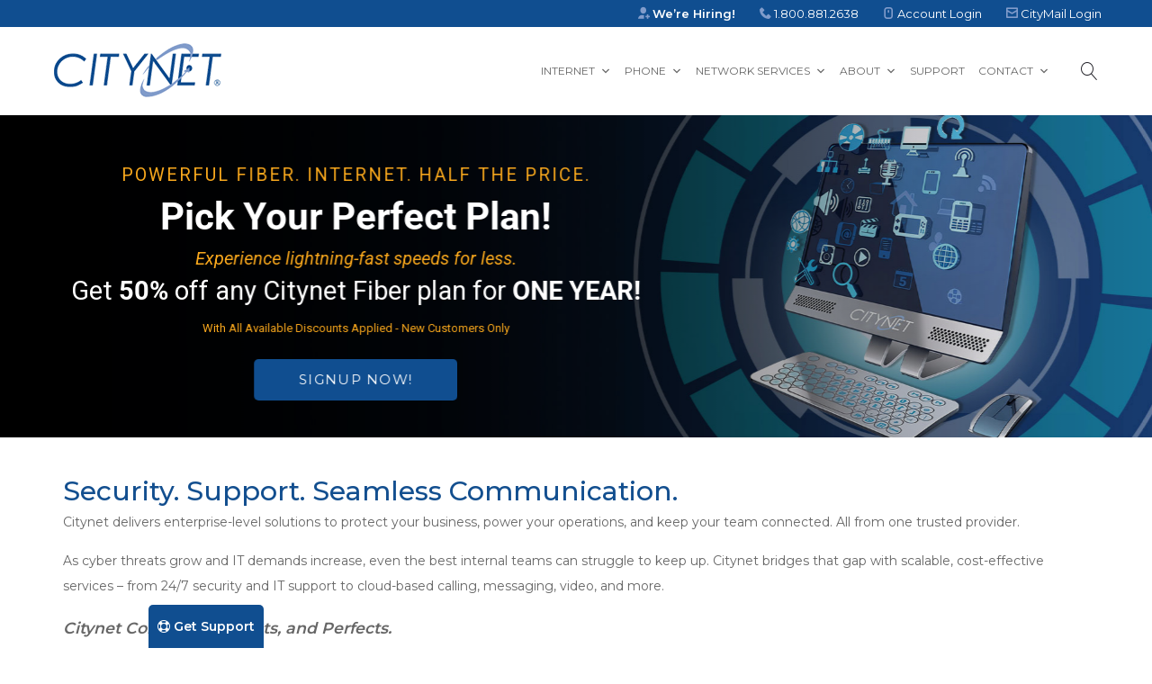

--- FILE ---
content_type: text/html; charset=UTF-8
request_url: https://www.citynet.net/
body_size: 38418
content:
<!DOCTYPE html>
<html lang="en-US">
<head>
<meta charset="UTF-8">
<link rel="profile" href="https://gmpg.org/xfn/11">
<link rel="pingback" href="https://www.citynet.net/xmlrpc.php">

<meta name="viewport" content="width=device-width, initial-scale=1, maximum-scale=1, user-scalable=no" />
<title>IT Services, Fiber Internet &amp; Phone for West Virginia - Citynet</title>
<meta name="dc.title" content="IT Services, Fiber Internet &amp; Phone for West Virginia - Citynet">
<meta name="dc.description" content="Citynet is a fully integrated communications provider offering flexible voice, data and fiber internet solutions tailored to your home or business.">
<meta name="dc.relation" content="https://www.citynet.net/">
<meta name="dc.source" content="https://www.citynet.net/">
<meta name="dc.language" content="en_US">
<meta name="description" content="Citynet is a fully integrated communications provider offering flexible voice, data and fiber internet solutions tailored to your home or business.">
<meta name="robots" content="index, follow, max-snippet:-1, max-image-preview:large, max-video-preview:-1">
<link rel="canonical" href="https://www.citynet.net/">
<script id="website-schema" type="application/ld+json">{"@context":"https:\/\/schema.org","@type":"WebSite","name":"Home","alternateName":"Citynet","description":"IT Services, Fiber Internet &amp; Phone for West Virginia ","url":"https:\/\/www.citynet.net"}</script>
<meta property="og:url" content="https://www.citynet.net/">
<meta property="og:site_name" content="Citynet">
<meta property="og:locale" content="en_US">
<meta property="og:type" content="website">
<meta property="og:title" content="IT Services, Fiber Internet &amp; Phone for West Virginia">
<meta property="og:description" content="Citynet is a fully integrated communications provider offering flexible voice, data and fiber internet solutions tailored to your home or business.">
<meta property="og:image" content="https://www.citynet.net/wp-content/uploads/2023/04/Homepage_Fiber_Citynet-Multi-Device3.jpg">
<meta property="og:image:secure_url" content="https://www.citynet.net/wp-content/uploads/2023/04/Homepage_Fiber_Citynet-Multi-Device3.jpg">
<meta property="og:image:width" content="1200">
<meta property="og:image:height" content="604">
<meta property="og:image:alt" content="Citynet Fiber Multiple Devices">
<meta name="twitter:card" content="summary">
<meta name="twitter:title" content="IT Services, Fiber Internet &amp; Phone for West Virginia">
<meta name="twitter:description" content="Citynet is a fully integrated communications provider offering flexible voice, data and fiber internet solutions tailored to your home or business.">
<meta name="twitter:image" content="https://www.citynet.net/wp-content/uploads/2023/04/Homepage_Fiber_Citynet-Multi-Device3.jpg">
<link rel='dns-prefetch' href='//fonts.googleapis.com' />
<link rel="alternate" type="application/rss+xml" title="Citynet &raquo; Feed" href="https://www.citynet.net/feed/" />
<link rel="alternate" type="application/rss+xml" title="Citynet &raquo; Comments Feed" href="https://www.citynet.net/comments/feed/" />
<script type="application/ld+json">{"@context":"https:\/\/schema.org","@type":"Organization","name":"Citynet LLC","url":"https:\/\/www.citynet.net","alternateName":"Citynet","description":"IT Services, Fiber Internet Phone for West Virginia","logo":"https:\/\/www.citynet.net\/wp-content\/uploads\/2018\/07\/Citynet_Color-186x60.png","sameAs":["https:\/\/www.facebook.com\/citynetwv","https:\/\/www.youtube.com\/user\/CitynetLLC","https:\/\/www.linkedin.com\/company\/citynet"],"contactPoint":[{"@type":"ContactPoint","telephone":"1.800.881.2638","email":"info@citynet.net","contactOption":"TollFree","contactType":"customer support"}]}</script>
		<script type="application/ld+json">{"@context":"https:\/\/schema.org","@type":"LocalBusiness","image":"https:\/\/www.citynet.net\/wp-content\/uploads\/2018\/07\/Citynet_Color-186x60.png","@id":"https:\/\/www.citynet.net","name":"Citynet LLC"}</script>
				<link rel="alternate" title="oEmbed (JSON)" type="application/json+oembed" href="https://www.citynet.net/wp-json/oembed/1.0/embed?url=https%3A%2F%2Fwww.citynet.net%2F" />
<link rel="alternate" title="oEmbed (XML)" type="text/xml+oembed" href="https://www.citynet.net/wp-json/oembed/1.0/embed?url=https%3A%2F%2Fwww.citynet.net%2F&#038;format=xml" />
<style id='wp-img-auto-sizes-contain-inline-css' type='text/css'>
img:is([sizes=auto i],[sizes^="auto," i]){contain-intrinsic-size:3000px 1500px}
/*# sourceURL=wp-img-auto-sizes-contain-inline-css */
</style>
<link rel='stylesheet' id='nucleo-outline-css' href='https://www.citynet.net/wp-content/themes/equanto/assets/css/nucleo-outline.css?ver=1.0.0' type='text/css' media='all' />
<link rel='stylesheet' id='jquery-swiper-css' href='https://www.citynet.net/wp-content/themes/equanto/assets/css/swiper.min.css?ver=3.3.0' type='text/css' media='all' />
<style id='wp-emoji-styles-inline-css' type='text/css'>

	img.wp-smiley, img.emoji {
		display: inline !important;
		border: none !important;
		box-shadow: none !important;
		height: 1em !important;
		width: 1em !important;
		margin: 0 0.07em !important;
		vertical-align: -0.1em !important;
		background: none !important;
		padding: 0 !important;
	}
/*# sourceURL=wp-emoji-styles-inline-css */
</style>
<style id='classic-theme-styles-inline-css' type='text/css'>
/*! This file is auto-generated */
.wp-block-button__link{color:#fff;background-color:#32373c;border-radius:9999px;box-shadow:none;text-decoration:none;padding:calc(.667em + 2px) calc(1.333em + 2px);font-size:1.125em}.wp-block-file__button{background:#32373c;color:#fff;text-decoration:none}
/*# sourceURL=/wp-includes/css/classic-themes.min.css */
</style>
<style id='wpseopress-local-business-style-inline-css' type='text/css'>
span.wp-block-wpseopress-local-business-field{margin-right:8px}

/*# sourceURL=https://www.citynet.net/wp-content/plugins/wp-seopress-pro/public/editor/blocks/local-business/style-index.css */
</style>
<style id='wpseopress-table-of-contents-style-inline-css' type='text/css'>
.wp-block-wpseopress-table-of-contents li.active>a{font-weight:bold}

/*# sourceURL=https://www.citynet.net/wp-content/plugins/wp-seopress-pro/public/editor/blocks/table-of-contents/style-index.css */
</style>
<style id='global-styles-inline-css' type='text/css'>
:root{--wp--preset--aspect-ratio--square: 1;--wp--preset--aspect-ratio--4-3: 4/3;--wp--preset--aspect-ratio--3-4: 3/4;--wp--preset--aspect-ratio--3-2: 3/2;--wp--preset--aspect-ratio--2-3: 2/3;--wp--preset--aspect-ratio--16-9: 16/9;--wp--preset--aspect-ratio--9-16: 9/16;--wp--preset--color--black: #000000;--wp--preset--color--cyan-bluish-gray: #abb8c3;--wp--preset--color--white: #ffffff;--wp--preset--color--pale-pink: #f78da7;--wp--preset--color--vivid-red: #cf2e2e;--wp--preset--color--luminous-vivid-orange: #ff6900;--wp--preset--color--luminous-vivid-amber: #fcb900;--wp--preset--color--light-green-cyan: #7bdcb5;--wp--preset--color--vivid-green-cyan: #00d084;--wp--preset--color--pale-cyan-blue: #8ed1fc;--wp--preset--color--vivid-cyan-blue: #0693e3;--wp--preset--color--vivid-purple: #9b51e0;--wp--preset--gradient--vivid-cyan-blue-to-vivid-purple: linear-gradient(135deg,rgb(6,147,227) 0%,rgb(155,81,224) 100%);--wp--preset--gradient--light-green-cyan-to-vivid-green-cyan: linear-gradient(135deg,rgb(122,220,180) 0%,rgb(0,208,130) 100%);--wp--preset--gradient--luminous-vivid-amber-to-luminous-vivid-orange: linear-gradient(135deg,rgb(252,185,0) 0%,rgb(255,105,0) 100%);--wp--preset--gradient--luminous-vivid-orange-to-vivid-red: linear-gradient(135deg,rgb(255,105,0) 0%,rgb(207,46,46) 100%);--wp--preset--gradient--very-light-gray-to-cyan-bluish-gray: linear-gradient(135deg,rgb(238,238,238) 0%,rgb(169,184,195) 100%);--wp--preset--gradient--cool-to-warm-spectrum: linear-gradient(135deg,rgb(74,234,220) 0%,rgb(151,120,209) 20%,rgb(207,42,186) 40%,rgb(238,44,130) 60%,rgb(251,105,98) 80%,rgb(254,248,76) 100%);--wp--preset--gradient--blush-light-purple: linear-gradient(135deg,rgb(255,206,236) 0%,rgb(152,150,240) 100%);--wp--preset--gradient--blush-bordeaux: linear-gradient(135deg,rgb(254,205,165) 0%,rgb(254,45,45) 50%,rgb(107,0,62) 100%);--wp--preset--gradient--luminous-dusk: linear-gradient(135deg,rgb(255,203,112) 0%,rgb(199,81,192) 50%,rgb(65,88,208) 100%);--wp--preset--gradient--pale-ocean: linear-gradient(135deg,rgb(255,245,203) 0%,rgb(182,227,212) 50%,rgb(51,167,181) 100%);--wp--preset--gradient--electric-grass: linear-gradient(135deg,rgb(202,248,128) 0%,rgb(113,206,126) 100%);--wp--preset--gradient--midnight: linear-gradient(135deg,rgb(2,3,129) 0%,rgb(40,116,252) 100%);--wp--preset--font-size--small: 13px;--wp--preset--font-size--medium: 20px;--wp--preset--font-size--large: 36px;--wp--preset--font-size--x-large: 42px;--wp--preset--spacing--20: 0.44rem;--wp--preset--spacing--30: 0.67rem;--wp--preset--spacing--40: 1rem;--wp--preset--spacing--50: 1.5rem;--wp--preset--spacing--60: 2.25rem;--wp--preset--spacing--70: 3.38rem;--wp--preset--spacing--80: 5.06rem;--wp--preset--shadow--natural: 6px 6px 9px rgba(0, 0, 0, 0.2);--wp--preset--shadow--deep: 12px 12px 50px rgba(0, 0, 0, 0.4);--wp--preset--shadow--sharp: 6px 6px 0px rgba(0, 0, 0, 0.2);--wp--preset--shadow--outlined: 6px 6px 0px -3px rgb(255, 255, 255), 6px 6px rgb(0, 0, 0);--wp--preset--shadow--crisp: 6px 6px 0px rgb(0, 0, 0);}:where(.is-layout-flex){gap: 0.5em;}:where(.is-layout-grid){gap: 0.5em;}body .is-layout-flex{display: flex;}.is-layout-flex{flex-wrap: wrap;align-items: center;}.is-layout-flex > :is(*, div){margin: 0;}body .is-layout-grid{display: grid;}.is-layout-grid > :is(*, div){margin: 0;}:where(.wp-block-columns.is-layout-flex){gap: 2em;}:where(.wp-block-columns.is-layout-grid){gap: 2em;}:where(.wp-block-post-template.is-layout-flex){gap: 1.25em;}:where(.wp-block-post-template.is-layout-grid){gap: 1.25em;}.has-black-color{color: var(--wp--preset--color--black) !important;}.has-cyan-bluish-gray-color{color: var(--wp--preset--color--cyan-bluish-gray) !important;}.has-white-color{color: var(--wp--preset--color--white) !important;}.has-pale-pink-color{color: var(--wp--preset--color--pale-pink) !important;}.has-vivid-red-color{color: var(--wp--preset--color--vivid-red) !important;}.has-luminous-vivid-orange-color{color: var(--wp--preset--color--luminous-vivid-orange) !important;}.has-luminous-vivid-amber-color{color: var(--wp--preset--color--luminous-vivid-amber) !important;}.has-light-green-cyan-color{color: var(--wp--preset--color--light-green-cyan) !important;}.has-vivid-green-cyan-color{color: var(--wp--preset--color--vivid-green-cyan) !important;}.has-pale-cyan-blue-color{color: var(--wp--preset--color--pale-cyan-blue) !important;}.has-vivid-cyan-blue-color{color: var(--wp--preset--color--vivid-cyan-blue) !important;}.has-vivid-purple-color{color: var(--wp--preset--color--vivid-purple) !important;}.has-black-background-color{background-color: var(--wp--preset--color--black) !important;}.has-cyan-bluish-gray-background-color{background-color: var(--wp--preset--color--cyan-bluish-gray) !important;}.has-white-background-color{background-color: var(--wp--preset--color--white) !important;}.has-pale-pink-background-color{background-color: var(--wp--preset--color--pale-pink) !important;}.has-vivid-red-background-color{background-color: var(--wp--preset--color--vivid-red) !important;}.has-luminous-vivid-orange-background-color{background-color: var(--wp--preset--color--luminous-vivid-orange) !important;}.has-luminous-vivid-amber-background-color{background-color: var(--wp--preset--color--luminous-vivid-amber) !important;}.has-light-green-cyan-background-color{background-color: var(--wp--preset--color--light-green-cyan) !important;}.has-vivid-green-cyan-background-color{background-color: var(--wp--preset--color--vivid-green-cyan) !important;}.has-pale-cyan-blue-background-color{background-color: var(--wp--preset--color--pale-cyan-blue) !important;}.has-vivid-cyan-blue-background-color{background-color: var(--wp--preset--color--vivid-cyan-blue) !important;}.has-vivid-purple-background-color{background-color: var(--wp--preset--color--vivid-purple) !important;}.has-black-border-color{border-color: var(--wp--preset--color--black) !important;}.has-cyan-bluish-gray-border-color{border-color: var(--wp--preset--color--cyan-bluish-gray) !important;}.has-white-border-color{border-color: var(--wp--preset--color--white) !important;}.has-pale-pink-border-color{border-color: var(--wp--preset--color--pale-pink) !important;}.has-vivid-red-border-color{border-color: var(--wp--preset--color--vivid-red) !important;}.has-luminous-vivid-orange-border-color{border-color: var(--wp--preset--color--luminous-vivid-orange) !important;}.has-luminous-vivid-amber-border-color{border-color: var(--wp--preset--color--luminous-vivid-amber) !important;}.has-light-green-cyan-border-color{border-color: var(--wp--preset--color--light-green-cyan) !important;}.has-vivid-green-cyan-border-color{border-color: var(--wp--preset--color--vivid-green-cyan) !important;}.has-pale-cyan-blue-border-color{border-color: var(--wp--preset--color--pale-cyan-blue) !important;}.has-vivid-cyan-blue-border-color{border-color: var(--wp--preset--color--vivid-cyan-blue) !important;}.has-vivid-purple-border-color{border-color: var(--wp--preset--color--vivid-purple) !important;}.has-vivid-cyan-blue-to-vivid-purple-gradient-background{background: var(--wp--preset--gradient--vivid-cyan-blue-to-vivid-purple) !important;}.has-light-green-cyan-to-vivid-green-cyan-gradient-background{background: var(--wp--preset--gradient--light-green-cyan-to-vivid-green-cyan) !important;}.has-luminous-vivid-amber-to-luminous-vivid-orange-gradient-background{background: var(--wp--preset--gradient--luminous-vivid-amber-to-luminous-vivid-orange) !important;}.has-luminous-vivid-orange-to-vivid-red-gradient-background{background: var(--wp--preset--gradient--luminous-vivid-orange-to-vivid-red) !important;}.has-very-light-gray-to-cyan-bluish-gray-gradient-background{background: var(--wp--preset--gradient--very-light-gray-to-cyan-bluish-gray) !important;}.has-cool-to-warm-spectrum-gradient-background{background: var(--wp--preset--gradient--cool-to-warm-spectrum) !important;}.has-blush-light-purple-gradient-background{background: var(--wp--preset--gradient--blush-light-purple) !important;}.has-blush-bordeaux-gradient-background{background: var(--wp--preset--gradient--blush-bordeaux) !important;}.has-luminous-dusk-gradient-background{background: var(--wp--preset--gradient--luminous-dusk) !important;}.has-pale-ocean-gradient-background{background: var(--wp--preset--gradient--pale-ocean) !important;}.has-electric-grass-gradient-background{background: var(--wp--preset--gradient--electric-grass) !important;}.has-midnight-gradient-background{background: var(--wp--preset--gradient--midnight) !important;}.has-small-font-size{font-size: var(--wp--preset--font-size--small) !important;}.has-medium-font-size{font-size: var(--wp--preset--font-size--medium) !important;}.has-large-font-size{font-size: var(--wp--preset--font-size--large) !important;}.has-x-large-font-size{font-size: var(--wp--preset--font-size--x-large) !important;}
:where(.wp-block-post-template.is-layout-flex){gap: 1.25em;}:where(.wp-block-post-template.is-layout-grid){gap: 1.25em;}
:where(.wp-block-term-template.is-layout-flex){gap: 1.25em;}:where(.wp-block-term-template.is-layout-grid){gap: 1.25em;}
:where(.wp-block-columns.is-layout-flex){gap: 2em;}:where(.wp-block-columns.is-layout-grid){gap: 2em;}
:root :where(.wp-block-pullquote){font-size: 1.5em;line-height: 1.6;}
/*# sourceURL=global-styles-inline-css */
</style>
<link rel='stylesheet' id='contact-form-7-css' href='https://www.citynet.net/wp-content/plugins/contact-form-7/includes/css/styles.css?ver=6.1.4' type='text/css' media='all' />
<style id='contact-form-7-inline-css' type='text/css'>
.wpcf7 .wpcf7-recaptcha iframe {margin-bottom: 0;}.wpcf7 .wpcf7-recaptcha[data-align="center"] > div {margin: 0 auto;}.wpcf7 .wpcf7-recaptcha[data-align="right"] > div {margin: 0 0 0 auto;}
/*# sourceURL=contact-form-7-inline-css */
</style>
<link rel='stylesheet' id='megamenu-css' href='https://www.citynet.net/wp-content/uploads/maxmegamenu/style.css?ver=4a2ad5' type='text/css' media='all' />
<link rel='stylesheet' id='dashicons-css' href='https://www.citynet.net/wp-includes/css/dashicons.min.css?ver=6.9' type='text/css' media='all' />
<link rel='stylesheet' id='cherry-google-fonts-css' href='//fonts.googleapis.com/css?family=Montserrat%3A400%2C500%2C600%7CRoboto%3A400&#038;subset=latin&#038;ver=6.9' type='text/css' media='all' />
<link rel='stylesheet' id='elementor-frontend-css' href='https://www.citynet.net/wp-content/plugins/elementor/assets/css/frontend.min.css?ver=3.34.1' type='text/css' media='all' />
<link rel='stylesheet' id='elementor-post-29979-css' href='https://www.citynet.net/wp-content/uploads/elementor/css/post-29979.css?ver=1768581881' type='text/css' media='all' />
<link rel='stylesheet' id='widget-image-box-css' href='https://www.citynet.net/wp-content/plugins/elementor/assets/css/widget-image-box.min.css?ver=3.34.1' type='text/css' media='all' />
<link rel='stylesheet' id='widget-heading-css' href='https://www.citynet.net/wp-content/plugins/elementor/assets/css/widget-heading.min.css?ver=3.34.1' type='text/css' media='all' />
<link rel='stylesheet' id='widget-divider-css' href='https://www.citynet.net/wp-content/plugins/elementor/assets/css/widget-divider.min.css?ver=3.34.1' type='text/css' media='all' />
<link rel='stylesheet' id='widget-spacer-css' href='https://www.citynet.net/wp-content/plugins/elementor/assets/css/widget-spacer.min.css?ver=3.34.1' type='text/css' media='all' />
<link rel='stylesheet' id='widget-icon-box-css' href='https://www.citynet.net/wp-content/plugins/elementor/assets/css/widget-icon-box.min.css?ver=3.34.1' type='text/css' media='all' />
<link rel='stylesheet' id='widget-image-css' href='https://www.citynet.net/wp-content/plugins/elementor/assets/css/widget-image.min.css?ver=3.34.1' type='text/css' media='all' />
<link rel='stylesheet' id='widget-posts-css' href='https://www.citynet.net/wp-content/plugins/elementor-pro/assets/css/widget-posts.min.css?ver=3.34.0' type='text/css' media='all' />
<link rel='stylesheet' id='elementor-post-278-css' href='https://www.citynet.net/wp-content/uploads/elementor/css/post-278.css?ver=1768581882' type='text/css' media='all' />
<link rel='stylesheet' id='font-awesome-css' href='https://www.citynet.net/wp-content/plugins/elementor/assets/lib/font-awesome/css/font-awesome.min.css?ver=4.7.0' type='text/css' media='all' />
<link rel='stylesheet' id='magnific-popup-css' href='https://www.citynet.net/wp-content/themes/equanto/assets/css/magnific-popup.min.css?ver=1.1.0' type='text/css' media='all' />
<link rel='stylesheet' id='nucleo-mini-css' href='https://www.citynet.net/wp-content/themes/equanto/assets/css/nucleo-mini.css?ver=1.0.0' type='text/css' media='all' />
<link rel='stylesheet' id='linear-icons-css' href='https://www.citynet.net/wp-content/themes/equanto/assets/css/linearicons.css?ver=1.0.0' type='text/css' media='all' />
<link rel='stylesheet' id='equanto-theme-style-css' href='https://www.citynet.net/wp-content/themes/equanto/style.css?ver=1.0.0' type='text/css' media='all' />
<style id='equanto-theme-style-inline-css' type='text/css'>
.breadcrumbs:before { background-image: url( https://www.citynet.net/wp-content/themes/equanto/assets/images/texture.png ); background-position: center; }
/* #Typography */html {font-size: 87%;}body {font-style: normal;font-weight: 400;font-size: 14px;line-height: 2;font-family: Montserrat, sans-serif;letter-spacing: 0em;text-align: left;color: #666666;}h1,.h1-style {font-style: normal;font-weight: 500;font-size: 44px;line-height: 1.19;font-family: Montserrat, sans-serif;letter-spacing: 0.01em;text-align: inherit;color: #383838;}h2,.h2-style {font-style: normal;font-weight: 500;font-size: 26px;line-height: 1.3;font-family: Montserrat, sans-serif;letter-spacing: 0em;text-align: inherit;color: #383838;}h3,.h3-style {font-style: normal;font-weight: 500;font-size: 23px;line-height: 1.344;font-family: Montserrat, sans-serif;letter-spacing: 0em;text-align: inherit;color: #383838;}h4,.h4-style {font-style: normal;font-weight: 500;font-size: 18px;line-height: 1.45;font-family: Montserrat, sans-serif;letter-spacing: 0.02em;text-align: inherit;color: #383838;}h5,.h5-style {font-style: normal;font-weight: 500;font-size: 16px;line-height: 1.44;font-family: Montserrat, sans-serif;letter-spacing: 0.02em;text-align: inherit;color: #383838;}h6,.h6-style {font-style: normal;font-weight: 500;font-size: 14px;line-height: 1.44;font-family: Montserrat, sans-serif;letter-spacing: 0em;text-align: inherit;color: #383838;}@media (min-width: 1200px) {h1,.h1-style { font-size: 72px; }h2,.h2-style { font-size: 42px; }h3,.h3-style { font-size: 30px; }}a,h1 a:hover,h2 a:hover,h3 a:hover,h4 a:hover,h5 a:hover,h6 a:hover { color: #819ccb; }a:hover { color: #383838; }/* #Invert Color Scheme */.invert { color: #fff; }.invert h1 { color: #ffffff; }.invert h2 { color: #ffffff; }.invert h3 { color: #ffffff; }.invert h4 { color: #ffffff; }.invert h5 { color: #ffffff; }.invert h6 { color: #ffffff; }.invert a{ color: #fff; }.invert a:hover { color: #ffffff; }.site-footer .invert a{ color: rgb(231,255,255); }.site-footer .invert a:hover{ color: #fff; }.site-footer .invert .social-list__items a{ color: #666666; }.site-footer .invert .social-list__items a:hover{ color: #fff; }a[href*="mailto:"] { color: #104e90; }a[href*="mailto:"]:hover { color: #383838; }a[href*="tel:"], a[href*="callto:"] { color: #666666; }a[href*="tel:"]:hover, a[href*="callto:"]:hover { color: #104e90; }/* #Layout */@media (min-width: 1200px) {.site .container {max-width: 1200px;}}/* #Pages */.not-found .page-title,.error-404 .page-content h2 { color: #104e90; }.invert.error-404 .page-content h2{ color: #ffffff; }/* #404 page */body.error404 .site-content {background-color: #ffffff;}/* Search */.cherry-search .cherry-search__results-item a {color: #819ccb;}.cherry-search .cherry-search__results-item:hover a {color: #383838;}/* #Elements */blockquote {font-style: normal;font-weight: 500;font-size: 18px;line-height: 1.45;font-family: Montserrat, sans-serif;color: #819ccb;}@media (min-width: 1200px) {blockquote{background-color: transparent;}}.invert blockquote {color: #ffffff;}blockquote:before {color: #819ccb;}blockquote cite {font-style: normal;font-weight: 400;font-size: 14px;line-height: 2;font-family: Montserrat, sans-serif;letter-spacing: 0em;}blockquote cite,blockquote cite a {color: #383838;}code {color: #ffffff;background-color: #383838;font-family: Montserrat, sans-serif;}.single-post .post > .entry-content > p:first-of-type:first-letter,.dropcaps {background-color: #104e90;color: #ffffff;font-family: Montserrat, sans-serif;}hr {background-color: #f6f6f6;}/* List */.hentry ol >li:before,.hentry ul:not([class]) > li:before,.comment-content ol >li:before,.comment-content ul:not([class]) > li:before {color: #819ccb;}dl {font-family: Montserrat, sans-serif;}/* Page preloader */.circularG {background-color: #104e90;}/* #ToTop button */#toTop {color: #ffffff;background-color: #104e90;}#toTop:hover {background-color: #383838;}/* Custom class */.home .title-counter-item:before{color: #104e90;}.home .title-counter-item:after{background-color: #e8e8e8;}.jet-posts .jet-posts__item .jet-posts__inner-box .entry-title a {color: #104e90;}.jet-posts .jet-posts__item .jet-posts__inner-box .entry-title a:hover {color: #383838;}/* #Header */.header-container {background-color: #ffffff;background-repeat: no-repeat;background-attachment: scroll;background-size: cover;;background-position: center;}.site-header.style-5 .header-nav-wrapper:before {background-color: #f6f6f6;}.site-header.style-1 .header-container_wrap > :not(:first-child),.site-header.style-2 .header-nav-wrapper,.site-header.style-3 .header-container__flex-wrap,.site-header.style-4 .header-components__contact-button,.site-header.style-6 .header-components__contact-button,.site-header.style-7 .header-components__contact-button {border-color: #e3e2e7;}.site-header.style-1.transparent .header-container_wrap > :not(:first-child),.site-header.style-2.transparent .header-nav-wrapper,.site-header.style-3.transparent .header-container__flex-wrap,.site-header.style-4.transparent .header-components__contact-button,.site-header.style-6.transparent .header-components__contact-button,.site-header.style-7.transparent .header-components__contact-button {border-color: rgba(16,78,144,0.8);}/* ##Logo */.site-logo--text {font-style: normal;font-weight: 600;font-size: 24px;font-family: Montserrat, sans-serif;}.site-logo__link,.site-logo__link:hover {color: #1e1d24;}.invert .site-description {color: #ffffff;}/* ##Top Panel */.top-panel {background-color: #104e90;}/* ##Invert Header Style*/.invert.top-panel,.invert.header-container {color: #666666;}/* #Form buttons */form button,form input[type='button'],form input[type='reset'],form input[type='submit'] {font-weight: 500;font-size: 14px;font-family: Montserrat, sans-serif;}/* #Fields */input[type='text'],input[type='email'],input[type='url'],input[type='password'],input[type='search'],input[type='number'],input[type='tel'],input[type='range'],input[type='date'],input[type='month'],input[type='week'],input[type='time'],input[type='datetime'],input[type='datetime-local'],input[type='color'],select,textarea,.wpcf7 .wpcf7-form-control-wrap[class*="file-"] {background-color: #f6f6f6;border-color: #e3e2e7;color: #666666;box-shadow: inset 0 0 0 1px #f6f6f6;}input[type='text']:focus,input[type='email']:focus,input[type='url']:focus,input[type='password']:focus,input[type='search']:focus,input[type='number']:focus,input[type='tel']:focus,input[type='range']:focus,input[type='date']:focus,input[type='month']:focus,input[type='week']:focus,input[type='time']:focus,input[type='datetime']:focus,input[type='datetime-local']:focus,input[type='color']:focus,select:focus,textarea:focus {border-color: #e3e2e7;box-shadow: inset 0 0 0 1px #e3e2e7;}/* #Search Form */.search-form__field {color: #666666;}.invert.header-container .search-form__field {color: #fff;}.search-form__toggle,.site-header .search-form__input-wrap::before {color: #1e1d24;}.site-header .search-form .search-form__submit,.site-header .invert .search-form .search-form__submit:hover {color: #383838;}@media (min-width: 600px) {.site-header .search-form .search-form__submit:hover,.site-header.style-5 .search-form .search-form__submit:hover {color: #819ccb;}}.search-form__close {color: #383838;}.invert .search-form__toggle:not(:hover),.invert .search-form__close:not(:hover),.site-header .invert .search-form__input-wrap::before,.site-header .invert .search-form .search-form__submit:not(:hover) {color: #819ccb;}.search-form__toggle:hover,.search-form__close:hover {color: #104e90;}.invert .search-form__toggle:hover,.invert .search-form__close:hover {color: #104e90;}@media (min-width: 600px) {.invert .search-form__toggle:hover,.invert .search-form__close:hover {color: #1e1d24;}}.widget_search .search-form__submit,.widget_search .search-form__submit.btn {color: #383838;}.widget_search .search-form__submit:hover,.widget_search .search-form__submit.btn:hover {color: #819ccb;}.invert .search-form__field {color: #666666;}/* #Comment, Contact, Password Forms */[class^="comment-form-"] i {color: #e3e2e7;}.wpcf7-submit,.post-password-form label + input {background-color: #104e90;color: #ffffff;}.invert .wpcf7-submit,.invert .post-password-form label + input {background-color: #ffffff;color: #104e90;}.invert .wpcf7-submit:hover,.invert .post-password-form label + input:hover {background-color: #383838;color: #ffffff;}.wpcf7-submit.btn-accent-2 {color: #ffffff;background-color: #383838;}.wpcf7-submit:hover,.post-password-form label + input:hover {background-color: #383838;color: #ffffff;}.wpcf7-submit.btn-accent-2:hover {color: #ffffff;background-color: #104e90;}.wpcf7-submit:active,.post-password-form label + input:active {background-color: rgb(31,31,31);}.wpcf7-submit.btn-accent-2:active {background-color: rgb(0,53,119);}.input-with-icon > i {color: #104e90;}.invert .wpcf7 .wpcf7-form-control-wrap textarea,.invert .wpcf7 .wpcf7-form-control-wrap textarea:focus,.invert .wpcf7 .wpcf7-form-control-wrap textarea:active,.invert .wpcf7 .wpcf7-form-control-wrap input[type='text'],.invert .wpcf7 .wpcf7-form-control-wrap input[type='text']:focus,.invert .wpcf7 .wpcf7-form-control-wrap input[type='text']:active,.invert .wpcf7 .wpcf7-form-control-wrap input[type='email'],.invert .wpcf7 .wpcf7-form-control-wrap input[type='email']:focus,.invert .wpcf7 .wpcf7-form-control-wrap input[type='email']:active {background-color: transparent;color: #ffffff;border: 1px solid #ffffff;box-shadow: none;}.invert ::-webkit-input-placeholder { color: #ffffff; }.invert ::-moz-placeholder{ color: #ffffff; }.invert :-moz-placeholder{ color: #ffffff; }.invert :-ms-input-placeholder{ color: #ffffff; }.social-list a {color: #666666;}.share-btns__link:hover,.social-list a:hover {color: #383838;}.invert .social-list a {color: regular_text_color;}.invert .share-btns__link:hover,.invert .social-list a:hover {color: #ffffff;}/* #Menus */.footer-menu {font-family: Montserrat, sans-serif;}@media (min-width: 600px) {.main-navigation .menu > li > a {font-style: normal;font-weight: 500;font-size: 12px;line-height: 1.643;font-family: Montserrat, sans-serif;letter-spacing: 0.04em;}}/* #stuckMenu */.main-navigation.stuckMenu.isStuck{background-color: #ffffff;}/* #Main Menu */.main-navigation .menu > li > a {color: #383838;}.main-navigation .menu > li > a:hover,.main-navigation .menu > li.menu-hover > a,.main-navigation .menu > li.current_page_item > a,.main-navigation .menu > li.current_page_ancestor > a,.main-navigation .menu > li.current-menu-item > a,.main-navigation .menu > li.current-menu-ancestor > a {color: #819ccb;}.main-navigation .menu .menu-item-has-children > a:after {color: #666666;}.invert .main-navigation .menu > li > a,.invert .main-navigation .menu > .menu-item-has-children > a:after {color: #819ccb;}@media (min-width: 600px) {.invert .main-navigation .menu > li > a:hover,.invert .main-navigation .menu > li.menu-hover > a,.invert .main-navigation .menu > li.tm-mega-menu-hover > a,.invert .main-navigation .menu > li.current_page_item > a,.invert .main-navigation .menu > li.current_page_ancestor > a,.invert .main-navigation .menu > li.current-menu-item > a,.invert .main-navigation .menu > li.current-menu-ancestor > a {color: #819ccb;}.site-header.style-5 .invert .main-navigation.main-menu-style-1 .menu > li > a:hover,.site-header.style-5 .invert .main-navigation.main-menu-style-1 .menu > li.menu-hover > a,.site-header.style-5 .invert .main-navigation.main-menu-style-1 .menu > li.tm-mega-menu-hover > a,.site-header.style-5 .invert .main-navigation.main-menu-style-1 .menu > li.current_page_item > a,.site-header.style-5 .invert .main-navigation.main-menu-style-1 .menu > li.current_page_ancestor > a,.site-header.style-5 .invert .main-navigation.main-menu-style-1 .menu > li.current-menu-item > a,.site-header.style-5 .invert .main-navigation.main-menu-style-1 .menu > li.current-menu-ancestor > a {color: #383838;}.main-navigation.main-menu-style-2 .menu > li > a:hover,.main-navigation.main-menu-style-2 .menu > li.menu-hover > a,.main-navigation.main-menu-style-2 .menu > li.tm-mega-menu-hover > a,.main-navigation.main-menu-style-2 .menu > li.current_page_item > a,.main-navigation.main-menu-style-2 .menu > li.current_page_ancestor > a,.main-navigation.main-menu-style-2 .menu > li.current-menu-item > a,.main-navigation.main-menu-style-2 .menu > li.current-menu-ancestor > a {color: #383838;background-color: transparent;}}.main-navigation .sub-menu {background-color: #ffffff;}.main-navigation .sub-menu a {color: #666666;}.main-navigation .sub-menu a:hover,.main-navigation .sub-menu li.menu-hover > a,.main-navigation .sub-menu li.tm-mega-menu-hover > a,.main-navigation .sub-menu li.current_page_item > a,.main-navigation .sub-menu li.current_page_ancestor > a,.main-navigation .sub-menu li.current-menu-item > a,.main-navigation .sub-menu li.current-menu-ancestor > a {color: #819ccb;}@media (min-width: 600px) {.invert .main-navigation .sub-menu {background-color: #ffffff;}}/* #Vertical-Mobile menu */#site-navigation.main-navigation.vertical-menu ul.menu li a,#site-navigation.main-navigation.mobile-menu ul.menu li a,#site-navigation.main-navigation.vertical-menu .navigation-button i {color: #ffffff;}#site-navigation.main-navigation.mobile-menu ul.menu li a:hover,#site-navigation.main-navigation.mobile-menu ul.menu li.tm-mega-menu-hover > a,#site-navigation.main-navigation.mobile-menu ul.menu li.current_page_item > a,#site-navigation.main-navigation.mobile-menu ul.menu li.current-menu-item > a,#site-navigation.main-navigation.vertical-menu ul.menu li a:hover,#site-navigation.main-navigation.vertical-menu ul.menu li.tm-mega-menu-hover > a,#site-navigation.main-navigation.vertical-menu ul.menu li.current_page_item > a,#site-navigation.main-navigation.vertical-menu ul.menu li.current-menu-item > a,#site-navigation.main-navigation.vertical-menu ul.menu .menu-item-has-children a:after,#site-navigation.main-navigation.mobile-menu ul.menu li a .sub-menu-toggle,#site-navigation.main-navigation.vertical-menu .navigation-button .navigation-button__text,#site-navigation.main-navigation.vertical-menu .navigation-button:hover i {color: #819ccb;}/* ##Menu toggle */.menu-toggle .menu-toggle-inner {background-color: #1e1d24;}.invert .menu-toggle:not(:hover) .menu-toggle-inner {background-color: #ffffff;}.menu-toggle:hover .menu-toggle-inner {background-color: #104e90;}/* ##Menu-item desc */.menu-item__desc {color: #666666;}/* #Footer Menu */.footer-menu a {color: #383838;}.footer-menu a:hover,.footer-menu li.current-menu-item a,.footer-menu li.current_page_item a {color: #819ccb;}.invert .footer-menu a {color: #819ccb;}.invert.first-row-regular .footer-menu a {color: #383838;}.invert .footer-menu a:hover,.invert .footer-menu li.current-menu-item a,.invert .footer-menu li.current_page_item a {color: #ffffff;}.invert.first-row-regular .footer-menu a:hover,.invert.first-row-regular .footer-menu li.current-menu-item a,.invert.first-row-regular .footer-menu li.current_page_item a {color: #819ccb;}/* #Top Menu */.invert .top-panel__menu .menu-item a {color: #819ccb;}.invert .top-panel__menu .menu-item a:hover,.invert .top-panel__menu .menu-item.current-menu-item a,.invert .top-panel__menu .menu-item.current_page_item a {color: #ffffff;}/*# TM Mega menu */nav.main-navigation > .tm-mega-menu.mega-menu-mobile-on .mega-menu-mobile-arrow i,nav.main-navigation .mega-menu-arrow {color: #666666;}nav.main-navigation.mobile-menu > .tm-mega-menu.mega-menu-mobile-on .mega-menu-mobile-arrow i{color: #fff;}@media (min-width: 600px) {nav.main-navigation.main-menu-style-2 .menu > li.current-menu-item > a > .mega-menu-arrow,nav.main-navigation.main-menu-style-2 .menu > li:hover > a > .mega-menu-arrow,nav.main-navigation.main-menu-style-2 .menu > li.menu-hover > a > .mega-menu-arrow {color: #819ccb;}}.invert nav.main-navigation .menu > li > a > .mega-menu-arrow {color: #819ccb;}nav.main-navigation > .tm-mega-menu .tm-mega-menu-sub.mega-sub .tm-mega-menu-sub-item.sub-column-title > a {line-height: 2;}@media (min-width: 600px) {nav.main-navigation > .tm-mega-menu .tm-mega-menu-sub.mega-sub .tm-mega-menu-sub-item.sub-column-title > a {font-style: normal;font-weight: 500;font-size: 16px;line-height: 1.44;font-family: Montserrat, sans-serif;letter-spacing: 0.02em;color: #383838;}}nav.main-navigation > .tm-mega-menu .tm-mega-menu-sub.mega-sub > .tm-mega-menu-sub-item + .tm-mega-menu-sub-item::before {background-color: #e3e2e7;}.invert nav.main-navigation > .tm-mega-menu .tm-mega-menu-sub.mega-sub > .tm-mega-menu-sub-item + .tm-mega-menu-sub-item::before {background-color: rgba(255,255,255,0.15);}.tm-mega-menu-sub .sub-column-title > a,.tm-mega-menu-sub .mega-block-title {font-weight: 400;}/* #Post */.hentry {border-color: #e3e2e7;}.posts-list__item-content,.posts-list--search .posts-list__item {border-color: #e3e2e7;}/* #Sticky label */.sticky__label {background-color: #383838;color: #ffffff;}.posts-list--default-fullwidth-image .posts-list__item:hover .sticky__label,.posts-list--masonry .posts-list__item:hover .sticky__label,.posts-list--grid .posts-list__item:hover .sticky__label,.posts-list--vertical-justify .posts-list__item:hover .sticky__label {background-color: #383838;}/* #Entry Meta */.entry-meta,.entry-meta-container,.post__cats,.posted-by,.cherry-trend-views,.cherry-trend-rating {font-style: normal;font-weight: 500;font-size: 14px;line-height: 1.75;font-family: Montserrat, sans-serif;letter-spacing: 0em;}.single-post .post__date-circle .post__date-link,.posts-list .post__date-circle .post__date-link,.posts-list__item.has-thumb .post__date-link,.posts-list__item.format-gallery .post__date-link,.posts-list__item.format-image .post__date-link,.posts-list__item.format-video .post__date-link {background-color: #f6f6f6;}.single-post .post__date-circle .post__date-link:hover,.posts-list .post__date-circle .post__date-link:hover,.posts-list__item.has-thumb .post__date-link:hover,.posts-list__item.format-gallery .post__date-link:hover,.posts-list__item.format-image .post__date-link:hover,.posts-list__item.format-video .post__date-link:hover {background-color: #104e90;}.post__date-day {font-style: normal;font-weight: 500;font-size: 28px;line-height: 1.344;font-family: Montserrat, sans-serif;letter-spacing: 0em;color: #819ccb;}.post__date-month {font-style: normal;font-weight: 500;font-size: 12px;line-height: 1.44;font-family: Montserrat, sans-serif;letter-spacing: 0em;color: #383838;}.single-post .post__date-link:hover .post__date-day,.single-post .post__date-link:hover .post__date-month,.posts-list .post__date-link:hover .post__date-day,.posts-list .post__date-link:hover .post__date-month {color: #ffffff;}.posted-by a:hover,.post__date a{ color: #383838; }.posted-by a,.post__date a:hover { color: #819ccb; }.invert .posted-by a { color: #819ccb; }.invert .post__date a,.invert .post__comments a{ color: #fff; }.invert .posted-by a:hover,.invert .post__date a:hover,.invert .post__comments a:hover { color: #ffffff; }.post__cats a,.post__tags a,.post__comments a,.cherry-trend-views__count {color: #383838;}.post__cats a:hover,.post__tags a:hover,.post__comments a:hover {color: #819ccb;}.invert .post__cats a,.invert .post__tags a,.invert .post__comments a {color: #ffffff;}.invert .post__cats a:hover,.invert .post__tags a:hover,.invert .post__comments a:hover {color: #819ccb;}.single-post__full-width-section .post__cats a:not(:hover) { color: #819ccb; }.post__comments i,.cherry-trend-views__count:before {color: rgb(153,153,153);}.invert .post__comments i {color: #819ccb; }/* #Post Format */.format-audio .post-featured-content,.format-quote .post-featured-content,.format-link .post-featured-content,.single-post .mejs-container-wrapper {background-color: #f6f6f6;}.post-format-quote,.post-format-quote a:not(:hover) {color: #819ccb;}.post-format-quote cite a:not(:hover) {color: #383838;}.posts-list--default-modern .post-format-quote {font-style: normal;font-weight: 500;font-size: 23px;line-height: 1.344;font-family: Montserrat, sans-serif;letter-spacing: 0em;}@media (min-width: 1200px) {.posts-list--default-modern .post-format-quote { font-size: 30px; }}.post-featured-content .post-format-link {color: #819ccb;}.post-featured-content .post-format-link:hover {color: #383838;}/* #Single posts */.single-post .site-main > :not(.post) {border-color: #e3e2e7;}.single-post__full-width-section.invert {color: #ffffff;}/* #Comments */.comment-list > .comment + .comment,.comment-list > .comment + .pingback,.comment-list > .pingback + .comment,.comment-list > .pingback + .pingback,.comment-list .children > .comment,.comment-respond,.comment-list .comment-respond {border-color: #e3e2e7;}.comment-metadata {font-style: normal;font-weight: 500;font-size: 14px;line-height: 1.75;font-family: Montserrat, sans-serif;}.comment-metadata .url {color: #383838;}.comment-metadata .url:after,.comment-metadata .url:hover {color: #819ccb;}.comment .comment-date__link:hover {color: #819ccb;}.comment-reply-link {font-family: Montserrat, sans-serif;}#cancel-comment-reply-link {color: #819ccb;line-height: calc(1.44 * 14px);}#cancel-comment-reply-link:hover {color: #383838;}/* Audio list *//*temp*/.wp-playlist.wp-audio-playlist.wp-playlist-light {border-color: #f6f6f6;}.wp-playlist.wp-audio-playlist.wp-playlist-light .wp-playlist-caption {color: #666666;}.wp-playlist.wp-audio-playlist .wp-playlist-current-item .wp-playlist-caption .wp-playlist-item-title{font-style: normal;font-weight: 500;font-size: 14px;line-height: 1.44;font-family: Montserrat, sans-serif;letter-spacing: 0em;color: #383838;}.wp-playlist.wp-audio-playlist.wp-playlist-dark .wp-playlist-current-item .wp-playlist-caption .wp-playlist-item-title{color: #ffffff;}/* #wp-video */.mejs-video .mejs-overlay-button:before {color: #ffffff;}.mejs-video .mejs-overlay-button:hover:after {background: #104e90;}.jet-carousel .jet-arrow{color: #666666;background: transparent;}.jet-carousel .jet-arrow:hover{color: #819ccb;}/* #Paginations */.pagination {border-color: #e3e2e7;}.site-content .page-links a,#content .nav-links .page-numbers,.tm-pg_front_gallery-navigation .tm_pg_nav-links a.tm_pg_page-numbers {color: #666666;border-color: #e3e2e7;}.site-content .page-links a:hover,.site-content .page-links > .page-links__item,#content .nav-links a.page-numbers:not(.next):not(.prev):hover,#content .nav-links .page-numbers.current,.tm-pg_front_gallery-navigation .tm_pg_nav-links a.tm_pg_page-numbers:not(.current):not(.next):not(.prev):hover,.tm-pg_front_gallery-navigation .tm_pg_nav-links a.tm_pg_page-numbers.current {color: #ffffff;background-color: #104e90;border-color: #104e90;}#content .nav-links .page-numbers.next,#content .nav-links .page-numbers.prev,.tm-pg_front_gallery-navigation .tm_pg_nav-links a.tm_pg_page-numbers.next,.tm-pg_front_gallery-navigation .tm_pg_nav-links a.tm_pg_page-numbers.prev {color: #819ccb;font-style: normal;font-weight: 500;font-size: 11px;font-family: Montserrat, sans-serif;letter-spacing: 0em;}#content .nav-links .page-numbers.next:hover,#content .nav-links .page-numbers.prev:hover,.tm-pg_front_gallery-navigation .tm_pg_nav-links a.tm_pg_page-numbers.next:hover,.tm-pg_front_gallery-navigation .tm_pg_nav-links a.tm_pg_page-numbers.prev:hover {color: #383838;}.comment-navigation a,.posts-navigation a,.post-navigation a {font-weight: 500;font-size: 12px;font-family: Montserrat, sans-serif;color: #ffffff;background-color: #104e90;}.comment-navigation a:hover,.posts-navigation a:hover,.post-navigation a:hover,.comment-navigation .nav-text,.posts-navigation .nav-text,.post-navigation .nav-text {background-color: #383838;}/* #Breadcrumbs */.breadcrumbs {background-color: #f6f6f6;}.breadcrumbs:before {background-repeat: repeat;background-attachment: scroll;background-size: auto;opacity: 1;}.breadcrumbs__item,.breadcrumbs__browse {font-style: normal;font-weight: 400;font-size: 12px;line-height: 1.75;font-family: Roboto, sans-serif;letter-spacing: 0em;}.breadcrumbs__browse,.breadcrumbs__item,.breadcrumbs__item a {color: #383838;}/* #Footer */.site-footer {background-color: #104e90;}.site-footer.style-1 .site-info-first-row {background-color: #104e90;}.footer-area-wrap {background-color: #f9f9f9;}/* ##Invert Footer Style*/.invert.footer-area-wrap,.invert.footer-container {color: #fff;}/* #Magnific Popup*/.mfp-iframe-holder .mfp-close ,.mfp-image-holder .mfp-close {color: rgb(166,166,166);}.mfp-iframe-holder .mfp-close:hover,.mfp-image-holder .mfp-close:hover{color: #e8e8e8;}.mfp-iframe-holder .mfp-arrow:before,.mfp-iframe-holder .mfp-arrow:after,.mfp-image-holder .mfp-arrow:before,.mfp-image-holder .mfp-arrow:after{background-color: rgb(166,166,166);}.mfp-iframe-holder .mfp-arrow:hover:before,.mfp-iframe-holder .mfp-arrow:hover:after,.mfp-image-holder .mfp-arrow:hover:before,.mfp-image-holder .mfp-arrow:hover:after{background-color: #e8e8e8;}/* #Swiper navigation*/.swiper-pagination-bullet {background-color: #e8e8e8;}.swiper-pagination-bullet-active,.swiper-pagination-bullet:hover{background-color: #1e1d24;}.swiper-button-next,.swiper-button-prev {color: #ffffff;background-color: #104e90;}.swiper-button-next:not(.swiper-button-disabled):hover,.swiper-button-prev:not(.swiper-button-disabled):hover {color: #383838;background-color: #ffffff;}/*Contact block*/.contact-block__icon {color: #104e90;}.invert .contact-block__icon {color: #ffffff;}.invert .contact-block__text,.invert .contact-block__text a {color: #666666;}.invert .contact-block__text a:hover {color: #ffffff;}.contact-block.contact-block--header {font-family: Montserrat, sans-serif;}.contact-block.contact-block--header,.contact-block.contact-block--header a[href^="tel:"] {color: #383838;}.contact-block.contact-block--header a[href^="tel:"]:hover {color: #819ccb;}.invert .contact-block.contact-block--header .contact-block__icon {color: #819ccb;}.invert .contact-block.contact-block--header,.invert .contact-block.contact-block--header a[href^="tel:"],.invert .contact-block.contact-block--header .contact-block__text,.invert .contact-block.contact-block--header .contact-block__text a {color: #ffffff;}.invert .contact-block.contact-block--header .contact-block__text a:hover,.invert .contact-block.contact-block--header a[href^="tel:"]:hover {color: #819ccb;}/*Tables*/.hentry table:not([class]) tbody tr:nth-child(odd) {background-color: #f6f6f6;}.hentry table:not([class]) tbody tr th {color: #383838;}.hentry table:not([class]) th + td,.hentry table:not([class]) td + td,.hentry table:not([class]) th + th,.hentry table:not([class]) td + th {border-color: #e3e2e7;}/* #Button Appearance Styles */.btn,.btn-link,.link,a[href*="?media_dl="] {font-weight: 500;font-size: 14px;}.btn.btn-accent-1,.btn.btn-primary,.btn-downloader,a[href*="?media_dl="] {color: #ffffff;background-color: #104e90;}.btn.btn-accent-1:hover,.btn.btn-primary:hover,.btn-downloader:hover,a[href*="?media_dl="]:hover {color: #ffffff;background-color: #383838;}.invert .btn.btn-accent-1:hover,.invert .btn.btn-primary:hover{color: #383838;background-color: #ffffff;}.btn.btn-accent-1:active,.btn.btn-primary:active {background-color: rgb(31,31,31);}.btn.btn-accent-2 {color: #ffffff;background-color: #383838;}.btn.btn-accent-2:hover {color: #ffffff;background-color: #104e90;}.btn.btn-accent-2:active {background-color: rgb(0,53,119);}.btn.btn-accent-3 {color: #819ccb;background-color: #f6f6f6;}.btn.btn-accent-3:hover {color: #ffffff;background-color: #104e90;}.btn.btn-accent-3:active {background-color: rgb(0,53,119);}.btn-downloader.btn-downloader-invert,a[href*="?media_dl="].btn-downloader-invert {color: #819ccb;background-color: #ffffff;}.btn-downloader.btn-downloader-invert:hover,a[href*="?media_dl="].btn-downloader-invert:hover {color: #ffffff;background-color: #104e90;}.sidebar .widget + .widget {border-color: #e3e2e7;}/* #Widget Calendar */.widget_calendar thead,.widget_calendar tbody{color: #666666;}.widget_calendar caption {color: #ffffff;background-color: #104e90;font-family: Montserrat, sans-serif;font-size: 14px;}.invert .widget_calendar th {color: #fff;}.widget_calendar th {color: #383838;}.widget_calendar th:after {background-color: #f6f6f6;}.widget_calendar tbody td:not(.pad) {color: #666666;}.invert .widget_calendar tbody td:not(.pad) {color: #fff;}.widget_calendar tbody td a {color: #ffffff;background-color: #104e90;}.widget_calendar tbody td a:hover {color: #ffffff;background-color: #383838;}.widget_calendar tbody td#today {color: #104e90;}.widget_calendar tfoot a:before {color: rgba(255,255,255,0.3);}.widget_calendar tfoot a:hover:before {color: #ffffff;}/* #Widget Tag Cloud */.tagcloud a {border-color: #e3e2e7;color: #666666;}.invert .tagcloud a {border-color: #e3e2e7;color: #e3e2e7;}.tagcloud a:hover {background-color: #104e90;border-color: #104e90;color: #ffffff;}/* #Widget Recent Posts - Comments*/.widget_recent_entries a,.widget_recent_comments a,.widget_recent_comments .comment-author-link {color: #104e90;}.widget_recent_comments li > a {color: #819ccb;}.widget_recent_comments li > a:hover{color: #383838;}.invert .widget_recent_comments li > a,.invert .widget_recent_entries a{color: #ffffff;}.invert .widget_recent_comments li > a:hover,.invert .widget_recent_entries a:hover{color: #819ccb;}.widget_recent_entries a:hover,.widget_recent_comments a:hover,.widget_recent_comments li > a:hover {color: #383838;}/* #Widget Archive - Categories */.widget_archive label:before,.widget_categories label:before{color: #383838;}.widget_categories a,.widget_archive a {color: #666666;}.widget_categories a:hover,.widget_archive a:hover {color: #104e90;}.invert .widget_categories a,.invert .widget_archive a {color: #fff;}.invert .widget_categories a,.invert .widget_archive a {color: #819ccb;}/* #Widgets misc */.widget_archive ul,.widget_categories ul,.widget_recent_entries ul,.widget_recent_comments ul,a.rsswidget,.tagcloud a {}/* #Widget date style */.widget_recent_entries .post-date,.rss-date {font-style: normal;font-weight: 500;font-size: 14px;line-height: 1.75;font-family: Montserrat, sans-serif;letter-spacing: 0em;color: #666666;}.widget_nav_menu ul li a {color: #666666;}.widget_nav_menu ul li a:hover {color: #819ccb;}.widget_nav_menu ul li a::before {color: #104e90;}.widget_nav_menu ul li a:hover::before {color: #1e1d24;}.invert .widget_nav_menu ul li a {color: #fff;}.invert .widget_nav_menu ul li a:hover {color: #819ccb;}.invert .widget_nav_menu ul li a::before {color: #104e90;}.invert .widget_nav_menu ul li a:hover::before {color: #ffffff;}.widget-taxonomy-tiles__content::before{background-color: #104e90;}.widget-taxonomy-tiles__inner:hover .widget-taxonomy-tiles__content::before { background-color: #1e1d24;}.invert .widget-taxonomy-tiles__title a,.invert .widget-taxonomy-tiles__post-count,.invert .widget-taxonomy-tiles__desc {color: #ffffff;}.invert .widget-taxonomy-tiles__title a:hover {color: #819ccb;}.invert .widget-image-grid__content:hover{background-color: rgba(30,29,36,0.9);}.invert .widget-image-grid__inner,.invert .widget-image-grid__inner a {color: #ffffff;}.invert .widget-image-grid__inner a:hover {color: #819ccb;}.smart-slider__instance .sp-arrow,.smart-slider__instance .sp-thumbnail-arrow {color: #1e1d24;background-color: #ffffff;}.smart-slider__instance .sp-arrow:hover,.smart-slider__instance .sp-thumbnail-arrow:hover {color: #ffffff;background-color: #104e90;}.smart-slider__instance .sp-button {background-color: #e8e8e8;}.smart-slider__instance .sp-button:hover,.smart-slider__instance .sp-button.sp-selected-button {background-color: #1e1d24;}.smart-slider__instance .sp-full-screen-button {color: #ffffff;}.smart-slider__instance .sp-full-screen-button:hover {color: #104e90;}.sp-thumbnails-container {background-color: rgba(30,29,36,0.85);}h2.sp-title {font-style: normal;font-weight: 500;line-height: 1.45;font-family: Montserrat, sans-serif;letter-spacing: 0.02em;}.smart-slider__instance .sp-title a,.smart-slider__instance .sp-content-container .sp-content {color: #ffffff;}.cs-instagram__cover {background-color: rgba(16,78,144,0.8);}.cs-instagram--widget .cs-instagram__caption {color: #383838;}.invert .cs-instagram--widget .cs-instagram__caption {color: #ffffff;}.subscribe-block__input { color: #666666; }.subscribe-block__input-wrap i {color: rgb(166,166,166);}.invert .subscribe-block__input[type='email']{background-color: transparent;color: #fff;}/* #Custom posts*/.sidebar .widget-custom-posts .entry-title,.footer-area:not(.footer-area--fullwidth) .widget-custom-posts .entry-title {font-style: normal;font-size: 14px;line-height: 1.5em;font-family: Montserrat, sans-serif;letter-spacing: 0em;}.widget-custom-posts .entry-title a {color: #383838;}.widget-custom-posts .entry-title a:hover{color: #819ccb;}.invert .widget-custom-posts .entry-title a {color: #ffffff;}.invert .widget-custom-posts .entry-title a:hover{color: #819ccb;}@media (min-width: 1200px) {.full-width-header-area .custom-posts .post-content-wrap *,.after-content-full-width-area .custom-posts .post-content-wrap *,.before-content-area .custom-posts .post-content-wrap *,.before-loop-area .custom-posts .post-content-wrap *,.after-loop-area .custom-posts .post-content-wrap *,.after-content-area .custom-posts .post-content-wrap *,.full-width-header-area .custom-posts .post-content-wrap .btn-link .btn__text:hover,.after-content-full-width-area .custom-posts .post-content-wrap .btn-link .btn__text:hover,.before-content-area .custom-posts .post-content-wrap .btn-link .btn__text:hover,.before-loop-area .custom-posts .post-content-wrap .btn-link .btn__text:hover,.after-loop-area .custom-posts .post-content-wrap .btn-link .btn__text:hover,.after-content-area .custom-posts .post-content-wrap .btn-link .btn__text:hover {color: #ffffff;}.full-width-header-area .custom-posts .post-content-wrap a:hover,.after-content-full-width-area .custom-posts .post-content-wrap a:hover,.before-content-area .custom-posts .post-content-wrap a:hover,.before-loop-area .custom-posts .post-content-wrap a:hover,.after-loop-area .custom-posts .post-content-wrap a:hover,.after-content-area .custom-posts .post-content-wrap a:hover,.full-width-header-area .custom-posts .post-content-wrap .btn-link .btn__text,.after-content-full-width-area .custom-posts .post-content-wrap .btn-link .btn__text,.before-content-area .custom-posts .post-content-wrap .btn-link .btn__text,.before-loop-area .custom-posts .post-content-wrap .btn-link .btn__text,.after-loop-area .custom-posts .post-content-wrap .btn-link .btn__text,.after-content-area .custom-posts .post-content-wrap .btn-link .btn__text {color: #819ccb;}}.full-width-header-area .custom-posts .post-content-wrap::before,.after-content-full-width-area .custom-posts .post-content-wrap::before,.before-content-area .custom-posts .post-content-wrap::before,.before-loop-area .custom-posts .post-content-wrap::before,.after-loop-area .custom-posts .post-content-wrap::before,.after-content-area .custom-posts .post-content-wrap::before {background-color: #1e1d24;}.widget-playlist-slider .sp-next-thumbnail-arrow:before,.widget-playlist-slider .sp-next-thumbnail-arrow:after,.widget-playlist-slider .sp-previous-thumbnail-arrow:before,.widget-playlist-slider .sp-previous-thumbnail-arrow:after,.widget-playlist-slider .sp-arrow.sp-previous-arrow:before,.widget-playlist-slider .sp-arrow.sp-previous-arrow:after,.widget-playlist-slider .sp-arrow.sp-next-arrow:before,.widget-playlist-slider .sp-arrow.sp-next-arrow:after{background-color: #104e90;}.widget-playlist-slider .sp-right-thumbnails .sp-thumbnail-container:hover,.widget-playlist-slider .sp-thumbnail-container.sp-selected-thumbnail .sp-thumbnail::after {background-color: #1e1d24;}.widget-playlist-slider .sp-right-thumbnails .sp-thumbnail-container.sp-selected-thumbnail {background-color: #104e90;}.widget-playlist-slider .sp-right-thumbnails .sp-thumbnail-container.sp-selected-thumbnail .sp-thumbnail-text {border-color: #383838;}.widget-playlist-slider .sp-thumbnail-title {color: #383838;}.widget-playlist-slider .sp-thumbnail::after {background-color: #e8e8e8;}.widget-playlist-slider .sp-thumbnail-container:hover .sp-thumbnail .entry-meta,.widget-playlist-slider .sp-thumbnail-container:hover .sp-thumbnail .entry-meta i,.widget-playlist-slider .sp-thumbnail-container:hover .sp-thumbnail .posted-by,.widget-playlist-slider .sp-thumbnail-container:hover .sp-thumbnail .sp-thumbnail-title,.widget-playlist-slider .sp-thumbnail-container.sp-selected-thumbnail .sp-thumbnail .entry-meta,.widget-playlist-slider .sp-thumbnail-container.sp-selected-thumbnail .sp-thumbnail .entry-meta i,.widget-playlist-slider .sp-thumbnail-container.sp-selected-thumbnail .sp-thumbnail .posted-by,.widget-playlist-slider .sp-thumbnail-container.sp-selected-thumbnail .sp-thumbnail .sp-thumbnail-title {color: #ffffff;}.widget-playlist-slider .sp-has-pointer .sp-selected-thumbnail:before,.widget-playlist-slider .sp-has-pointer .sp-selected-thumbnail:after{border-bottom-color: #104e90;}.widget-playlist-slider .sp-right-thumbnails .sp-thumbnail-text {border-color: #f6f6f6;}.widget-playlist-slider .invert,.widget-playlist-slider .invert a,.widget-playlist-slider .invert .post__comments i {color: #ffffff;}.widget-playlist-slider .invert a:hover {color: #819ccb;}@media (min-width: 1200px) {.full-width-header-area .widget-fpblock__item-featured .widget-fpblock__item-title,.after-content-full-width-area .widget-fpblock__item-featured .widget-fpblock__item-title,.before-content-area .widget-fpblock__item-featured .widget-fpblock__item-title,.after-content-area .widget-fpblock__item-featured .widget-fpblock__item-title{font-style: normal;font-weight: 500;font-size: 30px;line-height: 1.344;font-family: Montserrat, sans-serif;letter-spacing: 0em;}}.invert.widget-fpblock__item,.invert.widget-fpblock__item a {color: #ffffff;}.invert.widget-fpblock__item a:hover {color: #819ccb;}/* #News-smart-box */.news-smart-box__navigation-wrapper {border-color: #e3e2e7;}.news-smart-box__instance .mini-type::before {background-color: #e3e2e7;}.news-smart-box__navigation-terms-list-item {font-style: normal;font-weight: 500;font-size: 11px;line-height: 1.44;font-family: Montserrat, sans-serif;color: #383838;}.news-smart-box__navigation-terms-list-item:hover,.news-smart-box__navigation-terms-list-item.is-active {color: #819ccb;}.news-smart-box__instance .double-bounce-1,.news-smart-box__instance .double-bounce-2 {background-color: #104e90;}/* #Contact-information*/.contact-information-widget__inner {font-family: Montserrat, sans-serif;}.contact-information-widget .icon {color: #e8e8e8;}.invert .contact-information-widget .icon {color: rgb(227,227,227);}.elementor-widget-heading h1.elementor-heading-title {line-height: 1.19;}.elementor-widget-heading h1.elementor-heading-title.elementor-size-small {font-size: 58px;}.elementor-widget-heading h1.elementor-heading-title.elementor-size-medium {font-size: 72px;}.elementor-widget-heading h1.elementor-heading-title.elementor-size-large {font-size: 87px;}.elementor-widget-heading h1.elementor-heading-title.elementor-size-xl {font-size: 101px;}.elementor-widget-heading h1.elementor-heading-title.elementor-size-xxl {font-size: 116px;}.elementor-widget-heading h2.elementor-heading-title {line-height: 1.3;}.elementor-widget-heading h2.elementor-heading-title.elementor-size-small {font-size: 34px;}.elementor-widget-heading h2.elementor-heading-title.elementor-size-medium {font-size: 42px;}.elementor-widget-heading h2.elementor-heading-title.elementor-size-large {font-size: 51px;}.elementor-widget-heading h2.elementor-heading-title.elementor-size-xl {font-size: 59px;}.elementor-widget-heading h2.elementor-heading-title.elementor-size-xxl {font-size: 68px;}.elementor-widget-heading h3.elementor-heading-title {line-height: 1.344;}.elementor-widget-heading h3.elementor-heading-title.elementor-size-small {font-size: 24px;}.elementor-widget-heading h3.elementor-heading-title.elementor-size-medium {font-size: 30px;}.elementor-widget-heading h3.elementor-heading-title.elementor-size-large {font-size: 36px;}.elementor-widget-heading h3.elementor-heading-title.elementor-size-xl {font-size: 42px;}.elementor-widget-heading h3.elementor-heading-title.elementor-size-xxl {font-size: 48px;}.elementor-widget-heading h4.elementor-heading-title {line-height: 1.45;}.elementor-widget-heading h4.elementor-heading-title.elementor-size-small {font-size: 15px;}.elementor-widget-heading h4.elementor-heading-title.elementor-size-medium {font-size: 18px;}.elementor-widget-heading h4.elementor-heading-title.elementor-size-large {font-size: 22px;}.elementor-widget-heading h4.elementor-heading-title.elementor-size-xl {font-size: 26px;}.elementor-widget-heading h4.elementor-heading-title.elementor-size-xxl {font-size: 29px;}.elementor-widget-heading h5.elementor-heading-title {line-height: 1.44;}.elementor-widget-heading h5.elementor-heading-title.elementor-size-small {font-size: 13px;}.elementor-widget-heading h5.elementor-heading-title.elementor-size-medium {font-size: 16px;}.elementor-widget-heading h5.elementor-heading-title.elementor-size-large {font-size: 20px;}.elementor-widget-heading h5.elementor-heading-title.elementor-size-xl {font-size: 23px;}.elementor-widget-heading h5.elementor-heading-title.elementor-size-xxl {font-size: 26px;}.elementor-widget-heading h6.elementor-heading-title {line-height: 1.44;}.elementor-widget-heading h6.elementor-heading-title.elementor-size-small {font-size: 12px;}.elementor-widget-heading h6.elementor-heading-title.elementor-size-medium {font-size: 14px;}.elementor-widget-heading h6.elementor-heading-title.elementor-size-large {font-size: 17px;}.elementor-widget-heading h6.elementor-heading-title.elementor-size-xl {font-size: 20px;}.elementor-widget-heading h6.elementor-heading-title.elementor-size-xxl {font-size: 23px;}.elementor-widget-heading div.elementor-heading-title,.elementor-widget-heading span.elementor-heading-title,.elementor-widget-heading p.elementor-heading-title {line-height: 2;}.elementor-widget-heading div.elementor-heading-title.elementor-size-small,.elementor-widget-heading span.elementor-heading-title.elementor-size-small,.elementor-widget-heading p.elementor-heading-title.elementor-size-small {font-size: 12px;}.elementor-widget-heading div.elementor-heading-title.elementor-size-medium,.elementor-widget-heading span.elementor-heading-title.elementor-size-medium,.elementor-widget-heading p.elementor-heading-title.elementor-size-medium {font-size: 14px;}.elementor-widget-heading div.elementor-heading-title.elementor-size-large,.elementor-widget-heading span.elementor-heading-title.elementor-size-large,.elementor-widget-heading p.elementor-heading-title.elementor-size-large {font-size: 17px;}.elementor-widget-heading div.elementor-heading-title.elementor-size-xl,.elementor-widget-heading span.elementor-heading-title.elementor-size-xl,.elementor-widget-heading p.elementor-heading-title.elementor-size-xl {font-size: 20px;}.elementor-widget-heading div.elementor-heading-title.elementor-size-xxl,.elementor-widget-heading span.elementor-heading-title.elementor-size-xxl,.elementor-widget-heading p.elementor-heading-title.elementor-size-xxl {font-size: 23px;}.elementor-widget-heading .elementor-heading-title > a {color: #819ccb;}.elementor-widget-heading .elementor-heading-title > a:hover {color: #383838;}.elementor-button-wrapper,.elementor-button,.elementor-button.elementor-size-md {font-weight: 500;font-size: 16px;font-family: Montserrat, sans-serif;}.elementor-button {color: #ffffff;background-color: #104e90;}.elementor-button:hover {color: #ffffff;background-color: #383838;}.elementor-button:active {background-color: rgb(31,31,31);}.elementor-element.elementor-button-warning .elementor-button {color: #ffffff;background-color: #383838;}.elementor-element.elementor-button-warning .elementor-button:hover {color: #ffffff;background-color: #104e90;}.elementor-element.elementor-button-warning .elementor-button:active {background-color: rgb(0,53,119);}.elementor-element.elementor-button-info .elementor-button {color: #383838;background-color: #ffffff;}.elementor-element.elementor-button-info .elementor-button:hover {color: #ffffff;background-color: #383838;}.elementor-element.elementor-button-info .elementor-button:active {background-color: rgb(31,31,31);}.elementor-element.elementor-button-info .elementor-button-icon {color: #819ccb;}.elementor-element.elementor-button-info .elementor-button:hover .elementor-button-icon {color: #ffffff;}.elementor-widget-icon-list .elementor-icon-list-icon {color: #819ccb;}.elementor-icon,.elementor-view-framed .elementor-icon {color: #819ccb;}.elementor-view-stacked .elementor-icon {color: #ffffff;}.elementor-view-stacked .elementor-icon {background-color: #104e90;}.elementor-widget-icon-box .elementor-widget-container {border-color: #e3e2e7;}.elementor-accordion .elementor-accordion-item,.elementor-toggle .elementor-toggle-title {border-color: #e3e2e7;}.elementor-accordion .elementor-accordion-title,.elementor-toggle .elementor-toggle-title {font-style: normal;font-weight: 500;font-size: 14px;line-height: 1.44;font-family: Montserrat, sans-serif;color: #383838;}.elementor-accordion .elementor-accordion-title .elementor-accordion-icon,.elementor-toggle .elementor-toggle-title .elementor-toggle-icon {color: #819ccb;}.elementor-widget-toggle .elementor-widget-container {border-color: #e3e2e7;}.elementor-testimonial-wrapper .elementor-testimonial-name {font-style: normal;font-weight: 500;font-size: 14px;line-height: 1.44;font-family: Montserrat, sans-serif;color: #383838;}.elementor-testimonial-wrapper .elementor-testimonial-content {background-color: #f6f6f6;}.elementor-testimonial-wrapper .elementor-testimonial-content::after {border-color: #f6f6f6 transparent transparent transparent;}.invert .elementor-testimonial-wrapper .elementor-testimonial-content {background-color: #1e1d24;}.invert .elementor-testimonial-wrapper .elementor-testimonial-content::after {border-color: #1e1d24 transparent transparent transparent;}.elementor-testimonial-wrapper .elementor-testimonial-content::before,.elementor-testimonial-wrapper .elementor-testimonial-job {color: #819ccb;}.elementor-progress-wrapper {background-color: #1e1d24;}.elementor-progress-bar,.elementor-widget-progress .elementor-progress-wrapper.progress-info .elementor-progress-bar {background-color: #104e90;color: #ffffff;}.elementor-widget-progress .elementor-progress-wrapper.progress-warning .elementor-progress-bar {background-color: #383838;}.elementor-widget-progress .elementor-progress-wrapper.progress-info {background-color: #f6f6f6;}.elementor-widget-progress .elementor-title,.elementor-progress-percentage {font-style: normal;font-weight: 500;font-family: Montserrat, sans-serif;}.elementor-widget-progress .elementor-title {font-size: 14px;line-height: 1.44;color: #383838;}.jet-elements .featured-table .pricing-table__heading,.jet-elements .featured-table .pricing-table__price {background-color: #104e90;}.jet-elements .featured-table .pricing-table__heading,.jet-elements .featured-table .pricing-table__title,.jet-elements .featured-table .pricing-table__subtitle,.jet-elements .featured-table .pricing-table__price {color: #ffffff;}.jet-elements .pricing-table__title {font-style: normal;font-weight: 500;font-size: 18px;line-height: 1.45;font-family: Montserrat, sans-serif;letter-spacing: 0.02em;}.jet-elements .pricing-table__subtitle {font-style: normal;font-weight: 400;font-size: 14px;line-height: 2;font-family: Montserrat, sans-serif;letter-spacing: 0em;}.pricing-table__icon i {background-color: #383838;color: #ffffff;}.jet-elements .pricing-table__price-val,.jet-elements .pricing-table__price-prefix {font-style: normal;font-weight: 500;font-size: 26px;font-family: Montserrat, sans-serif;letter-spacing: 0em;}@media (min-width: 1200px) {.jet-elements .pricing-table__price-val,.jet-elements .pricing-table__price-prefix { font-size: 42px; }}.elementor-jet-pricing-table .featured-table.pricing-table > div:nth-last-child(2):not(.pricing-table__heading),.elementor-jet-pricing-table .featured-table.pricing-table > div:last-child:not(.pricing-table__heading),.pricing-table:not(.featured-table) .pricing-table__heading {border-color: #e3e2e7;}.pricing-table:not(.featured-table) .pricing-table__features,.pricing-table:not(.featured-table) .pricing-table__action {background-color: #f6f6f6;}.pricing-table:not(.featured-table) .pricing-table__subtitle {color: #666666;}.pricing-table:not(.featured-table) .pricing-table__price-val,.pricing-table:not(.featured-table) .pricing-table__price-prefix,.pricing-table:not(.featured-table) .pricing-table__price-suffix {color: #819ccb;}.pricing-feature .item-bullet,.pricing-table__features .pricing-feature:not(.item-included) .pricing-feature__inner {color: #e3e2e7;}.pricing-feature.item-included .item-bullet {color: #104e90;}.brands-list__item-name {font-style: normal;font-weight: 500;font-size: 14px;line-height: 1.44;font-family: Montserrat, sans-serif;color: #383838;}.elementor-jet-brands .brands-list__item .brands-list__item-link {border-color: #e3e2e7;}.brands-list__item-desc {color: #666666;}.elementor-slick-slider .slick-slider .slick-next,.elementor-slick-slider .slick-slider .slick-prev,.elementor-slick-slider .slick-next,.elementor-slick-slider .slick-prev,.elementor .swiper-button-prev,.elementor .swiper-button-next {color: #383838;background-color: transparent;}.elementor-slick-slider .slick-slider .slick-next:hover,.elementor-slick-slider .slick-slider .slick-prev:hover,.elementor-slick-slider .slick-next:hover,.elementor-slick-slider .slick-prev:hover,.elementor .swiper-button-prev:hover,.elementor .swiper-button-next:hover {color: #819ccb;background-color: transparent;}.elementor-slick-slider ul.slick-dots li button::before,.elementor .swiper-pagination-bullet {background-color: #e8e8e8;}.elementor-slick-slider ul.slick-dots li:hover button::before,.elementor-slick-slider ul.slick-dots li.slick-active button::before,.elementor .swiper-pagination-bullet.swiper-pagination-bullet-active,.elementor .swiper-pagination-bullet:hover {background-color: #104e90;}.elementor-widget-tabs .elementor-tab-desktop-title {border-color: #e3e2e7;background-color: #f6f6f6;color: #383838;font-style: normal;font-weight: 500;font-size: 11px;line-height: 1.44;font-family: Montserrat, sans-serif;}.elementor-widget-tabs .elementor-tab-desktop-title:hover,.elementor-widget-tabs .elementor-tab-desktop-title.elementor-active {color: #819ccb;}.elementor-widget-tabs .elementor-tab-desktop-title,.elementor-widget-tabs .elementor-tab-desktop-title.elementor-active,.elementor-widget-tabs.elementor-tabs-view-horizontal .elementor-tabs-borderless .elementor-tabs-content-wrapper,.elementor-widget-tabs.elementor-tabs-view-vertical .elementor-tabs-borderless .elementor-tabs-content-wrapper {border-color: #e3e2e7;}.elementor-widget-tabs.elementor-tabs-view-icon_horizontal .elementor-tab-desktop-title,.elementor-widget-tabs.elementor-tabs-view-icon_vertical .elementor-tab-desktop-title {font-size: 14px;}.elementor-widget-tabs.elementor-tabs-view-icon_horizontal .elementor-tab-title__icon,.elementor-widget-tabs.elementor-tabs-view-icon_vertical .elementor-tab-title__icon {color: #104e90;}.elementor-widget-tabs.elementor-tabs-view-icon_horizontal .elementor-tab-title:hover,.elementor-widget-tabs.elementor-tabs-view-icon_horizontal .elementor-tab-title.elementor-active,.elementor-widget-tabs.elementor-tabs-view-icon_vertical .elementor-tab-title:hover,.elementor-widget-tabs.elementor-tabs-view-icon_vertical .elementor-tab-title.elementor-active {color: #ffffff;background-color: #1e1d24;border-color: #1e1d24;}.elementor-widget-tabs.elementor-tabs-view-icon_horizontal .elementor-tabs-wrapper .elementor-tab-title::before {border-color: #1e1d24 transparent transparent transparent;}.elementor-widget-tabs.elementor-tabs-view-icon_vertical .elementor-tabs-wrapper .elementor-tab-title::before {border-color: transparent transparent transparent #1e1d24;}.elementor-counter .elementor-counter-number-wrapper {font-style: normal;font-weight: 500;font-size: 26px;line-height: 1.3;font-family: Montserrat, sans-serif;color: #383838;}@media (min-width: 1200px) {.elementor-counter .elementor-counter-number-wrapper {font-size: 42px;}}.elementor-counter .elementor-counter-title,.circle-counter__number {font-style: normal;font-weight: 500;font-size: 14px;line-height: 1.44;font-family: Montserrat, sans-serif;color: #383838;}.adv-carousel__item-title {font-style: normal;font-weight: 500;font-size: 18px;line-height: 1.19;font-family: Montserrat, sans-serif;letter-spacing: 0.01em;color: #383838;}.adv-carousel__item-text {font-style: normal;font-weight: 500;font-size: 16px;line-height: 1.44;font-family: Montserrat, sans-serif;letter-spacing: 0.02em;color: #383838;}@media (min-width: 980px) {.adv-carousel[data-slider_options*="\"desktop\":1"] .adv-carousel__item-title {font-size: 72px;}}@media (min-width: 980px) {.adv-carousel__item-title,.adv-carousel__item-text {color: #ffffff;}}.jet-posts__inner-box .post__date-circle .post__date-link {background-color: #f6f6f6;}.jet-posts__inner-box .post__date-circle .post__date-link:hover {background-color: #104e90;}.jet-posts__inner-box .post__date-link:hover .post__date-day,.jet-posts__inner-box .post__date-link:hover .post__date-month {color: #ffffff;}.jet-animated-box-icon-inner {background-color: #104e90;color: #ffffff;}#fbuilder{background: #ffffff;}#fbuilder .top_aligned .fields label{font-size: 10px;}#fbuilder .fform h2{font-size: 30px;}#fbuilder .fform h2:before{background-color: #104e90;}
/*# sourceURL=equanto-theme-style-inline-css */
</style>
<link rel='stylesheet' id='elementor-gf-local-roboto-css' href='https://www.citynet.net/wp-content/uploads/elementor/google-fonts/css/roboto.css?ver=1742222577' type='text/css' media='all' />
<link rel='stylesheet' id='elementor-gf-local-robotoslab-css' href='https://www.citynet.net/wp-content/uploads/elementor/google-fonts/css/robotoslab.css?ver=1742222562' type='text/css' media='all' />
<link rel="stylesheet" type="text/css" href="https://www.citynet.net/wp-content/plugins/smart-slider-3/Public/SmartSlider3/Application/Frontend/Assets/dist/smartslider.min.css?ver=c397fa89" media="all">
<link rel="stylesheet" type="text/css" href="https://fonts.googleapis.com/css?display=swap&amp;family=Roboto%3A300%2C400%7CMontserrat%3A300%2C400" media="all">
<style data-related="n2-ss-5">div#n2-ss-5 .n2-ss-slider-1{display:grid;position:relative;}div#n2-ss-5 .n2-ss-slider-2{display:grid;position:relative;overflow:hidden;padding:0px 0px 0px 0px;border:0px solid RGBA(62,62,62,1);border-radius:0px;background-clip:padding-box;background-repeat:repeat;background-position:50% 50%;background-size:cover;background-attachment:scroll;z-index:1;}div#n2-ss-5:not(.n2-ss-loaded) .n2-ss-slider-2{background-image:none !important;}div#n2-ss-5 .n2-ss-slider-3{display:grid;grid-template-areas:'cover';position:relative;overflow:hidden;z-index:10;}div#n2-ss-5 .n2-ss-slider-3 > *{grid-area:cover;}div#n2-ss-5 .n2-ss-slide-backgrounds,div#n2-ss-5 .n2-ss-slider-3 > .n2-ss-divider{position:relative;}div#n2-ss-5 .n2-ss-slide-backgrounds{z-index:10;}div#n2-ss-5 .n2-ss-slide-backgrounds > *{overflow:hidden;}div#n2-ss-5 .n2-ss-slide-background{transform:translateX(-100000px);}div#n2-ss-5 .n2-ss-slider-4{place-self:center;position:relative;width:100%;height:100%;z-index:20;display:grid;grid-template-areas:'slide';}div#n2-ss-5 .n2-ss-slider-4 > *{grid-area:slide;}div#n2-ss-5.n2-ss-full-page--constrain-ratio .n2-ss-slider-4{height:auto;}div#n2-ss-5 .n2-ss-slide{display:grid;place-items:center;grid-auto-columns:100%;position:relative;z-index:20;-webkit-backface-visibility:hidden;transform:translateX(-100000px);}div#n2-ss-5 .n2-ss-slide{perspective:1500px;}div#n2-ss-5 .n2-ss-slide-active{z-index:21;}.n2-ss-background-animation{position:absolute;top:0;left:0;width:100%;height:100%;z-index:3;}div#n2-ss-5 .n2-ss-button-container,div#n2-ss-5 .n2-ss-button-container a{display:block;}div#n2-ss-5 .n2-ss-button-container--non-full-width,div#n2-ss-5 .n2-ss-button-container--non-full-width a{display:inline-block;}div#n2-ss-5 .n2-ss-button-container.n2-ss-nowrap{white-space:nowrap;}div#n2-ss-5 .n2-ss-button-container a div{display:inline;font-size:inherit;text-decoration:inherit;color:inherit;line-height:inherit;font-family:inherit;font-weight:inherit;}div#n2-ss-5 .n2-ss-button-container a > div{display:inline-flex;align-items:center;vertical-align:top;}div#n2-ss-5 .n2-ss-button-container span{font-size:100%;vertical-align:baseline;}div#n2-ss-5 .n2-ss-button-container a[data-iconplacement="left"] span{margin-right:0.3em;}div#n2-ss-5 .n2-ss-button-container a[data-iconplacement="right"] span{margin-left:0.3em;}div#n2-ss-5 .n-uc-B04XcaxIvkjg-inner{border-width:0px 0px 0px 0px ;border-style:solid;border-color:RGBA(255,255,255,1);}div#n2-ss-5 .n-uc-B04XcaxIvkjg-inner:HOVER{border-width:0px 0px 0px 0px ;border-style:solid;border-color:RGBA(255,255,255,1);}div#n2-ss-5 .n-uc-5SZx2OpqDInv-inner{border-width:0px 0px 0px 0px ;border-style:solid;border-color:RGBA(255,255,255,1);}div#n2-ss-5 .n-uc-5SZx2OpqDInv-inner:HOVER{border-width:0px 0px 0px 0px ;border-style:solid;border-color:RGBA(255,255,255,1);}div#n2-ss-5 .n2-font-a6242a774bdeabd1308fd43b0417dcc8-hover{font-family: 'Roboto','Arial';color: #F7A71D;font-size:125%;text-shadow: none;line-height: 1.5;font-weight: normal;font-style: normal;text-decoration: none;text-align: inherit;letter-spacing: 2px;word-spacing: normal;text-transform: none;font-weight: 400;}div#n2-ss-5 .n2-font-50f4c8409dcd83a7b9ac831d7cf64333-hover{font-family: 'Roboto','Arial';color: #ffffff;font-size:262.5%;text-shadow: none;line-height: 1.5;font-weight: normal;font-style: normal;text-decoration: none;text-align: inherit;letter-spacing: normal;word-spacing: normal;text-transform: none;font-weight: 700;}div#n2-ss-5 .n2-font-ed25a87a7023ec36ee606c3aeae7f87c-hover{font-family: 'Roboto','Arial';color: #F7A71D;font-size:125%;text-shadow: none;line-height: 1.5;font-weight: normal;font-style: italic;text-decoration: none;text-align: inherit;letter-spacing: normal;word-spacing: normal;text-transform: none;font-weight: 400;}div#n2-ss-5 .n2-style-f8293b450b12ef15d5c4ff97a617a3e3-heading{background: RGBA(255,255,255,0);opacity:1;padding:0px 0px 0px 0px ;box-shadow: none;border: 0px solid RGBA(0,0,0,1);border-radius:0px;}div#n2-ss-5 .n2-font-761cc8fef591d5bdb3405cb73a4ea66f-hover{font-family: 'Roboto','Arial';color: #ffffff;font-size:181.25%;text-shadow: none;line-height: 1.5;font-weight: normal;font-style: normal;text-decoration: none;text-align: inherit;letter-spacing: normal;word-spacing: normal;text-transform: none;font-weight: 400;}div#n2-ss-5 .n2-style-39612b538396e2fceb18e53ec82d9001-heading{background: RGBA(255,255,255,0);opacity:1;padding:0px 0px 10px 0px ;box-shadow: none;border: 0px solid RGBA(0,0,0,1);border-radius:0px;}div#n2-ss-5 .n2-font-17b39eadc4a5002ce4708c5a9b677e79-paragraph{font-family: 'Roboto','Arial';color: #F7A71D;font-size:81.25%;text-shadow: none;line-height: 1.5;font-weight: normal;font-style: normal;text-decoration: none;text-align: inherit;letter-spacing: normal;word-spacing: normal;text-transform: none;font-weight: 400;}div#n2-ss-5 .n2-font-17b39eadc4a5002ce4708c5a9b677e79-paragraph a, div#n2-ss-5 .n2-font-17b39eadc4a5002ce4708c5a9b677e79-paragraph a:FOCUS{font-family: 'Roboto','Arial';color: #1890d7;font-size:100%;text-shadow: none;line-height: 1.5;font-weight: normal;font-style: normal;text-decoration: none;text-align: inherit;letter-spacing: normal;word-spacing: normal;text-transform: none;font-weight: 400;}div#n2-ss-5 .n2-font-17b39eadc4a5002ce4708c5a9b677e79-paragraph a:HOVER, div#n2-ss-5 .n2-font-17b39eadc4a5002ce4708c5a9b677e79-paragraph a:ACTIVE{font-family: 'Roboto','Arial';color: #1890d7;font-size:100%;text-shadow: none;line-height: 1.5;font-weight: normal;font-style: normal;text-decoration: none;text-align: inherit;letter-spacing: normal;word-spacing: normal;text-transform: none;font-weight: 400;}div#n2-ss-5 .n2-font-f47d1e9dcc66d54b170d8150233facf2-link a{font-family: 'Montserrat';color: #ffffff;font-size:93.75%;text-shadow: none;line-height: 1.5;font-weight: normal;font-style: normal;text-decoration: none;text-align: center;letter-spacing: 1.3px;word-spacing: normal;text-transform: uppercase;font-weight: 400;}div#n2-ss-5 .n2-style-ef6dbf5a711d23460007f5d78c59b3d6-heading{background: #104e90;opacity:1;padding:12px 50px 12px 50px ;box-shadow: none;border: 0px solid RGBA(16,78,144,1);border-radius:5px;}div#n2-ss-5 .n2-style-ef6dbf5a711d23460007f5d78c59b3d6-heading:Hover, div#n2-ss-5 .n2-style-ef6dbf5a711d23460007f5d78c59b3d6-heading:ACTIVE, div#n2-ss-5 .n2-style-ef6dbf5a711d23460007f5d78c59b3d6-heading:FOCUS{background: #383838;}div#n2-ss-5 .n-uc-LwGihER3K9qy-inner{border-width:0px 0px 0px 0px ;border-style:solid;border-color:RGBA(255,255,255,1);}div#n2-ss-5 .n-uc-LwGihER3K9qy-inner:HOVER{border-width:0px 0px 0px 0px ;border-style:solid;border-color:RGBA(255,255,255,1);}div#n2-ss-5 .n2-ss-slide-limiter{max-width:3000px;}div#n2-ss-5 .n-uc-EGVsshoLmvuS{padding:10px 10px 10px 10px}div#n2-ss-5 .n-uc-Kqhd4t93XVbS-inner{padding:10px 10px 10px 10px;justify-content:center}div#n2-ss-5 .n-uc-Kqhd4t93XVbS{align-self:center;}div#n2-ss-5 .n-uc-B04XcaxIvkjg-inner{padding:10px 10px 10px 10px;text-align:right;--ssselfalign:var(--ss-fe);}div#n2-ss-5 .n-uc-B04XcaxIvkjg-inner > .n2-ss-layer-row-inner{width:calc(100% + 1px);margin:-0px;flex-wrap:nowrap;}div#n2-ss-5 .n-uc-B04XcaxIvkjg-inner > .n2-ss-layer-row-inner > .n2-ss-layer[data-sstype="col"]{margin:0px}div#n2-ss-5 .n-uc-5SZx2OpqDInv-inner{padding:10px 10px 10px 10px;text-align:center;--ssselfalign:center;;justify-content:center}div#n2-ss-5 .n-uc-5SZx2OpqDInv{width:60%}div#n2-ss-5 .n-uc-XHfBqbPvedlr{--margin-bottom:10px;align-self:center;}div#n2-ss-5 .n-uc-JpUnSHNNoRlV{align-self:center;}div#n2-ss-5 .n-uc-gBVuvMV3fGjK{max-width:300px}div#n2-ss-5 .n-uc-LwGihER3K9qy-inner{padding:10px 10px 10px 10px;justify-content:center}div#n2-ss-5 .n-uc-LwGihER3K9qy{width:40%}@media (min-width: 1200px){div#n2-ss-5 [data-hide-desktopportrait="1"]{display: none !important;}}@media (orientation: landscape) and (max-width: 1199px) and (min-width: 901px),(orientation: portrait) and (max-width: 1199px) and (min-width: 701px){div#n2-ss-5 .n-uc-B04XcaxIvkjg-inner > .n2-ss-layer-row-inner{flex-wrap:nowrap;}div#n2-ss-5 .n-uc-5SZx2OpqDInv{width:60%}div#n2-ss-5 .n-uc-LwGihER3K9qy{width:40%}div#n2-ss-5 [data-hide-tabletportrait="1"]{display: none !important;}}@media (orientation: landscape) and (max-width: 900px),(orientation: portrait) and (max-width: 700px){div#n2-ss-5 .n-uc-B04XcaxIvkjg-inner > .n2-ss-layer-row-inner{flex-wrap:wrap;}div#n2-ss-5 .n-uc-5SZx2OpqDInv{width:calc(100% - 0px)}div#n2-ss-5 .n-uc-LwGihER3K9qy{width:calc(100% - 0px)}div#n2-ss-5 [data-hide-mobileportrait="1"]{display: none !important;}}</style>
<script>(function(){this._N2=this._N2||{_r:[],_d:[],r:function(){this._r.push(arguments)},d:function(){this._d.push(arguments)}}}).call(window);</script><script src="https://www.citynet.net/wp-content/plugins/smart-slider-3/Public/SmartSlider3/Application/Frontend/Assets/dist/n2.min.js?ver=c397fa89" defer async></script>
<script src="https://www.citynet.net/wp-content/plugins/smart-slider-3/Public/SmartSlider3/Application/Frontend/Assets/dist/smartslider-frontend.min.js?ver=c397fa89" defer async></script>
<script src="https://www.citynet.net/wp-content/plugins/smart-slider-3/Public/SmartSlider3/Slider/SliderType/Simple/Assets/dist/ss-simple.min.js?ver=c397fa89" defer async></script>
<script>_N2.r('documentReady',function(){_N2.r(["documentReady","smartslider-frontend","ss-simple"],function(){new _N2.SmartSliderSimple('n2-ss-5',{"admin":false,"background.video.mobile":1,"loadingTime":2000,"alias":{"id":0,"smoothScroll":0,"slideSwitch":0,"scroll":1},"align":"normal","isDelayed":0,"responsive":{"mediaQueries":{"all":false,"desktopportrait":["(min-width: 1200px)"],"tabletportrait":["(orientation: landscape) and (max-width: 1199px) and (min-width: 901px)","(orientation: portrait) and (max-width: 1199px) and (min-width: 701px)"],"mobileportrait":["(orientation: landscape) and (max-width: 900px)","(orientation: portrait) and (max-width: 700px)"]},"base":{"slideOuterWidth":1200,"slideOuterHeight":300,"sliderWidth":1200,"sliderHeight":300,"slideWidth":1200,"slideHeight":300},"hideOn":{"desktopLandscape":false,"desktopPortrait":false,"tabletLandscape":false,"tabletPortrait":false,"mobileLandscape":false,"mobilePortrait":false},"onResizeEnabled":true,"type":"fullwidth","sliderHeightBasedOn":"real","focusUser":1,"focusEdge":"auto","breakpoints":[{"device":"tabletPortrait","type":"max-screen-width","portraitWidth":1199,"landscapeWidth":1199},{"device":"mobilePortrait","type":"max-screen-width","portraitWidth":700,"landscapeWidth":900}],"enabledDevices":{"desktopLandscape":0,"desktopPortrait":1,"tabletLandscape":0,"tabletPortrait":1,"mobileLandscape":0,"mobilePortrait":1},"sizes":{"desktopPortrait":{"width":1200,"height":300,"max":3000,"min":1200},"tabletPortrait":{"width":701,"height":175,"customHeight":false,"max":1199,"min":701},"mobilePortrait":{"width":320,"height":80,"customHeight":false,"max":900,"min":320}},"overflowHiddenPage":0,"focus":{"offsetTop":"#wpadminbar","offsetBottom":""}},"controls":{"mousewheel":0,"touch":0,"keyboard":1,"blockCarouselInteraction":1},"playWhenVisible":1,"playWhenVisibleAt":0.5,"lazyLoad":0,"lazyLoadNeighbor":0,"blockrightclick":0,"maintainSession":0,"autoplay":{"enabled":0,"start":1,"duration":6000,"autoplayLoop":1,"allowReStart":0,"reverse":0,"pause":{"click":1,"mouse":"0","mediaStarted":1},"resume":{"click":0,"mouse":"0","mediaEnded":1,"slidechanged":0},"interval":1,"intervalModifier":"loop","intervalSlide":"current"},"perspective":1500,"layerMode":{"playOnce":0,"playFirstLayer":1,"mode":"skippable","inAnimation":"mainInEnd"},"bgAnimations":0,"mainanimation":{"type":"horizontal","duration":800,"delay":0,"ease":"easeOutQuad","shiftedBackgroundAnimation":0},"carousel":1,"initCallbacks":function(){}})})});</script><script type="text/javascript" src="https://www.citynet.net/wp-includes/js/jquery/jquery.min.js?ver=3.7.1" id="jquery-core-js"></script>
<script type="text/javascript" src="https://www.citynet.net/wp-includes/js/jquery/jquery-migrate.min.js?ver=3.4.1" id="jquery-migrate-js"></script>
<link rel="https://api.w.org/" href="https://www.citynet.net/wp-json/" /><link rel="alternate" title="JSON" type="application/json" href="https://www.citynet.net/wp-json/wp/v2/pages/278" /><link rel="EditURI" type="application/rsd+xml" title="RSD" href="https://www.citynet.net/xmlrpc.php?rsd" />
<meta name="generator" content="WordPress 6.9" />
<link rel='shortlink' href='https://www.citynet.net/' />
<meta name="msvalidate.01" content="3933E2A531C0EB0D2C90077F56DD0EE6" />
<!-- Meta Pixel Code -->
<script>
!function(f,b,e,v,n,t,s)
{if(f.fbq)return;n=f.fbq=function(){n.callMethod?
n.callMethod.apply(n,arguments):n.queue.push(arguments)};
if(!f._fbq)f._fbq=n;n.push=n;n.loaded=!0;n.version='2.0';
n.queue=[];t=b.createElement(e);t.async=!0;
t.src=v;s=b.getElementsByTagName(e)[0];
s.parentNode.insertBefore(t,s)}(window,document,'script',
'https://connect.facebook.net/en_US/fbevents.js');
fbq('init', '1636543836656651'); 
fbq('track', 'PageView');
</script>
<noscript>
<img height="1" width="1" 
src="https://www.facebook.com/tr?id=1636543836656651&ev=PageView
&noscript=1"/>
</noscript>
<!-- End Meta Pixel Code -->
			<style>
				.e-con.e-parent:nth-of-type(n+4):not(.e-lazyloaded):not(.e-no-lazyload),
				.e-con.e-parent:nth-of-type(n+4):not(.e-lazyloaded):not(.e-no-lazyload) * {
					background-image: none !important;
				}
				@media screen and (max-height: 1024px) {
					.e-con.e-parent:nth-of-type(n+3):not(.e-lazyloaded):not(.e-no-lazyload),
					.e-con.e-parent:nth-of-type(n+3):not(.e-lazyloaded):not(.e-no-lazyload) * {
						background-image: none !important;
					}
				}
				@media screen and (max-height: 640px) {
					.e-con.e-parent:nth-of-type(n+2):not(.e-lazyloaded):not(.e-no-lazyload),
					.e-con.e-parent:nth-of-type(n+2):not(.e-lazyloaded):not(.e-no-lazyload) * {
						background-image: none !important;
					}
				}
			</style>
			<link rel="icon" href="https://www.citynet.net/wp-content/uploads/2018/07/favicon.gif" sizes="32x32" />
<link rel="icon" href="https://www.citynet.net/wp-content/uploads/2018/07/favicon.gif" sizes="192x192" />
<link rel="apple-touch-icon" href="https://www.citynet.net/wp-content/uploads/2018/07/favicon.gif" />
<meta name="msapplication-TileImage" content="https://www.citynet.net/wp-content/uploads/2018/07/favicon.gif" />
		<style type="text/css" id="wp-custom-css">
			/*
.page-title {color:#fff !important;}
*/

/*
.breadcrumbs__browse, .breadcrumbs__item, .breadcrumbs__item a {
    color: #fff !important;
}
*/

.cnetUL {margin-left:30px;}

.fullwidth_fix {
        left: 50%;
	margin-left: -50vw;
	margin-right: -50vw;
	max-width: 100vw!important;
	position: relative!important;
	right: 50%;
	width: 100vw!important;
}

.tm_timeline__event__date {
	font-size: 18px !important;
}

/*
 .breadcrumbs:before {
    background-image: url(https://www.citynet.net/wp-content/uploads/2018/09/Servers_Header_Strip-2.jpg) !important;
    background-position: top;
	 
}
*/

body.page-id-5068 div.site-content div.breadcrumbs::before{}

.breadcrumbs:before {
    background-image: none !important;
    background-color: #f9f9f9 !important;	
}

div.wpcf7-response-output {
	margin: 2em 0.5em 1em;
	padding: 0.2em 1em;
}

div.wpcf7-mail-sent-ok {
	color: #00c509 !important;
}

div.wpcf7-mail-sent-ng {
	border: 2px solid #ff0000;
}

div.wpcf7-spam-blocked {
	border: 2px solid #ffa500;
}

div.wpcf7-validation-errors {
  color:#f8a402 !important;
}

.whiteText {color:#fff;}
a.whiteText {color:#fff;}

.lightBlueText {color: #819ccb;}

#menu-top {font-size:13px;}

.citynet-text-drop {text-shadow: 0px 2px 5px #1b1b1b;}

/*.entry-content {margin-top:20px !important; margin-bottom:20px !important}*/

.elementor-text-editor {margin-top:20px !important; margin-bottom:20px !important}

.breadcrumbs__browse {display:none;}

a.topNavLight {color:#cccccc !important;}

a.topNavLight:hover {color:#ffffff !important;}

/*ul.tm-mega-menu-sub.simple-sub {width: 295px !important;}*/

.main-navigation .sub-menu a {font-size:12px !important;}

.contact-information-widget__inner li {font-size: 14px !important; line-height: 2 !important;}

.contact-information-widget__inner li .icon {color: #999 !important;}

.page-title {font-size: 25px !important;}

.site-footer .invert .social-list__items a {
    color: #fff !important;
}

/*#toTop {background-color: #819ccb !important;}*/ 

.top-panel__menu-list .menu-item {margin: 5px 12px !important;}

/*#footer-navigation {display:none !important;}*/

.footer-area {padding: 15px 0 15px !important;}

.fa { 
  font-family: FontAwesome;
}

p {margin: 0 0 15px !important;}

.main-navigation.mobile-menu {
    background-color: #ffffff  !important;}

@media (max-width: 480px) {
	#afc_sidebar_11576, .afc_popup {display:none !important;}
	}

.post-navigation .nav-links {
    visibility: hidden;
		</style>
		
<script async src='https://www.googletagmanager.com/gtag/js?id=G-9HZK1SGG7Q'></script><script>
window.dataLayer = window.dataLayer || [];
function gtag(){dataLayer.push(arguments);}gtag('js', new Date());
gtag('set', 'cookie_domain', 'auto');
gtag('set', 'cookie_flags', 'SameSite=None;Secure');

 gtag('config', 'G-9HZK1SGG7Q' , {});

 gtag('config', 'AW-738451975');

</script>
<style type="text/css">/** Mega Menu CSS: fs **/</style>
</head>

<body class="home wp-singular page-template-default page page-id-278 wp-theme-equanto mega-menu-main header-layout-fullwidth content-layout-fullwidth footer-layout-fullwidth blog-default position-fullwidth sidebar-1-3 header-style-1 footer-style-1  elementor-default elementor-kit-29979 elementor-page elementor-page-278">
<div class="page-preloader-cover">
				<div id="circularG">
					<div id="circularG_1" class="circularG"></div>
					<div id="circularG_2" class="circularG"></div>
					<div id="circularG_3" class="circularG"></div>
					<div id="circularG_4" class="circularG"></div>
					<div id="circularG_5" class="circularG"></div>
					<div id="circularG_6" class="circularG"></div>
					<div id="circularG_7" class="circularG"></div>
					<div id="circularG_8" class="circularG"></div>
				</div>
			</div><div id="page" class="site">
	<a class="skip-link screen-reader-text" href="#content">Skip to content</a>
	<header id="masthead" class="site-header style-1" role="banner">
				<div class="mobile-panel invert">
	<div class="mobile-panel__inner">
		<button class="main-menu-toggle menu-toggle" aria-controls="main-menu" aria-expanded="false"><span class="menu-toggle-box"><span class="menu-toggle-inner"></span></span></button>		<div class="header-components">
			<div class="search-form__toggle"></div>		</div>
	</div>
	<div class="header-search"><form role="search" method="get" class="search-form" action="https://www.citynet.net/">
	<div class="search-form__input-wrap">
		<span class="screen-reader-text">Search for:</span>
		<input type="search" class="search-form__field" placeholder="Enter keyword" value="" name="s" title="Search for:" />
	</div>
	<button type="submit" class="search-form__submit btn btn-primary">Search</button>
</form>
<span class="search-form__close"></span></div></div>
		
<div class="top-panel invert">
	<div class="container">
		<div class="top-panel__container">
			<div class="top-panel__message">&nbsp;</div>			
			<div class="top-panel__wrap-items">
				<div class="top-panel__menus">
					<div class="top-panel__menu"><ul id="menu-top" class="top-panel__menu-list inline-list"><li id="menu-item-44017" class="menu-item menu-item-type-custom menu-item-object-custom menu-item-44017"><a href="https://www.citynet.net/about/careers/" title="Work at Citynet!"><li class="nc-icon-mini users_add-27 lightBlueText"></li> <strong>We&#8217;re Hiring!</strong></li></a></li>
<li id="menu-item-3064" class="lightBlueText menu-item menu-item-type-custom menu-item-object-custom menu-item-3064"><a href="#" title="Contact Citynet by Phone!"><li class="nc-icon-mini ui-3_phone lightBlueText"></li> 1.800.881.2638</a></li>
<li id="menu-item-3065" class="menu-item menu-item-type-custom menu-item-object-custom menu-item-3065"><a target="_blank" href="https://support.citynet.net/" title="Citynet Account Login"><li class="nc-icon-mini design_mouse-10 lightBlueText"></li> Account Login</a></li>
<li id="menu-item-3066" class="menu-item menu-item-type-custom menu-item-object-custom menu-item-3066"><a href="https://webmail.citynet.net/" title="Login to CityMail"><li class="nc-icon-mini ui-1_email-84 lightBlueText"></li> CityMail Login</a></li>
</ul></div>														</div>
			</div>
		</div>
	</div>
</div><!-- .top-panel -->

		<div class="header-container">
			<div class="header-container_wrap container">

	
	<div class="header-container__flex-wrap">
		<div class="header-container__flex">
			<div class="site-branding">
				<div class="site-logo site-logo--image"><a class="site-logo__link" href="https://www.citynet.net/" rel="home"><img src="https://www.citynet.net/wp-content/uploads/2018/07/Citynet_Color-186x60.png" alt="Citynet" class="site-link__img"  width="186" height="60"></a></div>							</div>

			<div class="header-nav-wrapper">
				<nav id="site-navigation" class="main-navigation main-menu-style-1" role="navigation"><div id="mega-menu-wrap-main" class="mega-menu-wrap"><div class="mega-menu-toggle"><div class="mega-toggle-blocks-left"><div class='mega-toggle-block mega-menu-toggle-block mega-toggle-block-1' id='mega-toggle-block-1' tabindex='0'><span class='mega-toggle-label' role='button' aria-expanded='false'><span class='mega-toggle-label-closed'>MENU</span><span class='mega-toggle-label-open'>MENU</span></span></div></div><div class="mega-toggle-blocks-center"></div><div class="mega-toggle-blocks-right"></div></div><ul id="mega-menu-main" class="mega-menu max-mega-menu mega-menu-horizontal mega-no-js" data-event="hover_intent" data-effect="fade_up" data-effect-speed="200" data-effect-mobile="disabled" data-effect-speed-mobile="0" data-panel-width=".container" data-mobile-force-width="false" data-second-click="go" data-document-click="collapse" data-vertical-behaviour="accordion" data-breakpoint="699" data-unbind="true" data-mobile-state="collapse_all" data-mobile-direction="vertical" data-hover-intent-timeout="300" data-hover-intent-interval="100"><li class="mega-menu-item mega-menu-item-type-post_type mega-menu-item-object-page mega-menu-item-has-children mega-align-bottom-left mega-menu-flyout mega-menu-item-6810" id="mega-menu-item-6810"><a class="mega-menu-link" href="https://www.citynet.net/internet/" aria-expanded="false" tabindex="0">Internet<span class="mega-indicator" aria-hidden="true"></span></a>
<ul class="mega-sub-menu">
<li class="mega-menu-item mega-menu-item-type-post_type mega-menu-item-object-page mega-menu-item-96931" id="mega-menu-item-96931"><a class="mega-menu-link" href="https://www.citynet.net/internet/residential-internet/">Residential Fiber Internet</a></li><li class="mega-menu-item mega-menu-item-type-post_type mega-menu-item-object-page mega-menu-item-95314" id="mega-menu-item-95314"><a class="mega-menu-link" href="https://www.citynet.net/business-essentials/">Business Fiber &#038; Solutions</a></li><li class="mega-menu-item mega-menu-item-type-post_type mega-menu-item-object-page mega-menu-item-6813" id="mega-menu-item-6813"><a class="mega-menu-link" href="https://www.citynet.net/internet/fiber-broadband/">Fiber Broadband</a></li><li class="mega-menu-item mega-menu-item-type-post_type mega-menu-item-object-page mega-menu-item-6822" id="mega-menu-item-6822"><a class="mega-menu-link" href="https://www.citynet.net/internet/speed-test/">Test Your Speed</a></li></ul>
</li><li class="mega-menu-item mega-menu-item-type-post_type mega-menu-item-object-page mega-menu-item-has-children mega-align-bottom-left mega-menu-flyout mega-menu-item-6840" id="mega-menu-item-6840"><a class="mega-menu-link" href="https://www.citynet.net/phone/" aria-expanded="false" tabindex="0">Phone<span class="mega-indicator" aria-hidden="true"></span></a>
<ul class="mega-sub-menu">
<li class="mega-menu-item mega-menu-item-type-post_type mega-menu-item-object-page mega-menu-item-93454" id="mega-menu-item-93454"><a class="mega-menu-link" href="https://www.citynet.net/phone/webexcalling/">Webex Calling</a></li><li class="mega-menu-item mega-menu-item-type-post_type mega-menu-item-object-page mega-menu-item-6843" id="mega-menu-item-6843"><a class="mega-menu-link" href="https://www.citynet.net/phone/voip-phone/">VOIP Phone</a></li><li class="mega-menu-item mega-menu-item-type-post_type mega-menu-item-object-page mega-menu-item-6846" id="mega-menu-item-6846"><a class="mega-menu-link" href="https://www.citynet.net/phone/sip-trunking/">SIP Trunking</a></li><li class="mega-menu-item mega-menu-item-type-post_type mega-menu-item-object-page mega-menu-item-6849" id="mega-menu-item-6849"><a class="mega-menu-link" href="https://www.citynet.net/phone/unified-communications/">Unified Communications</a></li><li class="mega-menu-item mega-menu-item-type-post_type mega-menu-item-object-page mega-menu-item-6855" id="mega-menu-item-6855"><a class="mega-menu-link" href="https://www.citynet.net/phone/pri/">PRI: Primary Rate Interface</a></li><li class="mega-menu-item mega-menu-item-type-post_type mega-menu-item-object-page mega-menu-item-96853" id="mega-menu-item-96853"><a class="mega-menu-link" href="https://www.citynet.net/phone/remote-call-forwarding/">Remote Call Forwarding</a></li><li class="mega-menu-item mega-menu-item-type-post_type mega-menu-item-object-page mega-menu-item-6858" id="mega-menu-item-6858"><a class="mega-menu-link" href="https://www.citynet.net/phone/conference-calling/">Conference Calling</a></li></ul>
</li><li class="mega-menu-item mega-menu-item-type-post_type mega-menu-item-object-page mega-menu-item-has-children mega-menu-megamenu mega-menu-grid mega-align-bottom-left mega-menu-grid mega-menu-item-6861" id="mega-menu-item-6861"><a class="mega-menu-link" href="https://www.citynet.net/network-services/" aria-expanded="false" tabindex="0">Network Services<span class="mega-indicator" aria-hidden="true"></span></a>
<ul class="mega-sub-menu" role='presentation'>
<li class="mega-menu-row" id="mega-menu-6861-0">
	<ul class="mega-sub-menu" style='--columns:12' role='presentation'>
<li class="mega-menu-column mega-menu-columns-3-of-12" style="--columns:12; --span:3" id="mega-menu-6861-0-0">
		<ul class="mega-sub-menu">
<li class="mega-menu-item mega-menu-item-type-post_type mega-menu-item-object-page mega-menu-item-6867" id="mega-menu-item-6867"><a class="mega-menu-link" href="https://www.citynet.net/network-services/managed-it-services/">Managed IT Services</a></li><li class="mega-menu-item mega-menu-item-type-post_type mega-menu-item-object-page mega-menu-item-6870" id="mega-menu-item-6870"><a class="mega-menu-link" href="https://www.citynet.net/network-services/network-security/">Network Security</a></li><li class="mega-menu-item mega-menu-item-type-post_type mega-menu-item-object-page mega-menu-item-6873" id="mega-menu-item-6873"><a class="mega-menu-link" href="https://www.citynet.net/network-services/netpulse-network-monitoring/">NetPulse Monitoring</a></li><li class="mega-menu-item mega-menu-item-type-post_type mega-menu-item-object-page mega-menu-item-6876" id="mega-menu-item-6876"><a class="mega-menu-link" href="https://www.citynet.net/network-services/citycare-network-management/">CityCare Management</a></li><li class="mega-menu-item mega-menu-item-type-post_type mega-menu-item-object-page mega-menu-item-93487" id="mega-menu-item-93487"><a class="mega-menu-link" href="https://www.citynet.net/network-services/ransomware-protection/">Ransomware Protection</a></li>		</ul>
</li><li class="mega-menu-column mega-menu-columns-3-of-12" style="--columns:12; --span:3" id="mega-menu-6861-0-1">
		<ul class="mega-sub-menu">
<li class="mega-menu-item mega-menu-item-type-post_type mega-menu-item-object-page mega-menu-item-93493" id="mega-menu-item-93493"><a class="mega-menu-link" href="https://www.citynet.net/network-services/it-consulting/">IT Consulting</a></li><li class="mega-menu-item mega-menu-item-type-post_type mega-menu-item-object-page mega-menu-item-93496" id="mega-menu-item-93496"><a class="mega-menu-link" href="https://www.citynet.net/network-services/data-center-colocation/">Data Centers &#038; Colocation</a></li><li class="mega-menu-item mega-menu-item-type-post_type mega-menu-item-object-page mega-menu-item-93499" id="mega-menu-item-93499"><a class="mega-menu-link" href="https://www.citynet.net/network-services/cityvault-data-backup/">CityVault Data Backup</a></li><li class="mega-menu-item mega-menu-item-type-post_type mega-menu-item-object-page mega-menu-item-6882" id="mega-menu-item-6882"><a class="mega-menu-link" href="https://www.citynet.net/network-services/nimble-data-storage-solutions/">Nimble Data Storage Solutions</a></li><li class="mega-menu-item mega-menu-item-type-post_type mega-menu-item-object-page mega-menu-item-93490" id="mega-menu-item-93490"><a class="mega-menu-link" href="https://www.citynet.net/network-services/secure-remote-worker/">Secure Remote Worker</a></li>		</ul>
</li><li class="mega-menu-column mega-menu-columns-3-of-12" style="--columns:12; --span:3" id="mega-menu-6861-0-2">
		<ul class="mega-sub-menu">
<li class="mega-menu-item mega-menu-item-type-post_type mega-menu-item-object-page mega-menu-item-93508" id="mega-menu-item-93508"><a class="mega-menu-link" href="https://www.citynet.net/phone/unified-communications/">Unified Communications</a></li><li class="mega-menu-item mega-menu-item-type-post_type mega-menu-item-object-page mega-menu-item-93511" id="mega-menu-item-93511"><a class="mega-menu-link" href="https://www.citynet.net/network-services/cisco-solutions/">Cisco Solutions</a></li><li class="mega-menu-item mega-menu-item-type-post_type mega-menu-item-object-page mega-menu-item-93514" id="mega-menu-item-93514"><a class="mega-menu-link" href="https://www.citynet.net/network-services/lastpass-password-management/">LastPass Password Management</a></li><li class="mega-menu-item mega-menu-item-type-post_type mega-menu-item-object-page mega-menu-item-93502" id="mega-menu-item-93502"><a class="mega-menu-link" href="https://www.citynet.net/network-services/webex-solutions/">Webex Solutions</a></li><li class="mega-menu-item mega-menu-item-type-post_type mega-menu-item-object-page mega-menu-item-93505" id="mega-menu-item-93505"><a class="mega-menu-link" href="https://www.citynet.net/network-services/microsoft-365/">Microsoft 365</a></li>		</ul>
</li><li class="mega-menu-column mega-menu-columns-3-of-12" style="--columns:12; --span:3" id="mega-menu-6861-0-3">
		<ul class="mega-sub-menu">
<li class="mega-menu-item mega-menu-item-type-post_type mega-menu-item-object-page mega-menu-item-93517" id="mega-menu-item-93517"><a class="mega-menu-link" href="https://www.citynet.net/network-services/cyberpulse/">CyberPulse</a></li><li class="mega-menu-item mega-menu-item-type-post_type mega-menu-item-object-page mega-menu-item-93520" id="mega-menu-item-93520"><a class="mega-menu-link" href="https://www.citynet.net/network-services/huntress-threat-detection/">Huntress Threat Detection</a></li><li class="mega-menu-item mega-menu-item-type-post_type mega-menu-item-object-page mega-menu-item-6903" id="mega-menu-item-6903"><a class="mega-menu-link" href="https://www.citynet.net/network-services/mobile-device-app-security/">Mobile Device &#038; App Security</a></li><li class="mega-menu-item mega-menu-item-type-post_type mega-menu-item-object-page mega-menu-item-6906" id="mega-menu-item-6906"><a class="mega-menu-link" href="https://www.citynet.net/network-services/security-phishing-awareness-training/">Security/Phishing Awareness Training</a></li>		</ul>
</li>	</ul>
</li></ul>
</li><li class="mega-menu-item mega-menu-item-type-post_type mega-menu-item-object-page mega-menu-item-has-children mega-menu-megamenu mega-menu-grid mega-align-bottom-left mega-menu-grid mega-menu-item-6915" id="mega-menu-item-6915"><a class="mega-menu-link" href="https://www.citynet.net/about/" aria-expanded="false" tabindex="0">About<span class="mega-indicator" aria-hidden="true"></span></a>
<ul class="mega-sub-menu" role='presentation'>
<li class="mega-menu-row" id="mega-menu-6915-0">
	<ul class="mega-sub-menu" style='--columns:12' role='presentation'>
<li class="mega-menu-column mega-menu-columns-3-of-12" style="--columns:12; --span:3" id="mega-menu-6915-0-0">
		<ul class="mega-sub-menu">
<li class="mega-menu-item mega-menu-item-type-post_type mega-menu-item-object-page mega-menu-item-6936" id="mega-menu-item-6936"><a class="mega-menu-link" href="https://www.citynet.net/about/about-us-media-kit/">About Us/Media Kit</a></li><li class="mega-menu-item mega-menu-item-type-post_type mega-menu-item-object-page mega-menu-item-93457" id="mega-menu-item-93457"><a class="mega-menu-link" href="https://www.citynet.net/about/company-timeline/">Company Timeline</a></li><li class="mega-menu-item mega-menu-item-type-post_type mega-menu-item-object-page mega-menu-item-93460" id="mega-menu-item-93460"><a class="mega-menu-link" href="https://www.citynet.net/about/certifications/">Certifications</a></li><li class="mega-menu-item mega-menu-item-type-post_type mega-menu-item-object-page mega-menu-item-93463" id="mega-menu-item-93463"><a class="mega-menu-link" href="https://www.citynet.net/about/news/">News</a></li>		</ul>
</li><li class="mega-menu-column mega-menu-columns-3-of-12" style="--columns:12; --span:3" id="mega-menu-6915-0-1">
		<ul class="mega-sub-menu">
<li class="mega-menu-item mega-menu-item-type-post_type mega-menu-item-object-page mega-menu-item-93466" id="mega-menu-item-93466"><a class="mega-menu-link" href="https://www.citynet.net/about/citynet-cares/">Citynet Cares</a></li><li class="mega-menu-item mega-menu-item-type-post_type mega-menu-item-object-page mega-menu-item-6939" id="mega-menu-item-6939"><a class="mega-menu-link" href="https://www.citynet.net/about/our-partners/">Our Partners</a></li><li class="mega-menu-item mega-menu-item-type-post_type mega-menu-item-object-page mega-menu-item-93469" id="mega-menu-item-93469"><a class="mega-menu-link" href="https://www.citynet.net/about/glossary-of-terms/">Glossary of Terms</a></li><li class="mega-menu-item mega-menu-item-type-post_type mega-menu-item-object-page mega-menu-item-93472" id="mega-menu-item-93472"><a class="mega-menu-link" href="https://www.citynet.net/about/careers/">Careers</a></li>		</ul>
</li><li class="mega-menu-column mega-menu-columns-3-of-12" style="--columns:12; --span:3" id="mega-menu-6915-0-2">
		<ul class="mega-sub-menu">
<li class="mega-menu-item mega-menu-item-type-post_type mega-menu-item-object-page mega-menu-item-93475" id="mega-menu-item-93475"><a class="mega-menu-link" href="https://www.citynet.net/about/tariffs/">Tariffs</a></li><li class="mega-menu-item mega-menu-item-type-post_type mega-menu-item-object-page mega-menu-item-6945" id="mega-menu-item-6945"><a class="mega-menu-link" href="https://www.citynet.net/about/paperless-billing/">Paperless Billing</a></li><li class="mega-menu-item mega-menu-item-type-post_type mega-menu-item-object-page mega-menu-item-6954" id="mega-menu-item-6954"><a class="mega-menu-link" href="https://www.citynet.net/about/legal/">Legal</a></li><li class="mega-menu-item mega-menu-item-type-post_type mega-menu-item-object-page mega-menu-item-93478" id="mega-menu-item-93478"><a class="mega-menu-link" href="https://www.citynet.net/about/taxes-fees-other-charges/">Taxes, Fees &#038; Other Charges</a></li>		</ul>
</li><li class="mega-menu-column mega-menu-columns-3-of-12" style="--columns:12; --span:3" id="mega-menu-6915-0-3">
		<ul class="mega-sub-menu">
<li class="mega-menu-item mega-menu-item-type-post_type mega-menu-item-object-page mega-menu-item-6960" id="mega-menu-item-6960"><a class="mega-menu-link" href="https://www.citynet.net/about/pearsonvue-testing-centers/">PearsonVUE Testing Centers @ Citynet</a></li><li class="mega-menu-item mega-menu-item-type-post_type mega-menu-item-object-page mega-menu-item-93481" id="mega-menu-item-93481"><a class="mega-menu-link" href="https://www.citynet.net/about/lifeline-assistance-program/">Lifeline Assistance Program</a></li><li class="mega-menu-item mega-menu-item-type-post_type mega-menu-item-object-page mega-menu-item-93484" id="mega-menu-item-93484"><a class="mega-menu-link" href="https://www.citynet.net/blog/">Blog</a></li>		</ul>
</li>	</ul>
</li></ul>
</li><li class="mega-menu-item mega-menu-item-type-post_type mega-menu-item-object-page mega-align-bottom-left mega-menu-flyout mega-menu-item-6966" id="mega-menu-item-6966"><a class="mega-menu-link" href="https://www.citynet.net/support/" tabindex="0">Support</a></li><li class="mega-menu-item mega-menu-item-type-post_type mega-menu-item-object-page mega-menu-item-has-children mega-align-bottom-left mega-menu-flyout mega-menu-item-6984" id="mega-menu-item-6984"><a class="mega-menu-link" href="https://www.citynet.net/contact/" aria-expanded="false" tabindex="0">Contact<span class="mega-indicator" aria-hidden="true"></span></a>
<ul class="mega-sub-menu">
<li class="mega-menu-item mega-menu-item-type-post_type mega-menu-item-object-page mega-menu-item-6987" id="mega-menu-item-6987"><a class="mega-menu-link" href="https://www.citynet.net/contact/general-contact-locations/">General Contact & Locations</a></li><li class="mega-menu-item mega-menu-item-type-post_type mega-menu-item-object-page mega-menu-item-6993" id="mega-menu-item-6993"><a class="mega-menu-link" href="https://www.citynet.net/contact/connect-with-citynet/">Connect with Citynet</a></li></ul>
</li></ul></div></nav><!-- #site-navigation -->
									<div class="header-components header-components__search-cart"><div class="search-form__toggle"></div></div>
				
			</div>
		</div>

		<div class="header-search"><form role="search" method="get" class="search-form" action="https://www.citynet.net/">
	<div class="search-form__input-wrap">
		<span class="screen-reader-text">Search for:</span>
		<input type="search" class="search-form__field" placeholder="Enter keyword" value="" name="s" title="Search for:" />
	</div>
	<button type="submit" class="search-form__submit btn btn-primary">Search</button>
</form>
<span class="search-form__close"></span></div>	</div>
</div>
		</div><!-- .header-container -->
	</header><!-- #masthead -->

	<div id="content" class="site-content">

	
	
	<div class="site-content_wrap">

		
		<div class="row">

			<div id="primary" class="col-xs-12">

				
				<main id="main" class="site-main" role="main">

					<article id="post-278" class="post-278 page type-page status-publish hentry no-thumb">

	
	<header class="entry-header">
		<h1 class="entry-title screen-reader-text">Home</h1>	</header><!-- .entry-header -->

	<div class="entry-content">
				<div data-elementor-type="wp-post" data-elementor-id="278" class="elementor elementor-278" data-elementor-post-type="page">
				<div class="elementor-element elementor-element-1aa8193 fullwidth_fix elementor-hidden-desktop elementor-hidden-tablet elementor-hidden-mobile e-flex e-con-boxed e-con e-parent" data-id="1aa8193" data-element_type="container" data-settings="{&quot;background_background&quot;:&quot;classic&quot;,&quot;jet_parallax_layout_list&quot;:[]}">
					<div class="e-con-inner">
		<div class="elementor-element elementor-element-f50db5f e-con-full e-flex e-con e-child" data-id="f50db5f" data-element_type="container" data-settings="{&quot;jet_parallax_layout_list&quot;:[]}">
				<div class="elementor-element elementor-element-ad4c028 elementor-position-left elementor-vertical-align-middle elementor-widget elementor-widget-image-box" data-id="ad4c028" data-element_type="widget" data-widget_type="image-box.default">
				<div class="elementor-widget-container">
					<div class="elementor-image-box-wrapper"><figure class="elementor-image-box-img"><img fetchpriority="high" decoding="async" width="660" height="277" src="https://www.citynet.net/wp-content/uploads/2021/01/CitynetTV_Logo_White.png" class="attachment-full size-full wp-image-18349" alt="CitynetTV Logo" srcset="https://www.citynet.net/wp-content/uploads/2021/01/CitynetTV_Logo_White.png 660w, https://www.citynet.net/wp-content/uploads/2021/01/CitynetTV_Logo_White-300x126.png 300w, https://www.citynet.net/wp-content/uploads/2021/01/CitynetTV_Logo_White-560x235.png 560w" sizes="(max-width: 660px) 100vw, 660px" /></figure><div class="elementor-image-box-content"><h4 class="elementor-image-box-title">Important: CitynetTV Pricing Change</h4></div></div>				</div>
				</div>
				</div>
		<div class="elementor-element elementor-element-ddf0c50 e-con-full e-flex e-con e-child" data-id="ddf0c50" data-element_type="container" data-settings="{&quot;jet_parallax_layout_list&quot;:[]}">
				<div class="elementor-element elementor-element-ca6e197 elementor-align-center elementor-widget elementor-widget-button" data-id="ca6e197" data-element_type="widget" data-widget_type="button.default">
				<div class="elementor-widget-container">
									<div class="elementor-button-wrapper">
					<a class="elementor-button elementor-button-link elementor-size-sm" href="/support/price-changes/">
						<span class="elementor-button-content-wrapper">
									<span class="elementor-button-text">DETAILS</span>
					</span>
					</a>
				</div>
								</div>
				</div>
				</div>
					</div>
				</div>
				<section class="elementor-section elementor-top-section elementor-element elementor-element-wyem1s4 elementor-section-boxed elementor-section-height-default elementor-section-height-default" data-id="wyem1s4" data-element_type="section" data-settings="{&quot;jet_parallax_layout_list&quot;:[{&quot;jet_parallax_layout_image&quot;:{&quot;url&quot;:&quot;&quot;,&quot;id&quot;:&quot;&quot;,&quot;size&quot;:&quot;&quot;},&quot;_id&quot;:&quot;49626c0&quot;,&quot;jet_parallax_layout_speed&quot;:{&quot;unit&quot;:&quot;%&quot;,&quot;size&quot;:50,&quot;sizes&quot;:[]},&quot;jet_parallax_layout_image_tablet&quot;:{&quot;url&quot;:&quot;&quot;,&quot;id&quot;:&quot;&quot;,&quot;size&quot;:&quot;&quot;},&quot;jet_parallax_layout_image_mobile&quot;:{&quot;url&quot;:&quot;&quot;,&quot;id&quot;:&quot;&quot;,&quot;size&quot;:&quot;&quot;},&quot;jet_parallax_layout_type&quot;:&quot;scroll&quot;,&quot;jet_parallax_layout_direction&quot;:null,&quot;jet_parallax_layout_fx_direction&quot;:null,&quot;jet_parallax_layout_z_index&quot;:&quot;&quot;,&quot;jet_parallax_layout_bg_x&quot;:50,&quot;jet_parallax_layout_bg_x_tablet&quot;:&quot;&quot;,&quot;jet_parallax_layout_bg_x_mobile&quot;:&quot;&quot;,&quot;jet_parallax_layout_bg_y&quot;:50,&quot;jet_parallax_layout_bg_y_tablet&quot;:&quot;&quot;,&quot;jet_parallax_layout_bg_y_mobile&quot;:&quot;&quot;,&quot;jet_parallax_layout_bg_size&quot;:&quot;auto&quot;,&quot;jet_parallax_layout_bg_size_tablet&quot;:&quot;&quot;,&quot;jet_parallax_layout_bg_size_mobile&quot;:&quot;&quot;,&quot;jet_parallax_layout_animation_prop&quot;:&quot;transform&quot;,&quot;jet_parallax_layout_on&quot;:[&quot;desktop&quot;,&quot;tablet&quot;]}]}">
						<div class="elementor-container elementor-column-gap-default">
					<div class="elementor-column elementor-col-100 elementor-top-column elementor-element elementor-element-we3qc13" data-id="we3qc13" data-element_type="column">
			<div class="elementor-widget-wrap elementor-element-populated">
						<div class="elementor-element elementor-element-cux6fkq elementor-hidden-mobile elementor-widget elementor-widget-smartslider3" data-id="cux6fkq" data-element_type="widget" data-widget_type="smartslider3.default">
				<div class="elementor-widget-container">
					<div class="elementor-smartslider"><div><ss3-force-full-width data-overflow-x="body" data-horizontal-selector="body"><div class="n2-section-smartslider fitvidsignore " data-ssid="5" tabindex="0" role="region" aria-label="Slider" style="height:300px;"><div id="n2-ss-5-align" class="n2-ss-align"><div class="n2-padding"><template id="n2-ss-5_t" data-loading-type="afterOnLoad"><div id="n2-ss-5" data-creator="Smart Slider 3" data-responsive="fullwidth" class="n2-ss-slider n2-ow n2-has-hover n2notransition  ">
        <div class="n2-ss-slider-1 n2_ss__touch_element n2-ow">
            <div class="n2-ss-slider-2 n2-ow">
                                                <div class="n2-ss-slider-3 n2-ow">

                    <div class="n2-ss-slide-backgrounds n2-ow-all"><div class="n2-ss-slide-background" data-public-id="1" data-mode="fill"><div class="n2-ss-slide-background-image" data-blur="0" data-opacity="100" data-x="50" data-y="45" data-alt="NEW FIBER INTERNET PLANS" data-title="NEW FIBER INTERNET PLANS" style="--ss-o-pos-y:45%"><picture class="skip-lazy" data-skip-lazy="1"><img decoding="async" src="//www.citynet.net/wp-content/uploads/2025/10/Citynet-ResIntBanner-Desktop.jpg" alt="NEW FIBER INTERNET PLANS" title="NEW FIBER INTERNET PLANS" loading="lazy" class="skip-lazy" data-skip-lazy="1"></picture></div><div data-gradient="horizontal" data-color-start="RGBA(0,0,0,1)" data-color-end="RGBA(255,255,255,0)" style="background:linear-gradient(to right, RGBA(0,0,0,1) 0%,RGBA(255,255,255,0) 100%);" class="n2-ss-slide-background-color" data-overlay="1"></div></div></div>                    <div class="n2-ss-slider-4 n2-ow">
                        <svg xmlns="http://www.w3.org/2000/svg" viewBox="0 0 1200 300" data-related-device="desktopPortrait" class="n2-ow n2-ss-preserve-size n2-ss-preserve-size--slider n2-ss-slide-limiter"></svg><div data-first="1" data-slide-duration="0" data-id="112" data-slide-public-id="1" data-title="50% Off Promo" class="n2-ss-slide n2-ow  n2-ss-slide-112"><div role="note" class="n2-ss-slide--focus" tabindex="-1">50% Off Promo</div><div class="n2-ss-layers-container n2-ss-slide-limiter n2-ow"><div class="n2-ss-layer n2-ow n-uc-EGVsshoLmvuS" data-sstype="slide" data-pm="default"><div class="n2-ss-layer n2-ow n-uc-Kqhd4t93XVbS" data-pm="default" data-sstype="content" data-hasbackground="0"><div class="n2-ss-section-main-content n2-ss-layer-with-background n2-ss-layer-content n2-ow n-uc-Kqhd4t93XVbS-inner"><div class="n2-ss-layer n2-ow n2-ss-layer--block n2-ss-has-self-align n-uc-B04XcaxIvkjg" data-pm="normal" data-sstype="row"><div class="n2-ss-layer-row n2-ss-layer-with-background n-uc-B04XcaxIvkjg-inner"><div class="n2-ss-layer-row-inner "><div class="n2-ss-layer n2-ow n-uc-5SZx2OpqDInv" data-pm="default" data-sstype="col"><div class="n2-ss-layer-col n2-ss-layer-with-background n2-ss-layer-content n-uc-5SZx2OpqDInv-inner"><div class="n2-ss-layer n2-ow n-uc-XHfBqbPvedlr" data-pm="normal" data-sstype="layer"></div><div class="n2-ss-layer n2-ow n-uc-c7F9b1kDNuYD" data-pm="normal" data-sstype="layer"><div id="n2-ss-5item2" class="n2-font-a6242a774bdeabd1308fd43b0417dcc8-hover   n2-ss-item-content n2-ss-text n2-ow" style="display:block;">POWERFUL FIBER. INTERNET. HALF THE PRICE.</div></div><div class="n2-ss-layer n2-ow n-uc-xRhHs0ckDVaB" data-pm="normal" data-sstype="layer"><div id="n2-ss-5item3" class="n2-font-50f4c8409dcd83a7b9ac831d7cf64333-hover   n2-ss-item-content n2-ss-text n2-ow" style="display:block;">Pick Your Perfect Plan!</div></div><div class="n2-ss-layer n2-ow n-uc-jIm3jqd81tfQ" data-pm="normal" data-sstype="layer"><div id="n2-ss-5item4" class="n2-font-ed25a87a7023ec36ee606c3aeae7f87c-hover n2-style-f8293b450b12ef15d5c4ff97a617a3e3-heading   n2-ss-item-content n2-ss-text n2-ow" style="display:block;">Experience lightning-fast speeds for less. </div></div><div class="n2-ss-layer n2-ow n-uc-goYLWzX764Wk" data-pm="normal" data-sstype="layer"><div id="n2-ss-5item5" class="n2-font-761cc8fef591d5bdb3405cb73a4ea66f-hover n2-style-39612b538396e2fceb18e53ec82d9001-heading   n2-ss-item-content n2-ss-text n2-ow" style="display:block;">Get <strong>50%</strong> off any Citynet Fiber plan for <strong>ONE YEAR!</strong></div></div><div class="n2-ss-layer n2-ow n-uc-XYT5XmHTL2II" data-pm="normal" data-sstype="layer"><div class="n2-ss-item-content n2-ss-text n2-ow-all"><div class=""><p class="n2-font-17b39eadc4a5002ce4708c5a9b677e79-paragraph  n2-style-39612b538396e2fceb18e53ec82d9001-heading  ">With All Available Discounts Applied - New Customers Only</p>
</div></div></div><div class="n2-ss-layer n2-ow n-uc-JpUnSHNNoRlV n2-ss-layer--auto" data-pm="normal" data-sstype="layer"><div class="n2-ss-button-container n2-ss-item-content n2-ow n2-font-f47d1e9dcc66d54b170d8150233facf2-link  n2-ss-nowrap n2-ss-button-container--non-full-width"><a class="n2-style-ef6dbf5a711d23460007f5d78c59b3d6-heading  n2-ow " href="/internet/residential-internet/"><div><div>Signup Now!</div></div></a></div></div><div class="n2-ss-layer n2-ow n-uc-gBVuvMV3fGjK" data-pm="normal" data-sstype="layer"></div></div></div><div class="n2-ss-layer n2-ow n-uc-LwGihER3K9qy" data-pm="default" data-sstype="col"><div class="n2-ss-layer-col n2-ss-layer-with-background n2-ss-layer-content n-uc-LwGihER3K9qy-inner"></div></div></div></div></div></div></div></div></div></div>                    </div>

                                    </div>
            </div>
        </div>
        </div></template><ss3-loader></ss3-loader></div></div><div class="n2_clear"></div></div></ss3-force-full-width></div></div>				</div>
				</div>
					</div>
		</div>
					</div>
		</section>
		<div class="elementor-element elementor-element-949bc27 e-con-full elementor-hidden-desktop elementor-hidden-tablet e-flex e-con e-parent" data-id="949bc27" data-element_type="container" data-settings="{&quot;background_background&quot;:&quot;classic&quot;,&quot;jet_parallax_layout_list&quot;:[]}">
				<div class="elementor-element elementor-element-d826fd2 elementor-widget elementor-widget-heading" data-id="d826fd2" data-element_type="widget" data-widget_type="heading.default">
				<div class="elementor-widget-container">
					<h4 class="elementor-heading-title elementor-size-default">ROCKET-FAST INTERNET</h4>				</div>
				</div>
				<div class="elementor-element elementor-element-aa038f0 elementor-widget elementor-widget-heading" data-id="aa038f0" data-element_type="widget" data-widget_type="heading.default">
				<div class="elementor-widget-container">
					<h2 class="elementor-heading-title elementor-size-default">SPEED TO FUEL YOUR LIFESTYLE</h2>				</div>
				</div>
				<div class="elementor-element elementor-element-198d898 elementor-widget elementor-widget-heading" data-id="198d898" data-element_type="widget" data-widget_type="heading.default">
				<div class="elementor-widget-container">
					<h4 class="elementor-heading-title elementor-size-default">New Plans from $50/mo. to 10/10 GB!</h4>				</div>
				</div>
				<div class="elementor-element elementor-element-35d9419 elementor-align-center elementor-widget elementor-widget-button" data-id="35d9419" data-element_type="widget" data-widget_type="button.default">
				<div class="elementor-widget-container">
									<div class="elementor-button-wrapper">
					<a class="elementor-button elementor-button-link elementor-size-sm" href="/internet/residential-internet/">
						<span class="elementor-button-content-wrapper">
									<span class="elementor-button-text">Signup Now!</span>
					</span>
					</a>
				</div>
								</div>
				</div>
				</div>
		<div class="elementor-element elementor-element-47b8961 e-flex e-con-boxed e-con e-parent" data-id="47b8961" data-element_type="container" data-settings="{&quot;jet_parallax_layout_list&quot;:[]}">
					<div class="e-con-inner">
				<div class="elementor-element elementor-element-6b8441c elementor-widget elementor-widget-heading" data-id="6b8441c" data-element_type="widget" data-widget_type="heading.default">
				<div class="elementor-widget-container">
					<h3 class="elementor-heading-title elementor-size-default">Security. Support. Seamless Communication.</h3>				</div>
				</div>
				<div class="elementor-element elementor-element-8c05265 elementor-widget elementor-widget-text-editor" data-id="8c05265" data-element_type="widget" data-widget_type="text-editor.default">
				<div class="elementor-widget-container">
									<p>Citynet delivers enterprise-level solutions to protect your business, power your operations, and keep your team connected. All from one trusted provider.</p><p>As cyber threats grow and IT demands increase, even the best internal teams can struggle to keep up. Citynet bridges that gap with scalable, cost-effective services &#8211; from 24/7 security and IT support to cloud-based calling, messaging, video, and more.</p><p><big><strong><em>Citynet Connects, Protects, and Perfects.</em></strong></big></p>								</div>
				</div>
				<div class="elementor-element elementor-element-a1ce912 elementor-widget-divider--view-line elementor-widget elementor-widget-divider" data-id="a1ce912" data-element_type="widget" data-widget_type="divider.default">
				<div class="elementor-widget-container">
							<div class="elementor-divider">
			<span class="elementor-divider-separator">
						</span>
		</div>
						</div>
				</div>
					</div>
				</div>
		<div class="elementor-element elementor-element-f8257d3 e-grid e-con-boxed e-con e-parent" data-id="f8257d3" data-element_type="container" data-settings="{&quot;jet_parallax_layout_list&quot;:[]}">
					<div class="e-con-inner">
				<div class="elementor-element elementor-element-5f55b52 elementor-position-top elementor-widget elementor-widget-image-box" data-id="5f55b52" data-element_type="widget" data-widget_type="image-box.default">
				<div class="elementor-widget-container">
					<div class="elementor-image-box-wrapper"><figure class="elementor-image-box-img"><img loading="lazy" decoding="async" width="206" height="200" src="https://www.citynet.net/wp-content/uploads/2025/07/Cybersecurity-Icon.png" class="attachment-full size-full wp-image-105205" alt="Icon Cybersecurity" /></figure><div class="elementor-image-box-content"><h4 class="elementor-image-box-title">Managed Cybersecurity</h4><p class="elementor-image-box-description"><strong>Protect what matters most</strong>
<br />
Cyber threats are evolving fast. Citynet delivers enterprise-grade protection, including 24/7 monitoring, threat detection, employee training, and endpoint defense to keep your business secure and resilient.</p></div></div>				</div>
				</div>
				<div class="elementor-element elementor-element-1dfed37 elementor-position-top elementor-widget elementor-widget-image-box" data-id="1dfed37" data-element_type="widget" data-widget_type="image-box.default">
				<div class="elementor-widget-container">
					<div class="elementor-image-box-wrapper"><figure class="elementor-image-box-img"><img loading="lazy" decoding="async" width="199" height="200" src="https://www.citynet.net/wp-content/uploads/2025/07/MS-Icon.png" class="attachment-full size-full wp-image-105203" alt="Icon Gear" srcset="https://www.citynet.net/wp-content/uploads/2025/07/MS-Icon.png 199w, https://www.citynet.net/wp-content/uploads/2025/07/MS-Icon-150x150.png 150w, https://www.citynet.net/wp-content/uploads/2025/07/MS-Icon-104x104.png 104w, https://www.citynet.net/wp-content/uploads/2025/07/MS-Icon-78x78.png 78w" sizes="(max-width: 199px) 100vw, 199px" /></figure><div class="elementor-image-box-content"><h4 class="elementor-image-box-title">Managed IT Services</h4><p class="elementor-image-box-description"><strong>Worry-free technology management</strong>
<br />
Let your team focus on growth while we handle the tech. From cloud backups and patching to full network support, Citynet keeps your systems running smoothly, with expert help just a call away.
</p></div></div>				</div>
				</div>
				<div class="elementor-element elementor-element-330bade elementor-position-top elementor-widget elementor-widget-image-box" data-id="330bade" data-element_type="widget" data-widget_type="image-box.default">
				<div class="elementor-widget-container">
					<div class="elementor-image-box-wrapper"><figure class="elementor-image-box-img"><img loading="lazy" decoding="async" width="204" height="200" src="https://www.citynet.net/wp-content/uploads/2025/07/UC.png" class="attachment-full size-full wp-image-105204" alt="Icon Unified Communications" /></figure><div class="elementor-image-box-content"><h4 class="elementor-image-box-title">Unified Communications</h4><p class="elementor-image-box-description"><strong>Smarter communication for teams</strong>
<br />
Empower your team to connect from anywhere. Citynet’s unified communications tools streamline calling, video, and messaging, boosting productivity and keeping everyone in sync.

</p></div></div>				</div>
				</div>
					</div>
				</div>
		<div class="elementor-element elementor-element-b53e7d2 e-flex e-con-boxed e-con e-parent" data-id="b53e7d2" data-element_type="container" data-settings="{&quot;jet_parallax_layout_list&quot;:[]}">
					<div class="e-con-inner">
				<div class="elementor-element elementor-element-182e54e elementor-widget-divider--view-line elementor-widget elementor-widget-divider" data-id="182e54e" data-element_type="widget" data-widget_type="divider.default">
				<div class="elementor-widget-container">
							<div class="elementor-divider">
			<span class="elementor-divider-separator">
						</span>
		</div>
						</div>
				</div>
				<div class="elementor-element elementor-element-91acdbd elementor-widget elementor-widget-heading" data-id="91acdbd" data-element_type="widget" data-widget_type="heading.default">
				<div class="elementor-widget-container">
					<h3 class="elementor-heading-title elementor-size-default">Built for Business. Backed by Fiber.</h3>				</div>
				</div>
				<div class="elementor-element elementor-element-6c4d351 elementor-widget elementor-widget-text-editor" data-id="6c4d351" data-element_type="widget" data-widget_type="text-editor.default">
				<div class="elementor-widget-container">
									<p>While Citynet’s managed services and cybersecurity solutions protect businesses nationwide, our fiber network is focused right here in West Virginia, powering organizations with reliable, high-performance connectivity, including:</p><ul style="margin-left: 20px;"><li>Dedicated, symmetrical fiber internet up to 10 Gbps</li><li>Scalable bandwidth for growing demands</li><li>Low-latency performance for cloud, VoIP, and video</li><li>Private dark fiber solutions for organizations that need complete control over their network</li></ul><p>And when you combine it with Citynet’s cybersecurity and IT management services, you get more than a connection, you get a fully supported, secure technology foundation built to help your business succeed.</p>								</div>
				</div>
				<div class="elementor-element elementor-element-d80afb0 elementor-widget elementor-widget-button" data-id="d80afb0" data-element_type="widget" data-widget_type="button.default">
				<div class="elementor-widget-container">
									<div class="elementor-button-wrapper">
					<a class="elementor-button elementor-button-link elementor-size-sm" href="/business-essentials/">
						<span class="elementor-button-content-wrapper">
									<span class="elementor-button-text">Business Fiber &amp; Solutions</span>
					</span>
					</a>
				</div>
								</div>
				</div>
				<div class="elementor-element elementor-element-5c4d717 elementor-widget-divider--view-line elementor-widget elementor-widget-divider" data-id="5c4d717" data-element_type="widget" data-widget_type="divider.default">
				<div class="elementor-widget-container">
							<div class="elementor-divider">
			<span class="elementor-divider-separator">
						</span>
		</div>
						</div>
				</div>
				<div class="elementor-element elementor-element-a7b87b8 elementor-widget elementor-widget-heading" data-id="a7b87b8" data-element_type="widget" data-widget_type="heading.default">
				<div class="elementor-widget-container">
					<h3 class="elementor-heading-title elementor-size-default">Support That’s Always Available.</h3>				</div>
				</div>
				<div class="elementor-element elementor-element-e56eed3 elementor-widget elementor-widget-text-editor" data-id="e56eed3" data-element_type="widget" data-widget_type="text-editor.default">
				<div class="elementor-widget-container">
									<p>When you need help, you shouldn’t have to wait or wonder who’s on the other end. At Citynet, your support comes from real people, right here in the U.S.</p><p>Our customer service and technical support teams are based in <strong>Bridgeport, West Virginia</strong>, home to our corporate headquarters, and are available <strong>24/7/365</strong> to keep your business connected and protected.</p><ul style="margin-left: 20px;"><li>No overseas call centers</li><li>No frustrating scripts</li><li>Just knowledgeable, friendly experts who know your network and are genuinely invested in your success</li></ul><p>At Citynet, we don’t just provide support, <strong>we become a trusted partner</strong>, working alongside you to help your business thrive.</p>								</div>
				</div>
				<div class="elementor-element elementor-element-0a42cdc elementor-widget elementor-widget-button" data-id="0a42cdc" data-element_type="widget" data-widget_type="button.default">
				<div class="elementor-widget-container">
									<div class="elementor-button-wrapper">
					<a class="elementor-button elementor-button-link elementor-size-sm" href="/support/">
						<span class="elementor-button-content-wrapper">
									<span class="elementor-button-text">Contact Support</span>
					</span>
					</a>
				</div>
								</div>
				</div>
					</div>
				</div>
				<section class="elementor-section elementor-top-section elementor-element elementor-element-odqdo6x elementor-hidden-desktop elementor-hidden-tablet elementor-hidden-mobile elementor-section-boxed elementor-section-height-default elementor-section-height-default" data-id="odqdo6x" data-element_type="section" data-settings="{&quot;jet_parallax_layout_list&quot;:[{&quot;jet_parallax_layout_image&quot;:{&quot;url&quot;:&quot;&quot;,&quot;id&quot;:&quot;&quot;,&quot;size&quot;:&quot;&quot;},&quot;_id&quot;:&quot;7c7e7ca&quot;,&quot;jet_parallax_layout_speed&quot;:{&quot;unit&quot;:&quot;%&quot;,&quot;size&quot;:50,&quot;sizes&quot;:[]},&quot;jet_parallax_layout_image_tablet&quot;:{&quot;url&quot;:&quot;&quot;,&quot;id&quot;:&quot;&quot;,&quot;size&quot;:&quot;&quot;},&quot;jet_parallax_layout_image_mobile&quot;:{&quot;url&quot;:&quot;&quot;,&quot;id&quot;:&quot;&quot;,&quot;size&quot;:&quot;&quot;},&quot;jet_parallax_layout_type&quot;:&quot;scroll&quot;,&quot;jet_parallax_layout_direction&quot;:null,&quot;jet_parallax_layout_fx_direction&quot;:null,&quot;jet_parallax_layout_z_index&quot;:&quot;&quot;,&quot;jet_parallax_layout_bg_x&quot;:50,&quot;jet_parallax_layout_bg_x_tablet&quot;:&quot;&quot;,&quot;jet_parallax_layout_bg_x_mobile&quot;:&quot;&quot;,&quot;jet_parallax_layout_bg_y&quot;:50,&quot;jet_parallax_layout_bg_y_tablet&quot;:&quot;&quot;,&quot;jet_parallax_layout_bg_y_mobile&quot;:&quot;&quot;,&quot;jet_parallax_layout_bg_size&quot;:&quot;auto&quot;,&quot;jet_parallax_layout_bg_size_tablet&quot;:&quot;&quot;,&quot;jet_parallax_layout_bg_size_mobile&quot;:&quot;&quot;,&quot;jet_parallax_layout_animation_prop&quot;:&quot;transform&quot;,&quot;jet_parallax_layout_on&quot;:[&quot;desktop&quot;,&quot;tablet&quot;]}]}">
						<div class="elementor-container elementor-column-gap-default">
					<div class="elementor-column elementor-col-100 elementor-top-column elementor-element elementor-element-1k7zo06" data-id="1k7zo06" data-element_type="column">
			<div class="elementor-widget-wrap elementor-element-populated">
						<div class="elementor-element elementor-element-f6a8a47 elementor-widget elementor-widget-spacer" data-id="f6a8a47" data-element_type="widget" data-widget_type="spacer.default">
				<div class="elementor-widget-container">
							<div class="elementor-spacer">
			<div class="elementor-spacer-inner"></div>
		</div>
						</div>
				</div>
				<div class="elementor-element elementor-element-541c99b elementor-widget elementor-widget-heading" data-id="541c99b" data-element_type="widget" data-widget_type="heading.default">
				<div class="elementor-widget-container">
					<h1 class="elementor-heading-title elementor-size-default">20+ Years of Technology Expertise</h1>				</div>
				</div>
				<div class="elementor-element elementor-element-5lfbl36 elementor-widget elementor-widget-text-editor" data-id="5lfbl36" data-element_type="widget" data-widget_type="text-editor.default">
				<div class="elementor-widget-container">
									<p>Our business started more than two decades ago with a passion for technology. Today, we are the region’s trusted provider of leading-edge technology solutions, many delivered over our 100% Citynet-owned fiber network. We’ve grown from a small team in Bridgeport, West Virginia, to a company of more than 250 talented employees with offices throughout West Virginia, Pennsylvania, and Ohio.</p><p>Partnering with Citynet lets you focus on what matters most &#8211; running a more efficient business. Our IT solutions help businesses of all sizes operate in a secure and productive manner &#8211; from anywhere. Whether you simply need a fast, secure network for your business, a full-featured professional phone system, the latest tools to securely enable a remote workforce, an easy yet comprehensive solution to backup and protect your data, or an entire suite of managed IT services, Citynet is your one-stop technology provider.</p>								</div>
				</div>
				<div class="elementor-element elementor-element-xfhe0po elementor-widget elementor-widget-spacer" data-id="xfhe0po" data-element_type="widget" data-widget_type="spacer.default">
				<div class="elementor-widget-container">
							<div class="elementor-spacer">
			<div class="elementor-spacer-inner"></div>
		</div>
						</div>
				</div>
					</div>
		</div>
					</div>
		</section>
				<section class="elementor-section elementor-top-section elementor-element elementor-element-36b9146 elementor-hidden-desktop elementor-hidden-tablet elementor-hidden-mobile elementor-section-boxed elementor-section-height-default elementor-section-height-default" data-id="36b9146" data-element_type="section" data-settings="{&quot;jet_parallax_layout_list&quot;:[{&quot;jet_parallax_layout_image&quot;:{&quot;url&quot;:&quot;&quot;,&quot;id&quot;:&quot;&quot;,&quot;size&quot;:&quot;&quot;},&quot;_id&quot;:&quot;9c7f194&quot;,&quot;jet_parallax_layout_speed&quot;:{&quot;unit&quot;:&quot;%&quot;,&quot;size&quot;:50,&quot;sizes&quot;:[]},&quot;jet_parallax_layout_image_tablet&quot;:{&quot;url&quot;:&quot;&quot;,&quot;id&quot;:&quot;&quot;,&quot;size&quot;:&quot;&quot;},&quot;jet_parallax_layout_image_mobile&quot;:{&quot;url&quot;:&quot;&quot;,&quot;id&quot;:&quot;&quot;,&quot;size&quot;:&quot;&quot;},&quot;jet_parallax_layout_type&quot;:&quot;scroll&quot;,&quot;jet_parallax_layout_direction&quot;:null,&quot;jet_parallax_layout_fx_direction&quot;:null,&quot;jet_parallax_layout_z_index&quot;:&quot;&quot;,&quot;jet_parallax_layout_bg_x&quot;:50,&quot;jet_parallax_layout_bg_x_tablet&quot;:&quot;&quot;,&quot;jet_parallax_layout_bg_x_mobile&quot;:&quot;&quot;,&quot;jet_parallax_layout_bg_y&quot;:50,&quot;jet_parallax_layout_bg_y_tablet&quot;:&quot;&quot;,&quot;jet_parallax_layout_bg_y_mobile&quot;:&quot;&quot;,&quot;jet_parallax_layout_bg_size&quot;:&quot;auto&quot;,&quot;jet_parallax_layout_bg_size_tablet&quot;:&quot;&quot;,&quot;jet_parallax_layout_bg_size_mobile&quot;:&quot;&quot;,&quot;jet_parallax_layout_animation_prop&quot;:&quot;transform&quot;,&quot;jet_parallax_layout_on&quot;:[&quot;desktop&quot;,&quot;tablet&quot;]}],&quot;background_background&quot;:&quot;classic&quot;}">
						<div class="elementor-container elementor-column-gap-default">
					<div class="elementor-column elementor-col-100 elementor-top-column elementor-element elementor-element-4f6d185" data-id="4f6d185" data-element_type="column">
			<div class="elementor-widget-wrap elementor-element-populated">
						<div class="elementor-element elementor-element-6ef362c elementor-widget elementor-widget-spacer" data-id="6ef362c" data-element_type="widget" data-widget_type="spacer.default">
				<div class="elementor-widget-container">
							<div class="elementor-spacer">
			<div class="elementor-spacer-inner"></div>
		</div>
						</div>
				</div>
					</div>
		</div>
					</div>
		</section>
				<section class="elementor-section elementor-top-section elementor-element elementor-element-7b14a51 elementor-hidden-desktop elementor-hidden-tablet elementor-hidden-mobile elementor-section-boxed elementor-section-height-default elementor-section-height-default" data-id="7b14a51" data-element_type="section" data-settings="{&quot;jet_parallax_layout_list&quot;:[{&quot;jet_parallax_layout_image&quot;:{&quot;url&quot;:&quot;&quot;,&quot;id&quot;:&quot;&quot;,&quot;size&quot;:&quot;&quot;},&quot;_id&quot;:&quot;78298fd&quot;,&quot;jet_parallax_layout_speed&quot;:{&quot;unit&quot;:&quot;%&quot;,&quot;size&quot;:50,&quot;sizes&quot;:[]},&quot;jet_parallax_layout_image_tablet&quot;:{&quot;url&quot;:&quot;&quot;,&quot;id&quot;:&quot;&quot;,&quot;size&quot;:&quot;&quot;},&quot;jet_parallax_layout_image_mobile&quot;:{&quot;url&quot;:&quot;&quot;,&quot;id&quot;:&quot;&quot;,&quot;size&quot;:&quot;&quot;},&quot;jet_parallax_layout_type&quot;:&quot;scroll&quot;,&quot;jet_parallax_layout_direction&quot;:null,&quot;jet_parallax_layout_fx_direction&quot;:null,&quot;jet_parallax_layout_z_index&quot;:&quot;&quot;,&quot;jet_parallax_layout_bg_x&quot;:50,&quot;jet_parallax_layout_bg_x_tablet&quot;:&quot;&quot;,&quot;jet_parallax_layout_bg_x_mobile&quot;:&quot;&quot;,&quot;jet_parallax_layout_bg_y&quot;:50,&quot;jet_parallax_layout_bg_y_tablet&quot;:&quot;&quot;,&quot;jet_parallax_layout_bg_y_mobile&quot;:&quot;&quot;,&quot;jet_parallax_layout_bg_size&quot;:&quot;auto&quot;,&quot;jet_parallax_layout_bg_size_tablet&quot;:&quot;&quot;,&quot;jet_parallax_layout_bg_size_mobile&quot;:&quot;&quot;,&quot;jet_parallax_layout_animation_prop&quot;:&quot;transform&quot;,&quot;jet_parallax_layout_on&quot;:[&quot;desktop&quot;,&quot;tablet&quot;]}],&quot;background_background&quot;:&quot;classic&quot;}">
						<div class="elementor-container elementor-column-gap-default">
					<div class="elementor-column elementor-col-100 elementor-top-column elementor-element elementor-element-005a000" data-id="005a000" data-element_type="column">
			<div class="elementor-widget-wrap elementor-element-populated">
						<div class="elementor-element elementor-element-4d25107 elementor-widget__width-initial elementor-widget elementor-widget-heading" data-id="4d25107" data-element_type="widget" data-widget_type="heading.default">
				<div class="elementor-widget-container">
					<h1 class="elementor-heading-title elementor-size-default">We Design, Implement &amp; Manage the Best in Technology Solutions</h1>				</div>
				</div>
					</div>
		</div>
					</div>
		</section>
		<div class="elementor-element elementor-element-27bee28 elementor-hidden-desktop elementor-hidden-tablet elementor-hidden-mobile e-flex e-con-boxed e-con e-parent" data-id="27bee28" data-element_type="container" data-settings="{&quot;background_background&quot;:&quot;classic&quot;,&quot;jet_parallax_layout_list&quot;:[{&quot;jet_parallax_layout_image&quot;:{&quot;url&quot;:&quot;&quot;,&quot;id&quot;:&quot;&quot;,&quot;size&quot;:&quot;&quot;},&quot;_id&quot;:&quot;bad6dd1&quot;,&quot;jet_parallax_layout_speed&quot;:{&quot;unit&quot;:&quot;%&quot;,&quot;size&quot;:50,&quot;sizes&quot;:[]},&quot;jet_parallax_layout_image_tablet&quot;:{&quot;url&quot;:&quot;&quot;,&quot;id&quot;:&quot;&quot;,&quot;size&quot;:&quot;&quot;},&quot;jet_parallax_layout_image_mobile&quot;:{&quot;url&quot;:&quot;&quot;,&quot;id&quot;:&quot;&quot;,&quot;size&quot;:&quot;&quot;},&quot;jet_parallax_layout_type&quot;:&quot;scroll&quot;,&quot;jet_parallax_layout_direction&quot;:null,&quot;jet_parallax_layout_fx_direction&quot;:null,&quot;jet_parallax_layout_z_index&quot;:&quot;&quot;,&quot;jet_parallax_layout_bg_x&quot;:50,&quot;jet_parallax_layout_bg_x_tablet&quot;:&quot;&quot;,&quot;jet_parallax_layout_bg_x_mobile&quot;:&quot;&quot;,&quot;jet_parallax_layout_bg_y&quot;:50,&quot;jet_parallax_layout_bg_y_tablet&quot;:&quot;&quot;,&quot;jet_parallax_layout_bg_y_mobile&quot;:&quot;&quot;,&quot;jet_parallax_layout_bg_size&quot;:&quot;auto&quot;,&quot;jet_parallax_layout_bg_size_tablet&quot;:&quot;&quot;,&quot;jet_parallax_layout_bg_size_mobile&quot;:&quot;&quot;,&quot;jet_parallax_layout_animation_prop&quot;:&quot;transform&quot;,&quot;jet_parallax_layout_on&quot;:[&quot;desktop&quot;,&quot;tablet&quot;]}],&quot;animation&quot;:&quot;none&quot;}">
					<div class="e-con-inner">
		<div class="elementor-element elementor-element-f050928 e-con-full e-flex e-con e-child" data-id="f050928" data-element_type="container" data-settings="{&quot;jet_parallax_layout_list&quot;:[]}">
				<div class="elementor-element elementor-element-2eda9bf elementor-view-default elementor-position-block-start elementor-mobile-position-block-start elementor-widget elementor-widget-icon-box" data-id="2eda9bf" data-element_type="widget" title="Internet" data-widget_type="icon-box.default">
				<div class="elementor-widget-container">
							<div class="elementor-icon-box-wrapper">

						<div class="elementor-icon-box-icon">
				<a href="/internet/" title="Internet" class="elementor-icon" tabindex="-1" aria-label="&lt;strong&gt;Internet&lt;/strong&gt;">
				<svg aria-hidden="true" class="e-font-icon-svg e-fas-globe" viewBox="0 0 496 512" xmlns="http://www.w3.org/2000/svg"><path d="M336.5 160C322 70.7 287.8 8 248 8s-74 62.7-88.5 152h177zM152 256c0 22.2 1.2 43.5 3.3 64h185.3c2.1-20.5 3.3-41.8 3.3-64s-1.2-43.5-3.3-64H155.3c-2.1 20.5-3.3 41.8-3.3 64zm324.7-96c-28.6-67.9-86.5-120.4-158-141.6 24.4 33.8 41.2 84.7 50 141.6h108zM177.2 18.4C105.8 39.6 47.8 92.1 19.3 160h108c8.7-56.9 25.5-107.8 49.9-141.6zM487.4 192H372.7c2.1 21 3.3 42.5 3.3 64s-1.2 43-3.3 64h114.6c5.5-20.5 8.6-41.8 8.6-64s-3.1-43.5-8.5-64zM120 256c0-21.5 1.2-43 3.3-64H8.6C3.2 212.5 0 233.8 0 256s3.2 43.5 8.6 64h114.6c-2-21-3.2-42.5-3.2-64zm39.5 96c14.5 89.3 48.7 152 88.5 152s74-62.7 88.5-152h-177zm159.3 141.6c71.4-21.2 129.4-73.7 158-141.6h-108c-8.8 56.9-25.6 107.8-50 141.6zM19.3 352c28.6 67.9 86.5 120.4 158 141.6-24.4-33.8-41.2-84.7-50-141.6h-108z"></path></svg>				</a>
			</div>
			
						<div class="elementor-icon-box-content">

									<h2 class="elementor-icon-box-title">
						<a href="/internet/" title="Internet" >
							<strong>Internet</strong>						</a>
					</h2>
				
									<p class="elementor-icon-box-description">
						Gigabit fiber broadband, and more + amazing HDTV with all the channels! &lt;!-- 
<p><i class="nc-icon-mini arrows-1_strong-right" style="color:#819ccb"></i> <a href="">Details</a></p> --&gt;					</p>
				
			</div>
			
		</div>
						</div>
				</div>
				</div>
		<div class="elementor-element elementor-element-5ea71e2 e-con-full e-flex e-con e-child" data-id="5ea71e2" data-element_type="container" data-settings="{&quot;jet_parallax_layout_list&quot;:[]}">
				<div class="elementor-element elementor-element-ceebcfe elementor-view-default elementor-position-block-start elementor-mobile-position-block-start elementor-widget elementor-widget-icon-box" data-id="ceebcfe" data-element_type="widget" title="Phone" data-widget_type="icon-box.default">
				<div class="elementor-widget-container">
							<div class="elementor-icon-box-wrapper">

						<div class="elementor-icon-box-icon">
				<a href="/phone/" title="Phone" class="elementor-icon" tabindex="-1" aria-label="&lt;strong&gt;Phone&lt;/strong&gt;">
				<svg aria-hidden="true" class="e-font-icon-svg e-fas-phone-alt" viewBox="0 0 512 512" xmlns="http://www.w3.org/2000/svg"><path d="M497.39 361.8l-112-48a24 24 0 0 0-28 6.9l-49.6 60.6A370.66 370.66 0 0 1 130.6 204.11l60.6-49.6a23.94 23.94 0 0 0 6.9-28l-48-112A24.16 24.16 0 0 0 122.6.61l-104 24A24 24 0 0 0 0 48c0 256.5 207.9 464 464 464a24 24 0 0 0 23.4-18.6l24-104a24.29 24.29 0 0 0-14.01-27.6z"></path></svg>				</a>
			</div>
			
						<div class="elementor-icon-box-content">

									<h2 class="elementor-icon-box-title">
						<a href="/phone/" title="Phone" >
							<strong>Phone</strong>						</a>
					</h2>
				
									<p class="elementor-icon-box-description">
						Feature-rich services &amp; systems to match your communication needs.					</p>
				
			</div>
			
		</div>
						</div>
				</div>
				</div>
		<div class="elementor-element elementor-element-aea8428 e-con-full e-flex e-con e-child" data-id="aea8428" data-element_type="container" data-settings="{&quot;jet_parallax_layout_list&quot;:[]}">
				<div class="elementor-element elementor-element-dd41e0a elementor-view-default elementor-position-block-start elementor-mobile-position-block-start elementor-widget elementor-widget-icon-box" data-id="dd41e0a" data-element_type="widget" title="Managed IT" data-widget_type="icon-box.default">
				<div class="elementor-widget-container">
							<div class="elementor-icon-box-wrapper">

						<div class="elementor-icon-box-icon">
				<a href="/network-services/managed-it-services/" title="Managed IT" class="elementor-icon" tabindex="-1" aria-label="&lt;strong&gt;Managed IT&lt;/strong&gt;">
				<svg aria-hidden="true" class="e-font-icon-svg e-fas-tools" viewBox="0 0 512 512" xmlns="http://www.w3.org/2000/svg"><path d="M501.1 395.7L384 278.6c-23.1-23.1-57.6-27.6-85.4-13.9L192 158.1V96L64 0 0 64l96 128h62.1l106.6 106.6c-13.6 27.8-9.2 62.3 13.9 85.4l117.1 117.1c14.6 14.6 38.2 14.6 52.7 0l52.7-52.7c14.5-14.6 14.5-38.2 0-52.7zM331.7 225c28.3 0 54.9 11 74.9 31l19.4 19.4c15.8-6.9 30.8-16.5 43.8-29.5 37.1-37.1 49.7-89.3 37.9-136.7-2.2-9-13.5-12.1-20.1-5.5l-74.4 74.4-67.9-11.3L334 98.9l74.4-74.4c6.6-6.6 3.4-17.9-5.7-20.2-47.4-11.7-99.6.9-136.6 37.9-28.5 28.5-41.9 66.1-41.2 103.6l82.1 82.1c8.1-1.9 16.5-2.9 24.7-2.9zm-103.9 82l-56.7-56.7L18.7 402.8c-25 25-25 65.5 0 90.5s65.5 25 90.5 0l123.6-123.6c-7.6-19.9-9.9-41.6-5-62.7zM64 472c-13.2 0-24-10.8-24-24 0-13.3 10.7-24 24-24s24 10.7 24 24c0 13.2-10.7 24-24 24z"></path></svg>				</a>
			</div>
			
						<div class="elementor-icon-box-content">

									<h2 class="elementor-icon-box-title">
						<a href="/network-services/managed-it-services/" title="Managed IT" >
							<strong>Managed IT</strong>						</a>
					</h2>
				
									<p class="elementor-icon-box-description">
						Customized, worry-free solutions to keep your network running smoothly.					</p>
				
			</div>
			
		</div>
						</div>
				</div>
				</div>
					</div>
				</div>
		<div class="elementor-element elementor-element-1cb2620 elementor-hidden-desktop elementor-hidden-tablet elementor-hidden-mobile e-flex e-con-boxed e-con e-parent" data-id="1cb2620" data-element_type="container" data-settings="{&quot;background_background&quot;:&quot;classic&quot;,&quot;jet_parallax_layout_list&quot;:[{&quot;jet_parallax_layout_image&quot;:{&quot;url&quot;:&quot;&quot;,&quot;id&quot;:&quot;&quot;,&quot;size&quot;:&quot;&quot;},&quot;_id&quot;:&quot;bad6dd1&quot;,&quot;jet_parallax_layout_speed&quot;:{&quot;unit&quot;:&quot;%&quot;,&quot;size&quot;:50,&quot;sizes&quot;:[]},&quot;jet_parallax_layout_image_tablet&quot;:{&quot;url&quot;:&quot;&quot;,&quot;id&quot;:&quot;&quot;,&quot;size&quot;:&quot;&quot;},&quot;jet_parallax_layout_image_mobile&quot;:{&quot;url&quot;:&quot;&quot;,&quot;id&quot;:&quot;&quot;,&quot;size&quot;:&quot;&quot;},&quot;jet_parallax_layout_type&quot;:&quot;scroll&quot;,&quot;jet_parallax_layout_direction&quot;:null,&quot;jet_parallax_layout_fx_direction&quot;:null,&quot;jet_parallax_layout_z_index&quot;:&quot;&quot;,&quot;jet_parallax_layout_bg_x&quot;:50,&quot;jet_parallax_layout_bg_x_tablet&quot;:&quot;&quot;,&quot;jet_parallax_layout_bg_x_mobile&quot;:&quot;&quot;,&quot;jet_parallax_layout_bg_y&quot;:50,&quot;jet_parallax_layout_bg_y_tablet&quot;:&quot;&quot;,&quot;jet_parallax_layout_bg_y_mobile&quot;:&quot;&quot;,&quot;jet_parallax_layout_bg_size&quot;:&quot;auto&quot;,&quot;jet_parallax_layout_bg_size_tablet&quot;:&quot;&quot;,&quot;jet_parallax_layout_bg_size_mobile&quot;:&quot;&quot;,&quot;jet_parallax_layout_animation_prop&quot;:&quot;transform&quot;,&quot;jet_parallax_layout_on&quot;:[&quot;desktop&quot;,&quot;tablet&quot;]}],&quot;animation&quot;:&quot;none&quot;}">
					<div class="e-con-inner">
		<div class="elementor-element elementor-element-bdd7aed e-con-full e-flex e-con e-child" data-id="bdd7aed" data-element_type="container" data-settings="{&quot;jet_parallax_layout_list&quot;:[]}">
				<div class="elementor-element elementor-element-6b32599 elementor-view-default elementor-position-block-start elementor-mobile-position-block-start elementor-widget elementor-widget-icon-box" data-id="6b32599" data-element_type="widget" title="Cloud Services" data-widget_type="icon-box.default">
				<div class="elementor-widget-container">
							<div class="elementor-icon-box-wrapper">

						<div class="elementor-icon-box-icon">
				<a href="/cloud-services/" title="Cloud Services" class="elementor-icon" tabindex="-1" aria-label="&lt;strong&gt;Cloud Services&lt;/strong&gt;">
				<svg aria-hidden="true" class="e-font-icon-svg e-fas-cloud-upload-alt" viewBox="0 0 640 512" xmlns="http://www.w3.org/2000/svg"><path d="M537.6 226.6c4.1-10.7 6.4-22.4 6.4-34.6 0-53-43-96-96-96-19.7 0-38.1 6-53.3 16.2C367 64.2 315.3 32 256 32c-88.4 0-160 71.6-160 160 0 2.7.1 5.4.2 8.1C40.2 219.8 0 273.2 0 336c0 79.5 64.5 144 144 144h368c70.7 0 128-57.3 128-128 0-61.9-44-113.6-102.4-125.4zM393.4 288H328v112c0 8.8-7.2 16-16 16h-48c-8.8 0-16-7.2-16-16V288h-65.4c-14.3 0-21.4-17.2-11.3-27.3l105.4-105.4c6.2-6.2 16.4-6.2 22.6 0l105.4 105.4c10.1 10.1 2.9 27.3-11.3 27.3z"></path></svg>				</a>
			</div>
			
						<div class="elementor-icon-box-content">

									<h2 class="elementor-icon-box-title">
						<a href="/cloud-services/" title="Cloud Services" >
							<strong>Cloud Services</strong>						</a>
					</h2>
				
									<p class="elementor-icon-box-description">
						Moving services to the cloud offers you increased security, flexibility &amp; savings.					</p>
				
			</div>
			
		</div>
						</div>
				</div>
				</div>
		<div class="elementor-element elementor-element-a1d0e02 e-con-full e-flex e-con e-child" data-id="a1d0e02" data-element_type="container" data-settings="{&quot;jet_parallax_layout_list&quot;:[]}">
				<div class="elementor-element elementor-element-a5dba7b elementor-view-default elementor-position-block-start elementor-mobile-position-block-start elementor-widget elementor-widget-icon-box" data-id="a5dba7b" data-element_type="widget" title="Unified Communications" data-widget_type="icon-box.default">
				<div class="elementor-widget-container">
							<div class="elementor-icon-box-wrapper">

						<div class="elementor-icon-box-icon">
				<a href="/phone/unified-communications/" title="Unified Communications" class="elementor-icon" tabindex="-1" aria-label="&lt;strong&gt;Unified Communications&lt;/strong&gt;">
				<svg aria-hidden="true" class="e-font-icon-svg e-fas-comments" viewBox="0 0 576 512" xmlns="http://www.w3.org/2000/svg"><path d="M416 192c0-88.4-93.1-160-208-160S0 103.6 0 192c0 34.3 14.1 65.9 38 92-13.4 30.2-35.5 54.2-35.8 54.5-2.2 2.3-2.8 5.7-1.5 8.7S4.8 352 8 352c36.6 0 66.9-12.3 88.7-25 32.2 15.7 70.3 25 111.3 25 114.9 0 208-71.6 208-160zm122 220c23.9-26 38-57.7 38-92 0-66.9-53.5-124.2-129.3-148.1.9 6.6 1.3 13.3 1.3 20.1 0 105.9-107.7 192-240 192-10.8 0-21.3-.8-31.7-1.9C207.8 439.6 281.8 480 368 480c41 0 79.1-9.2 111.3-25 21.8 12.7 52.1 25 88.7 25 3.2 0 6.1-1.9 7.3-4.8 1.3-2.9.7-6.3-1.5-8.7-.3-.3-22.4-24.2-35.8-54.5z"></path></svg>				</a>
			</div>
			
						<div class="elementor-icon-box-content">

									<h2 class="elementor-icon-box-title">
						<a href="/phone/unified-communications/" title="Unified Communications" >
							<strong>Unified Communications</strong>						</a>
					</h2>
				
									<p class="elementor-icon-box-description">
						Communicate better. From anywhere. Easily and securely.					</p>
				
			</div>
			
		</div>
						</div>
				</div>
				</div>
		<div class="elementor-element elementor-element-8ded5c1 e-con-full e-flex e-con e-child" data-id="8ded5c1" data-element_type="container" data-settings="{&quot;jet_parallax_layout_list&quot;:[]}">
				<div class="elementor-element elementor-element-d4eab2f elementor-view-default elementor-position-block-start elementor-mobile-position-block-start elementor-widget elementor-widget-icon-box" data-id="d4eab2f" data-element_type="widget" title="Network Services" data-widget_type="icon-box.default">
				<div class="elementor-widget-container">
							<div class="elementor-icon-box-wrapper">

						<div class="elementor-icon-box-icon">
				<a href="/network-services/" title="Network Services" class="elementor-icon" tabindex="-1" aria-label="&lt;strong&gt;Network Services&lt;/strong&gt;">
				<svg aria-hidden="true" class="e-font-icon-svg e-fas-network-wired" viewBox="0 0 640 512" xmlns="http://www.w3.org/2000/svg"><path d="M640 264v-16c0-8.84-7.16-16-16-16H344v-40h72c17.67 0 32-14.33 32-32V32c0-17.67-14.33-32-32-32H224c-17.67 0-32 14.33-32 32v128c0 17.67 14.33 32 32 32h72v40H16c-8.84 0-16 7.16-16 16v16c0 8.84 7.16 16 16 16h104v40H64c-17.67 0-32 14.33-32 32v128c0 17.67 14.33 32 32 32h160c17.67 0 32-14.33 32-32V352c0-17.67-14.33-32-32-32h-56v-40h304v40h-56c-17.67 0-32 14.33-32 32v128c0 17.67 14.33 32 32 32h160c17.67 0 32-14.33 32-32V352c0-17.67-14.33-32-32-32h-56v-40h104c8.84 0 16-7.16 16-16zM256 128V64h128v64H256zm-64 320H96v-64h96v64zm352 0h-96v-64h96v64z"></path></svg>				</a>
			</div>
			
						<div class="elementor-icon-box-content">

									<h2 class="elementor-icon-box-title">
						<a href="/network-services/" title="Network Services" >
							<strong>Network Services</strong>						</a>
					</h2>
				
									<p class="elementor-icon-box-description">
						From network management to security &amp; data services, we do it all.					</p>
				
			</div>
			
		</div>
						</div>
				</div>
				</div>
					</div>
				</div>
				<section class="elementor-section elementor-top-section elementor-element elementor-element-7ad243c elementor-hidden-desktop elementor-hidden-tablet elementor-hidden-mobile elementor-section-boxed elementor-section-height-default elementor-section-height-default" data-id="7ad243c" data-element_type="section" data-settings="{&quot;jet_parallax_layout_list&quot;:[]}">
						<div class="elementor-container elementor-column-gap-default">
					<div class="elementor-column elementor-col-100 elementor-top-column elementor-element elementor-element-984040d" data-id="984040d" data-element_type="column">
			<div class="elementor-widget-wrap elementor-element-populated">
						<div class="elementor-element elementor-element-cdee6b4 elementor-widget elementor-widget-heading" data-id="cdee6b4" data-element_type="widget" data-widget_type="heading.default">
				<div class="elementor-widget-container">
					<h1 class="elementor-heading-title elementor-size-default">Our Fiber Powers it ALL!</h1>				</div>
				</div>
					</div>
		</div>
					</div>
		</section>
				<section class="elementor-section elementor-top-section elementor-element elementor-element-40f0889 elementor-section-full_width elementor-section-stretched elementor-hidden-desktop elementor-hidden-tablet elementor-hidden-mobile elementor-section-height-default elementor-section-height-default" data-id="40f0889" data-element_type="section" data-settings="{&quot;jet_parallax_layout_list&quot;:[{&quot;jet_parallax_layout_image&quot;:{&quot;url&quot;:&quot;&quot;,&quot;id&quot;:&quot;&quot;,&quot;size&quot;:&quot;&quot;},&quot;_id&quot;:&quot;46abbea&quot;,&quot;jet_parallax_layout_image_tablet&quot;:{&quot;url&quot;:&quot;&quot;,&quot;id&quot;:&quot;&quot;,&quot;size&quot;:&quot;&quot;},&quot;jet_parallax_layout_image_mobile&quot;:{&quot;url&quot;:&quot;&quot;,&quot;id&quot;:&quot;&quot;,&quot;size&quot;:&quot;&quot;},&quot;jet_parallax_layout_speed&quot;:{&quot;unit&quot;:&quot;%&quot;,&quot;size&quot;:50,&quot;sizes&quot;:[]},&quot;jet_parallax_layout_type&quot;:&quot;scroll&quot;,&quot;jet_parallax_layout_direction&quot;:null,&quot;jet_parallax_layout_fx_direction&quot;:null,&quot;jet_parallax_layout_z_index&quot;:&quot;&quot;,&quot;jet_parallax_layout_bg_x&quot;:50,&quot;jet_parallax_layout_bg_x_tablet&quot;:&quot;&quot;,&quot;jet_parallax_layout_bg_x_mobile&quot;:&quot;&quot;,&quot;jet_parallax_layout_bg_y&quot;:50,&quot;jet_parallax_layout_bg_y_tablet&quot;:&quot;&quot;,&quot;jet_parallax_layout_bg_y_mobile&quot;:&quot;&quot;,&quot;jet_parallax_layout_bg_size&quot;:&quot;auto&quot;,&quot;jet_parallax_layout_bg_size_tablet&quot;:&quot;&quot;,&quot;jet_parallax_layout_bg_size_mobile&quot;:&quot;&quot;,&quot;jet_parallax_layout_animation_prop&quot;:&quot;transform&quot;,&quot;jet_parallax_layout_on&quot;:[&quot;desktop&quot;,&quot;tablet&quot;]}],&quot;stretch_section&quot;:&quot;section-stretched&quot;}">
						<div class="elementor-container elementor-column-gap-default">
					<div class="elementor-column elementor-col-100 elementor-top-column elementor-element elementor-element-514bfaa" data-id="514bfaa" data-element_type="column">
			<div class="elementor-widget-wrap elementor-element-populated">
						<div class="elementor-element elementor-element-47cd327 elementor-widget elementor-widget-image" data-id="47cd327" data-element_type="widget" title="Citynet Fiber Powers All Devices" data-widget_type="image.default">
				<div class="elementor-widget-container">
															<img loading="lazy" decoding="async" width="885" height="445" src="https://www.citynet.net/wp-content/uploads/2023/04/Homepage_Fiber_Citynet-Multi-Device3-1024x515.jpg" class="attachment-large size-large wp-image-61519" alt="Citynet Fiber Multiple Devices" srcset="https://www.citynet.net/wp-content/uploads/2023/04/Homepage_Fiber_Citynet-Multi-Device3-1024x515.jpg 1024w, https://www.citynet.net/wp-content/uploads/2023/04/Homepage_Fiber_Citynet-Multi-Device3-300x151.jpg 300w, https://www.citynet.net/wp-content/uploads/2023/04/Homepage_Fiber_Citynet-Multi-Device3-768x387.jpg 768w, https://www.citynet.net/wp-content/uploads/2023/04/Homepage_Fiber_Citynet-Multi-Device3-560x282.jpg 560w, https://www.citynet.net/wp-content/uploads/2023/04/Homepage_Fiber_Citynet-Multi-Device3.jpg 1200w" sizes="(max-width: 885px) 100vw, 885px" />															</div>
				</div>
					</div>
		</div>
					</div>
		</section>
		<div class="elementor-element elementor-element-9ea8dd3 elementor-hidden-desktop elementor-hidden-tablet elementor-hidden-mobile e-flex e-con-boxed e-con e-parent" data-id="9ea8dd3" data-element_type="container" data-settings="{&quot;background_background&quot;:&quot;classic&quot;,&quot;jet_parallax_layout_list&quot;:[{&quot;jet_parallax_layout_image&quot;:{&quot;url&quot;:&quot;&quot;,&quot;id&quot;:&quot;&quot;,&quot;size&quot;:&quot;&quot;},&quot;_id&quot;:&quot;bad6dd1&quot;,&quot;jet_parallax_layout_speed&quot;:{&quot;unit&quot;:&quot;%&quot;,&quot;size&quot;:50,&quot;sizes&quot;:[]},&quot;jet_parallax_layout_image_tablet&quot;:{&quot;url&quot;:&quot;&quot;,&quot;id&quot;:&quot;&quot;,&quot;size&quot;:&quot;&quot;},&quot;jet_parallax_layout_image_mobile&quot;:{&quot;url&quot;:&quot;&quot;,&quot;id&quot;:&quot;&quot;,&quot;size&quot;:&quot;&quot;},&quot;jet_parallax_layout_type&quot;:&quot;scroll&quot;,&quot;jet_parallax_layout_direction&quot;:null,&quot;jet_parallax_layout_fx_direction&quot;:null,&quot;jet_parallax_layout_z_index&quot;:&quot;&quot;,&quot;jet_parallax_layout_bg_x&quot;:50,&quot;jet_parallax_layout_bg_x_tablet&quot;:&quot;&quot;,&quot;jet_parallax_layout_bg_x_mobile&quot;:&quot;&quot;,&quot;jet_parallax_layout_bg_y&quot;:50,&quot;jet_parallax_layout_bg_y_tablet&quot;:&quot;&quot;,&quot;jet_parallax_layout_bg_y_mobile&quot;:&quot;&quot;,&quot;jet_parallax_layout_bg_size&quot;:&quot;auto&quot;,&quot;jet_parallax_layout_bg_size_tablet&quot;:&quot;&quot;,&quot;jet_parallax_layout_bg_size_mobile&quot;:&quot;&quot;,&quot;jet_parallax_layout_animation_prop&quot;:&quot;transform&quot;,&quot;jet_parallax_layout_on&quot;:[&quot;desktop&quot;,&quot;tablet&quot;]}],&quot;animation&quot;:&quot;none&quot;}">
					<div class="e-con-inner">
		<div class="elementor-element elementor-element-cb1b43d e-con-full e-flex e-con e-child" data-id="cb1b43d" data-element_type="container" data-settings="{&quot;jet_parallax_layout_list&quot;:[]}">
				<div class="elementor-element elementor-element-565bfc0 elementor-view-default elementor-position-block-start elementor-mobile-position-block-start elementor-widget elementor-widget-icon-box" data-id="565bfc0" data-element_type="widget" title="Fiber Broadband" data-widget_type="icon-box.default">
				<div class="elementor-widget-container">
							<div class="elementor-icon-box-wrapper">

						<div class="elementor-icon-box-icon">
				<a href="/internet/fiber-broadband/" title="Fiber Broadband" class="elementor-icon" tabindex="-1" aria-label="&lt;strong&gt;Fiber Broadband&lt;/strong&gt;">
				<svg aria-hidden="true" class="e-font-icon-svg e-fas-fighter-jet" viewBox="0 0 640 512" xmlns="http://www.w3.org/2000/svg"><path d="M544 224l-128-16-48-16h-24L227.158 44h39.509C278.333 44 288 41.375 288 38s-9.667-6-21.333-6H152v12h16v164h-48l-66.667-80H18.667L8 138.667V208h8v16h48v2.666l-64 8v42.667l64 8V288H16v16H8v69.333L18.667 384h34.667L120 304h48v164h-16v12h114.667c11.667 0 21.333-2.625 21.333-6s-9.667-6-21.333-6h-39.509L344 320h24l48-16 128-16c96-21.333 96-26.583 96-32 0-5.417 0-10.667-96-32z"></path></svg>				</a>
			</div>
			
						<div class="elementor-icon-box-content">

									<h2 class="elementor-icon-box-title">
						<a href="/internet/fiber-broadband/" title="Fiber Broadband" >
							<strong>Fiber Broadband</strong>						</a>
					</h2>
				
									<p class="elementor-icon-box-description">
						Fiber is the fastest, most reliable connection available. 					</p>
				
			</div>
			
		</div>
						</div>
				</div>
				</div>
		<div class="elementor-element elementor-element-9ac9c05 e-con-full e-flex e-con e-child" data-id="9ac9c05" data-element_type="container" data-settings="{&quot;jet_parallax_layout_list&quot;:[]}">
				<div class="elementor-element elementor-element-6087d03 elementor-view-default elementor-position-block-start elementor-mobile-position-block-start elementor-widget elementor-widget-icon-box" data-id="6087d03" data-element_type="widget" title="Residential Fiber Internet" data-widget_type="icon-box.default">
				<div class="elementor-widget-container">
							<div class="elementor-icon-box-wrapper">

						<div class="elementor-icon-box-icon">
				<a href="/internet/residential-internet/" title="Residential Fiber Internet Plans" class="elementor-icon" tabindex="-1" aria-label="&lt;strong&gt;Residential Fiber Internet&lt;/strong&gt;">
				<svg aria-hidden="true" class="e-font-icon-svg e-fas-laptop-house" viewBox="0 0 640 512" xmlns="http://www.w3.org/2000/svg"><path d="M272,288H208a16,16,0,0,1-16-16V208a16,16,0,0,1,16-16h64a16,16,0,0,1,16,16v37.12C299.11,232.24,315,224,332.8,224H469.74l6.65-7.53A16.51,16.51,0,0,0,480,207a16.31,16.31,0,0,0-4.75-10.61L416,144V48a16,16,0,0,0-16-16H368a16,16,0,0,0-16,16V87.3L263.5,8.92C258,4,247.45,0,240.05,0s-17.93,4-23.47,8.92L4.78,196.42A16.15,16.15,0,0,0,0,207a16.4,16.4,0,0,0,3.55,9.39L22.34,237.7A16.22,16.22,0,0,0,33,242.48,16.51,16.51,0,0,0,42.34,239L64,219.88V384a32,32,0,0,0,32,32H272ZM629.33,448H592V288c0-17.67-12.89-32-28.8-32H332.8c-15.91,0-28.8,14.33-28.8,32V448H266.67A10.67,10.67,0,0,0,256,458.67v10.66A42.82,42.82,0,0,0,298.6,512H597.4A42.82,42.82,0,0,0,640,469.33V458.67A10.67,10.67,0,0,0,629.33,448ZM544,448H352V304H544Z"></path></svg>				</a>
			</div>
			
						<div class="elementor-icon-box-content">

									<h2 class="elementor-icon-box-title">
						<a href="/internet/residential-internet/" title="Residential Fiber Internet Plans" >
							<strong>Residential Fiber Internet</strong>						</a>
					</h2>
				
									<p class="elementor-icon-box-description">
						Plans as low as $50/month and as fast at 10Gbps!					</p>
				
			</div>
			
		</div>
						</div>
				</div>
				</div>
					</div>
				</div>
		<div class="elementor-element elementor-element-649ed4d elementor-hidden-desktop elementor-hidden-tablet elementor-hidden-mobile e-flex e-con-boxed e-con e-parent" data-id="649ed4d" data-element_type="container" data-settings="{&quot;background_background&quot;:&quot;classic&quot;,&quot;jet_parallax_layout_list&quot;:[{&quot;jet_parallax_layout_image&quot;:{&quot;url&quot;:&quot;&quot;,&quot;id&quot;:&quot;&quot;,&quot;size&quot;:&quot;&quot;},&quot;_id&quot;:&quot;bad6dd1&quot;,&quot;jet_parallax_layout_speed&quot;:{&quot;unit&quot;:&quot;%&quot;,&quot;size&quot;:50,&quot;sizes&quot;:[]},&quot;jet_parallax_layout_image_tablet&quot;:{&quot;url&quot;:&quot;&quot;,&quot;id&quot;:&quot;&quot;,&quot;size&quot;:&quot;&quot;},&quot;jet_parallax_layout_image_mobile&quot;:{&quot;url&quot;:&quot;&quot;,&quot;id&quot;:&quot;&quot;,&quot;size&quot;:&quot;&quot;},&quot;jet_parallax_layout_type&quot;:&quot;scroll&quot;,&quot;jet_parallax_layout_direction&quot;:null,&quot;jet_parallax_layout_fx_direction&quot;:null,&quot;jet_parallax_layout_z_index&quot;:&quot;&quot;,&quot;jet_parallax_layout_bg_x&quot;:50,&quot;jet_parallax_layout_bg_x_tablet&quot;:&quot;&quot;,&quot;jet_parallax_layout_bg_x_mobile&quot;:&quot;&quot;,&quot;jet_parallax_layout_bg_y&quot;:50,&quot;jet_parallax_layout_bg_y_tablet&quot;:&quot;&quot;,&quot;jet_parallax_layout_bg_y_mobile&quot;:&quot;&quot;,&quot;jet_parallax_layout_bg_size&quot;:&quot;auto&quot;,&quot;jet_parallax_layout_bg_size_tablet&quot;:&quot;&quot;,&quot;jet_parallax_layout_bg_size_mobile&quot;:&quot;&quot;,&quot;jet_parallax_layout_animation_prop&quot;:&quot;transform&quot;,&quot;jet_parallax_layout_on&quot;:[&quot;desktop&quot;,&quot;tablet&quot;]}],&quot;animation&quot;:&quot;none&quot;}">
					<div class="e-con-inner">
		<div class="elementor-element elementor-element-bdb8e48 e-con-full e-flex e-con e-child" data-id="bdb8e48" data-element_type="container" data-settings="{&quot;jet_parallax_layout_list&quot;:[]}">
				<div class="elementor-element elementor-element-29a98be elementor-view-default elementor-position-block-start elementor-mobile-position-block-start elementor-widget elementor-widget-icon-box" data-id="29a98be" data-element_type="widget" title="Fiber Broadband" data-widget_type="icon-box.default">
				<div class="elementor-widget-container">
							<div class="elementor-icon-box-wrapper">

						<div class="elementor-icon-box-icon">
				<a href="/internet/fiber-broadband/" title="Fiber Broadband" class="elementor-icon" tabindex="-1" aria-label="&lt;strong&gt;Fiber Broadband&lt;/strong&gt;">
				<svg aria-hidden="true" class="e-font-icon-svg e-fas-fighter-jet" viewBox="0 0 640 512" xmlns="http://www.w3.org/2000/svg"><path d="M544 224l-128-16-48-16h-24L227.158 44h39.509C278.333 44 288 41.375 288 38s-9.667-6-21.333-6H152v12h16v164h-48l-66.667-80H18.667L8 138.667V208h8v16h48v2.666l-64 8v42.667l64 8V288H16v16H8v69.333L18.667 384h34.667L120 304h48v164h-16v12h114.667c11.667 0 21.333-2.625 21.333-6s-9.667-6-21.333-6h-39.509L344 320h24l48-16 128-16c96-21.333 96-26.583 96-32 0-5.417 0-10.667-96-32z"></path></svg>				</a>
			</div>
			
						<div class="elementor-icon-box-content">

									<h2 class="elementor-icon-box-title">
						<a href="/internet/fiber-broadband/" title="Fiber Broadband" >
							<strong>Fiber Broadband</strong>						</a>
					</h2>
				
									<p class="elementor-icon-box-description">
						Fiber is the fastest, most reliable connection available. 					</p>
				
			</div>
			
		</div>
						</div>
				</div>
				</div>
		<div class="elementor-element elementor-element-aba6727 e-con-full e-flex e-con e-child" data-id="aba6727" data-element_type="container" data-settings="{&quot;jet_parallax_layout_list&quot;:[]}">
				<div class="elementor-element elementor-element-9bf8da3 elementor-view-default elementor-position-block-start elementor-mobile-position-block-start elementor-widget elementor-widget-icon-box" data-id="9bf8da3" data-element_type="widget" title="Residential Fiber Internet" data-widget_type="icon-box.default">
				<div class="elementor-widget-container">
							<div class="elementor-icon-box-wrapper">

						<div class="elementor-icon-box-icon">
				<a href="/internet/residential-internet/" title="Residential Internet" class="elementor-icon" tabindex="-1" aria-label="&lt;strong&gt;Residential Internet&lt;/strong&gt;">
				<svg aria-hidden="true" class="e-font-icon-svg e-fas-laptop-house" viewBox="0 0 640 512" xmlns="http://www.w3.org/2000/svg"><path d="M272,288H208a16,16,0,0,1-16-16V208a16,16,0,0,1,16-16h64a16,16,0,0,1,16,16v37.12C299.11,232.24,315,224,332.8,224H469.74l6.65-7.53A16.51,16.51,0,0,0,480,207a16.31,16.31,0,0,0-4.75-10.61L416,144V48a16,16,0,0,0-16-16H368a16,16,0,0,0-16,16V87.3L263.5,8.92C258,4,247.45,0,240.05,0s-17.93,4-23.47,8.92L4.78,196.42A16.15,16.15,0,0,0,0,207a16.4,16.4,0,0,0,3.55,9.39L22.34,237.7A16.22,16.22,0,0,0,33,242.48,16.51,16.51,0,0,0,42.34,239L64,219.88V384a32,32,0,0,0,32,32H272ZM629.33,448H592V288c0-17.67-12.89-32-28.8-32H332.8c-15.91,0-28.8,14.33-28.8,32V448H266.67A10.67,10.67,0,0,0,256,458.67v10.66A42.82,42.82,0,0,0,298.6,512H597.4A42.82,42.82,0,0,0,640,469.33V458.67A10.67,10.67,0,0,0,629.33,448ZM544,448H352V304H544Z"></path></svg>				</a>
			</div>
			
						<div class="elementor-icon-box-content">

									<h2 class="elementor-icon-box-title">
						<a href="/internet/residential-internet/" title="Residential Internet" >
							<strong>Residential Internet</strong>						</a>
					</h2>
				
									<p class="elementor-icon-box-description">
						Surf &amp; stream all you want.  1000/1000Mbps as low as $73/month!					</p>
				
			</div>
			
		</div>
						</div>
				</div>
				</div>
		<div class="elementor-element elementor-element-ded74fd e-con-full e-flex e-con e-child" data-id="ded74fd" data-element_type="container" data-settings="{&quot;jet_parallax_layout_list&quot;:[]}">
				<div class="elementor-element elementor-element-4191100 elementor-view-default elementor-position-block-start elementor-mobile-position-block-start elementor-widget elementor-widget-icon-box" data-id="4191100" data-element_type="widget" title="Citynet TV" data-widget_type="icon-box.default">
				<div class="elementor-widget-container">
							<div class="elementor-icon-box-wrapper">

						<div class="elementor-icon-box-icon">
				<a href="/hdtv/" title="Citynet TV" class="elementor-icon" tabindex="-1" aria-label="&lt;strong&gt;CitynetTV&lt;/strong&gt;">
				<svg aria-hidden="true" class="e-font-icon-svg e-fas-tv" viewBox="0 0 640 512" xmlns="http://www.w3.org/2000/svg"><path d="M592 0H48A48 48 0 0 0 0 48v320a48 48 0 0 0 48 48h240v32H112a16 16 0 0 0-16 16v32a16 16 0 0 0 16 16h416a16 16 0 0 0 16-16v-32a16 16 0 0 0-16-16H352v-32h240a48 48 0 0 0 48-48V48a48 48 0 0 0-48-48zm-16 352H64V64h512z"></path></svg>				</a>
			</div>
			
						<div class="elementor-icon-box-content">

									<h2 class="elementor-icon-box-title">
						<a href="/hdtv/" title="Citynet TV" >
							<strong>CitynetTV</strong>						</a>
					</h2>
				
									<p class="elementor-icon-box-description">
						Add our amazing CitynetTV to your Citynet fiber internet!					</p>
				
			</div>
			
		</div>
						</div>
				</div>
				</div>
					</div>
				</div>
				<section class="elementor-section elementor-top-section elementor-element elementor-element-beb467a elementor-section-boxed elementor-section-height-default elementor-section-height-default" data-id="beb467a" data-element_type="section" data-settings="{&quot;jet_parallax_layout_list&quot;:[{&quot;jet_parallax_layout_image&quot;:{&quot;url&quot;:&quot;&quot;,&quot;id&quot;:&quot;&quot;,&quot;size&quot;:&quot;&quot;},&quot;_id&quot;:&quot;f999054&quot;,&quot;jet_parallax_layout_image_tablet&quot;:{&quot;url&quot;:&quot;&quot;,&quot;id&quot;:&quot;&quot;,&quot;size&quot;:&quot;&quot;},&quot;jet_parallax_layout_image_mobile&quot;:{&quot;url&quot;:&quot;&quot;,&quot;id&quot;:&quot;&quot;,&quot;size&quot;:&quot;&quot;},&quot;jet_parallax_layout_speed&quot;:{&quot;unit&quot;:&quot;%&quot;,&quot;size&quot;:50,&quot;sizes&quot;:[]},&quot;jet_parallax_layout_type&quot;:&quot;scroll&quot;,&quot;jet_parallax_layout_direction&quot;:null,&quot;jet_parallax_layout_fx_direction&quot;:null,&quot;jet_parallax_layout_z_index&quot;:&quot;&quot;,&quot;jet_parallax_layout_bg_x&quot;:50,&quot;jet_parallax_layout_bg_x_tablet&quot;:&quot;&quot;,&quot;jet_parallax_layout_bg_x_mobile&quot;:&quot;&quot;,&quot;jet_parallax_layout_bg_y&quot;:50,&quot;jet_parallax_layout_bg_y_tablet&quot;:&quot;&quot;,&quot;jet_parallax_layout_bg_y_mobile&quot;:&quot;&quot;,&quot;jet_parallax_layout_bg_size&quot;:&quot;auto&quot;,&quot;jet_parallax_layout_bg_size_tablet&quot;:&quot;&quot;,&quot;jet_parallax_layout_bg_size_mobile&quot;:&quot;&quot;,&quot;jet_parallax_layout_animation_prop&quot;:&quot;transform&quot;,&quot;jet_parallax_layout_on&quot;:[&quot;desktop&quot;,&quot;tablet&quot;]}]}">
						<div class="elementor-container elementor-column-gap-default">
					<div class="elementor-column elementor-col-100 elementor-top-column elementor-element elementor-element-ac7939d" data-id="ac7939d" data-element_type="column">
			<div class="elementor-widget-wrap elementor-element-populated">
						<div class="elementor-element elementor-element-59e02e1 elementor-widget elementor-widget-spacer" data-id="59e02e1" data-element_type="widget" data-widget_type="spacer.default">
				<div class="elementor-widget-container">
							<div class="elementor-spacer">
			<div class="elementor-spacer-inner"></div>
		</div>
						</div>
				</div>
					</div>
		</div>
					</div>
		</section>
				<section class="elementor-section elementor-top-section elementor-element elementor-element-36482c6 elementor-section-stretched elementor-section-boxed elementor-section-height-default elementor-section-height-default" data-id="36482c6" data-element_type="section" data-settings="{&quot;jet_parallax_layout_list&quot;:[],&quot;stretch_section&quot;:&quot;section-stretched&quot;,&quot;background_background&quot;:&quot;classic&quot;}">
						<div class="elementor-container elementor-column-gap-default">
					<div class="elementor-column elementor-col-100 elementor-top-column elementor-element elementor-element-810d939" data-id="810d939" data-element_type="column">
			<div class="elementor-widget-wrap elementor-element-populated">
						<div class="elementor-element elementor-element-c250976 elementor-widget elementor-widget-text-editor" data-id="c250976" data-element_type="widget" data-widget_type="text-editor.default">
				<div class="elementor-widget-container">
									<h3 style="color: #fff;">Get the Latest Insights</h3>								</div>
				</div>
				<div class="elementor-element elementor-element-9d198c5 elementor-grid-3 elementor-grid-tablet-2 elementor-grid-mobile-1 elementor-posts--thumbnail-top elementor-posts__hover-gradient elementor-widget elementor-widget-posts" data-id="9d198c5" data-element_type="widget" data-settings="{&quot;cards_columns&quot;:&quot;3&quot;,&quot;cards_columns_tablet&quot;:&quot;2&quot;,&quot;cards_columns_mobile&quot;:&quot;1&quot;,&quot;cards_row_gap&quot;:{&quot;unit&quot;:&quot;px&quot;,&quot;size&quot;:35,&quot;sizes&quot;:[]},&quot;cards_row_gap_tablet&quot;:{&quot;unit&quot;:&quot;px&quot;,&quot;size&quot;:&quot;&quot;,&quot;sizes&quot;:[]},&quot;cards_row_gap_mobile&quot;:{&quot;unit&quot;:&quot;px&quot;,&quot;size&quot;:&quot;&quot;,&quot;sizes&quot;:[]}}" data-widget_type="posts.cards">
				<div class="elementor-widget-container">
							<div class="elementor-posts-container elementor-posts elementor-posts--skin-cards elementor-grid" role="list">
				<article class="elementor-post elementor-grid-item post-65221 post type-post status-publish format-standard has-post-thumbnail hentry category-support has-thumb" role="listitem">
			<div class="elementor-post__card">
				<a class="elementor-post__thumbnail__link" href="https://www.citynet.net/power-cycling-your-router/" tabindex="-1" ><div class="elementor-post__thumbnail"><img loading="lazy" decoding="async" width="768" height="576" src="https://www.citynet.net/wp-content/uploads/2023/06/router-modem-image-768x576.jpg" class="attachment-medium_large size-medium_large wp-image-65230" alt="Router Modem Image" srcset="https://www.citynet.net/wp-content/uploads/2023/06/router-modem-image-768x576.jpg 768w, https://www.citynet.net/wp-content/uploads/2023/06/router-modem-image-300x225.jpg 300w, https://www.citynet.net/wp-content/uploads/2023/06/router-modem-image-1024x768.jpg 1024w, https://www.citynet.net/wp-content/uploads/2023/06/router-modem-image-560x420.jpg 560w, https://www.citynet.net/wp-content/uploads/2023/06/router-modem-image-260x195.jpg 260w, https://www.citynet.net/wp-content/uploads/2023/06/router-modem-image-360x270.jpg 360w, https://www.citynet.net/wp-content/uploads/2023/06/router-modem-image-480x360.jpg 480w, https://www.citynet.net/wp-content/uploads/2023/06/router-modem-image-660x495.jpg 660w, https://www.citynet.net/wp-content/uploads/2023/06/router-modem-image-760x571.jpg 760w, https://www.citynet.net/wp-content/uploads/2023/06/router-modem-image.jpg 1073w" sizes="(max-width: 768px) 100vw, 768px" /></div></a>
				<div class="elementor-post__badge">Support</div>
				<div class="elementor-post__text">
				<h4 class="elementor-post__title">
			<a href="https://www.citynet.net/power-cycling-your-router/" >
				Power Cycling Your Router			</a>
		</h4>
				<div class="elementor-post__excerpt">
			<p>It is important to have a good grasp of how your router works, as it can impact your wireless connectivity. If you are experiencing problems</p>
		</div>
				</div>
				<div class="elementor-post__meta-data">
					<span class="elementor-post-date">
			January 18, 2026		</span>
				</div>
					</div>
		</article>
				<article class="elementor-post elementor-grid-item post-65239 post type-post status-publish format-standard has-post-thumbnail hentry category-support has-thumb" role="listitem">
			<div class="elementor-post__card">
				<a class="elementor-post__thumbnail__link" href="https://www.citynet.net/be-prepared-for-storms/" tabindex="-1" ><div class="elementor-post__thumbnail"><img loading="lazy" decoding="async" width="768" height="512" src="https://www.citynet.net/wp-content/uploads/2023/06/lightning-laptop-image-768x512.jpg" class="attachment-medium_large size-medium_large wp-image-65248" alt="Lightning Laptop Image" srcset="https://www.citynet.net/wp-content/uploads/2023/06/lightning-laptop-image-768x512.jpg 768w, https://www.citynet.net/wp-content/uploads/2023/06/lightning-laptop-image-300x200.jpg 300w, https://www.citynet.net/wp-content/uploads/2023/06/lightning-laptop-image-1024x683.jpg 1024w, https://www.citynet.net/wp-content/uploads/2023/06/lightning-laptop-image-560x373.jpg 560w, https://www.citynet.net/wp-content/uploads/2023/06/lightning-laptop-image.jpg 1032w" sizes="(max-width: 768px) 100vw, 768px" /></div></a>
				<div class="elementor-post__badge">Support</div>
				<div class="elementor-post__text">
				<h4 class="elementor-post__title">
			<a href="https://www.citynet.net/be-prepared-for-storms/" >
				Be Prepared for Storms!			</a>
		</h4>
				<div class="elementor-post__excerpt">
			<p>Storms are bound to knock out power and the internet from time to time. Lightning strikes and power surges can easily damage your technology. Overnight</p>
		</div>
				</div>
				<div class="elementor-post__meta-data">
					<span class="elementor-post-date">
			January 10, 2026		</span>
				</div>
					</div>
		</article>
				<article class="elementor-post elementor-grid-item post-107205 post type-post status-publish format-standard has-post-thumbnail hentry category-technology has-thumb" role="listitem">
			<div class="elementor-post__card">
				<a class="elementor-post__thumbnail__link" href="https://www.citynet.net/understanding-wifi-signal-strength-and-tips-for-better-coverage/" tabindex="-1" ><div class="elementor-post__thumbnail"><img loading="lazy" decoding="async" width="768" height="512" src="https://www.citynet.net/wp-content/uploads/2026/01/WiFi-Signal-Router-Image-768x512.jpg" class="attachment-medium_large size-medium_large wp-image-107209" alt="WiFi Signal Router Image" srcset="https://www.citynet.net/wp-content/uploads/2026/01/WiFi-Signal-Router-Image-768x512.jpg 768w, https://www.citynet.net/wp-content/uploads/2026/01/WiFi-Signal-Router-Image-300x200.jpg 300w, https://www.citynet.net/wp-content/uploads/2026/01/WiFi-Signal-Router-Image-1024x683.jpg 1024w, https://www.citynet.net/wp-content/uploads/2026/01/WiFi-Signal-Router-Image-560x373.jpg 560w, https://www.citynet.net/wp-content/uploads/2026/01/WiFi-Signal-Router-Image.jpg 1320w" sizes="(max-width: 768px) 100vw, 768px" /></div></a>
				<div class="elementor-post__badge">Technology</div>
				<div class="elementor-post__text">
				<h4 class="elementor-post__title">
			<a href="https://www.citynet.net/understanding-wifi-signal-strength-and-tips-for-better-coverage/" >
				Understanding WiFi Signal Strength and Tips for Better Coverage			</a>
		</h4>
				<div class="elementor-post__excerpt">
			<p>Even with fast fiber internet, many people still struggle with weak WiFi, dead zones, or slow speeds in certain rooms. Walls, distance, old devices, and</p>
		</div>
				</div>
				<div class="elementor-post__meta-data">
					<span class="elementor-post-date">
			January 7, 2026		</span>
				</div>
					</div>
		</article>
				</div>
		
						</div>
				</div>
					</div>
		</div>
					</div>
		</section>
				<section class="elementor-section elementor-top-section elementor-element elementor-element-e88932b elementor-hidden-phone elementor-section-boxed elementor-section-height-default elementor-section-height-default" data-id="e88932b" data-element_type="section" data-settings="{&quot;jet_parallax_layout_list&quot;:[{&quot;jet_parallax_layout_image&quot;:{&quot;url&quot;:&quot;&quot;,&quot;id&quot;:&quot;&quot;,&quot;size&quot;:&quot;&quot;},&quot;_id&quot;:&quot;8db267e&quot;,&quot;jet_parallax_layout_speed&quot;:{&quot;unit&quot;:&quot;%&quot;,&quot;size&quot;:50,&quot;sizes&quot;:[]},&quot;jet_parallax_layout_image_tablet&quot;:{&quot;url&quot;:&quot;&quot;,&quot;id&quot;:&quot;&quot;,&quot;size&quot;:&quot;&quot;},&quot;jet_parallax_layout_image_mobile&quot;:{&quot;url&quot;:&quot;&quot;,&quot;id&quot;:&quot;&quot;,&quot;size&quot;:&quot;&quot;},&quot;jet_parallax_layout_type&quot;:&quot;scroll&quot;,&quot;jet_parallax_layout_direction&quot;:null,&quot;jet_parallax_layout_fx_direction&quot;:null,&quot;jet_parallax_layout_z_index&quot;:&quot;&quot;,&quot;jet_parallax_layout_bg_x&quot;:50,&quot;jet_parallax_layout_bg_x_tablet&quot;:&quot;&quot;,&quot;jet_parallax_layout_bg_x_mobile&quot;:&quot;&quot;,&quot;jet_parallax_layout_bg_y&quot;:50,&quot;jet_parallax_layout_bg_y_tablet&quot;:&quot;&quot;,&quot;jet_parallax_layout_bg_y_mobile&quot;:&quot;&quot;,&quot;jet_parallax_layout_bg_size&quot;:&quot;auto&quot;,&quot;jet_parallax_layout_bg_size_tablet&quot;:&quot;&quot;,&quot;jet_parallax_layout_bg_size_mobile&quot;:&quot;&quot;,&quot;jet_parallax_layout_animation_prop&quot;:&quot;transform&quot;,&quot;jet_parallax_layout_on&quot;:[&quot;desktop&quot;,&quot;tablet&quot;]}]}">
						<div class="elementor-container elementor-column-gap-default">
					<div class="elementor-column elementor-col-100 elementor-top-column elementor-element elementor-element-223ab70" data-id="223ab70" data-element_type="column">
			<div class="elementor-widget-wrap elementor-element-populated">
						<div class="elementor-element elementor-element-e8a2c79 elementor-widget elementor-widget-image" data-id="e8a2c79" data-element_type="widget" data-widget_type="image.default">
				<div class="elementor-widget-container">
																<a href="/about/our-partners/" title="See Our Partners">
							<img loading="lazy" decoding="async" width="1080" height="332" src="https://www.citynet.net/wp-content/uploads/2026/01/2026-01-08-website-footer.png" class="attachment-full size-full wp-image-107336" alt="Citynet Partners Footer Grayscale v3" srcset="https://www.citynet.net/wp-content/uploads/2026/01/2026-01-08-website-footer.png 1080w, https://www.citynet.net/wp-content/uploads/2026/01/2026-01-08-website-footer-300x92.png 300w, https://www.citynet.net/wp-content/uploads/2026/01/2026-01-08-website-footer-1024x315.png 1024w, https://www.citynet.net/wp-content/uploads/2026/01/2026-01-08-website-footer-768x236.png 768w, https://www.citynet.net/wp-content/uploads/2026/01/2026-01-08-website-footer-560x172.png 560w" sizes="(max-width: 1080px) 100vw, 1080px" />								</a>
															</div>
				</div>
					</div>
		</div>
					</div>
		</section>
				</div>
					</div><!-- .entry-content -->

	<footer class="entry-footer">
			</footer><!-- .entry-footer -->

</article><!-- #post-## -->

				</main><!-- #main -->

				
			</div><!-- #primary -->

			
		</div><!-- .row -->

		
	</div><!-- .site-content_wrap -->

	

	</div><!-- #content -->

	<footer id="colophon" class="site-footer style-1" role="contentinfo">
		
<div class="footer-area-wrap">
	<div class="container">
		<section id="footer-area" class="footer-area widget-area footer-area--fullwidth row"><aside id="elementor-library-2" class="col-xs-12 col-sm-12 col-md-12 col-lg-12  widget widget_elementor-library">		<div data-elementor-type="section" data-elementor-id="38392" class="elementor elementor-38392" data-elementor-post-type="elementor_library">
			<div class="elementor-element elementor-element-8f501ef e-flex e-con-boxed e-con e-parent" data-id="8f501ef" data-element_type="container" data-settings="{&quot;jet_parallax_layout_list&quot;:[{&quot;jet_parallax_layout_image&quot;:{&quot;url&quot;:&quot;&quot;,&quot;id&quot;:&quot;&quot;,&quot;size&quot;:&quot;&quot;},&quot;_id&quot;:&quot;2f64dc6&quot;,&quot;jet_parallax_layout_image_tablet&quot;:{&quot;url&quot;:&quot;&quot;,&quot;id&quot;:&quot;&quot;,&quot;size&quot;:&quot;&quot;},&quot;jet_parallax_layout_image_mobile&quot;:{&quot;url&quot;:&quot;&quot;,&quot;id&quot;:&quot;&quot;,&quot;size&quot;:&quot;&quot;},&quot;jet_parallax_layout_speed&quot;:{&quot;unit&quot;:&quot;%&quot;,&quot;size&quot;:50,&quot;sizes&quot;:[]},&quot;jet_parallax_layout_type&quot;:&quot;scroll&quot;,&quot;jet_parallax_layout_direction&quot;:null,&quot;jet_parallax_layout_fx_direction&quot;:null,&quot;jet_parallax_layout_z_index&quot;:&quot;&quot;,&quot;jet_parallax_layout_bg_x&quot;:50,&quot;jet_parallax_layout_bg_x_tablet&quot;:&quot;&quot;,&quot;jet_parallax_layout_bg_x_mobile&quot;:&quot;&quot;,&quot;jet_parallax_layout_bg_y&quot;:50,&quot;jet_parallax_layout_bg_y_tablet&quot;:&quot;&quot;,&quot;jet_parallax_layout_bg_y_mobile&quot;:&quot;&quot;,&quot;jet_parallax_layout_bg_size&quot;:&quot;auto&quot;,&quot;jet_parallax_layout_bg_size_tablet&quot;:&quot;&quot;,&quot;jet_parallax_layout_bg_size_mobile&quot;:&quot;&quot;,&quot;jet_parallax_layout_animation_prop&quot;:&quot;transform&quot;,&quot;jet_parallax_layout_on&quot;:[&quot;desktop&quot;,&quot;tablet&quot;]}]}">
					<div class="e-con-inner">
		<div class="elementor-element elementor-element-1869d1e e-con-full e-flex e-con e-child" data-id="1869d1e" data-element_type="container" data-settings="{&quot;jet_parallax_layout_list&quot;:[]}">
				<div class="elementor-element elementor-element-13d8790 elementor-widget elementor-widget-text-editor" data-id="13d8790" data-element_type="widget" data-widget_type="text-editor.default">
				<div class="elementor-widget-container">
									<p><strong>About Citynet</strong><br />Citynet is a 100% West Virginia-owned company with more than two decades of experience delivering advanced technology solutions. At the forefront of fiber broadband, Citynet is expanding its 100% fiber network across West Virginia. Businesses and organizations nationwide rely on Citynet for managed IT, state-of-the-art cybersecurity, and expert, West Virginia-based customer support; available 24/7/365.</p><p><!-- Would you like to learn how our services can help streamline and grow your business?<br /><a href="https://www.citynet.net/consultation/">Schedule a Free Consultation</a> --></p>								</div>
				</div>
				</div>
		<div class="elementor-element elementor-element-43b9189 e-con-full e-flex e-con e-child" data-id="43b9189" data-element_type="container" data-settings="{&quot;jet_parallax_layout_list&quot;:[]}">
				<div class="elementor-element elementor-element-216ccce elementor-hidden-desktop elementor-hidden-tablet elementor-hidden-mobile elementor-widget elementor-widget-text-editor" data-id="216ccce" data-element_type="widget" data-widget_type="text-editor.default">
				<div class="elementor-widget-container">
									<p><strong>Get Our Newsletter</strong><br />Be informed! Get the latest news, info about upcoming events and webinars and other useful technology content from Citynet.</p>								</div>
				</div>
				<div class="elementor-element elementor-element-48fc085 elementor-hidden-desktop elementor-hidden-tablet elementor-hidden-mobile elementor-widget elementor-widget-button" data-id="48fc085" data-element_type="widget" data-widget_type="button.default">
				<div class="elementor-widget-container">
									<div class="elementor-button-wrapper">
					<a class="elementor-button elementor-button-link elementor-size-xs" href="https://lp.constantcontactpages.com/sl/OtIGKBy/citynet" target="_blank">
						<span class="elementor-button-content-wrapper">
									<span class="elementor-button-text">SUBSCRIBE</span>
					</span>
					</a>
				</div>
								</div>
				</div>
				<div class="elementor-element elementor-element-5497027 elementor-widget elementor-widget-text-editor" data-id="5497027" data-element_type="widget" data-widget_type="text-editor.default">
				<div class="elementor-widget-container">
									<p><strong>Follow Us!</strong></p>								</div>
				</div>
				<div class="elementor-element elementor-element-4ab138a elementor-shape-circle e-grid-align-left elementor-widget__width-auto elementor-grid-0 elementor-widget elementor-widget-social-icons" data-id="4ab138a" data-element_type="widget" data-widget_type="social-icons.default">
				<div class="elementor-widget-container">
							<div class="elementor-social-icons-wrapper elementor-grid" role="list">
							<span class="elementor-grid-item" role="listitem">
					<a class="elementor-icon elementor-social-icon elementor-social-icon-facebook elementor-repeater-item-016d241" href="https://www.facebook.com/citynetwv" target="_blank">
						<span class="elementor-screen-only">Facebook</span>
						<svg aria-hidden="true" class="e-font-icon-svg e-fab-facebook" viewBox="0 0 512 512" xmlns="http://www.w3.org/2000/svg"><path d="M504 256C504 119 393 8 256 8S8 119 8 256c0 123.78 90.69 226.38 209.25 245V327.69h-63V256h63v-54.64c0-62.15 37-96.48 93.67-96.48 27.14 0 55.52 4.84 55.52 4.84v61h-31.28c-30.8 0-40.41 19.12-40.41 38.73V256h68.78l-11 71.69h-57.78V501C413.31 482.38 504 379.78 504 256z"></path></svg>					</a>
				</span>
							<span class="elementor-grid-item" role="listitem">
					<a class="elementor-icon elementor-social-icon elementor-social-icon-linkedin elementor-repeater-item-b415c16" href="https://www.linkedin.com/company/citynet/" target="_blank">
						<span class="elementor-screen-only">Linkedin</span>
						<svg aria-hidden="true" class="e-font-icon-svg e-fab-linkedin" viewBox="0 0 448 512" xmlns="http://www.w3.org/2000/svg"><path d="M416 32H31.9C14.3 32 0 46.5 0 64.3v383.4C0 465.5 14.3 480 31.9 480H416c17.6 0 32-14.5 32-32.3V64.3c0-17.8-14.4-32.3-32-32.3zM135.4 416H69V202.2h66.5V416zm-33.2-243c-21.3 0-38.5-17.3-38.5-38.5S80.9 96 102.2 96c21.2 0 38.5 17.3 38.5 38.5 0 21.3-17.2 38.5-38.5 38.5zm282.1 243h-66.4V312c0-24.8-.5-56.7-34.5-56.7-34.6 0-39.9 27-39.9 54.9V416h-66.4V202.2h63.7v29.2h.9c8.9-16.8 30.6-34.5 62.9-34.5 67.2 0 79.7 44.3 79.7 101.9V416z"></path></svg>					</a>
				</span>
							<span class="elementor-grid-item" role="listitem">
					<a class="elementor-icon elementor-social-icon elementor-social-icon-youtube elementor-repeater-item-93cd9ef" href="https://www.youtube.com/@CitynetWV/playlists" target="_blank">
						<span class="elementor-screen-only">Youtube</span>
						<svg aria-hidden="true" class="e-font-icon-svg e-fab-youtube" viewBox="0 0 576 512" xmlns="http://www.w3.org/2000/svg"><path d="M549.655 124.083c-6.281-23.65-24.787-42.276-48.284-48.597C458.781 64 288 64 288 64S117.22 64 74.629 75.486c-23.497 6.322-42.003 24.947-48.284 48.597-11.412 42.867-11.412 132.305-11.412 132.305s0 89.438 11.412 132.305c6.281 23.65 24.787 41.5 48.284 47.821C117.22 448 288 448 288 448s170.78 0 213.371-11.486c23.497-6.321 42.003-24.171 48.284-47.821 11.412-42.867 11.412-132.305 11.412-132.305s0-89.438-11.412-132.305zm-317.51 213.508V175.185l142.739 81.205-142.739 81.201z"></path></svg>					</a>
				</span>
					</div>
						</div>
				</div>
				</div>
					</div>
				</div>
				</div>
		</aside></section>	</div>
</div>
		
<div class="footer-container invert">

	
	<div class="site-info container site-info-second-row">
		<div class="site-info-wrap">
			<div class="site-info-block"><div class="footer-copyright"><div style="padding-bottom:10px">
  <strong> 100 Citynet Drive <span style="color:#7794c7"> • </span> Bridgeport, WV 26330 <span style="color:#7794c7"> • </span>
    <i class="fa fa-phone" aria-hidden="true"></i>
    <a href="tel:18008812638">1.800.881.2638</a>
  </strong>
</div>
<strong>© 2026 Citynet LLC. All Rights Reserved <span style="color:#7794c7">  • </span>
  <a href="https://www.citynet.net/privacy-policy">Privacy Policy</a>
  <span style="color:#7794c7"> • </span>
  <a href="https://status.citynet.net/" target="new">Systems Status</a>  • </span>
  <a href="https://www.citynet.net/citynet-gig-fiber-broadband-facts">Broadband Facts Labels</a>  • </span>
  <a href="https://www.citynet.net/sms-opt-in">SMS Opt-in</a>
</strong></div></div>
					</div>
	</div><!-- .site-info-second-row -->

</div><!-- .container -->
	</footer><!-- #colophon -->
</div><!-- #page -->

<script type="speculationrules">
{"prefetch":[{"source":"document","where":{"and":[{"href_matches":"/*"},{"not":{"href_matches":["/wp-*.php","/wp-admin/*","/wp-content/uploads/*","/wp-content/*","/wp-content/plugins/*","/wp-content/themes/equanto/*","/*\\?(.+)"]}},{"not":{"selector_matches":"a[rel~=\"nofollow\"]"}},{"not":{"selector_matches":".no-prefetch, .no-prefetch a"}}]},"eagerness":"conservative"}]}
</script>
<div id="afc_sidebar_61168" class="afc_popup"><span class="floatConnect" style="color: #ffffff"><i class="fa fa-life-bouy" style="font-weight: normal" aria-hidden="true"></i> <a style="color: #ffffff" href="/support/"><strong>Get Support</strong></a></span></div>			<script>
				const lazyloadRunObserver = () => {
					const lazyloadBackgrounds = document.querySelectorAll( `.e-con.e-parent:not(.e-lazyloaded)` );
					const lazyloadBackgroundObserver = new IntersectionObserver( ( entries ) => {
						entries.forEach( ( entry ) => {
							if ( entry.isIntersecting ) {
								let lazyloadBackground = entry.target;
								if( lazyloadBackground ) {
									lazyloadBackground.classList.add( 'e-lazyloaded' );
								}
								lazyloadBackgroundObserver.unobserve( entry.target );
							}
						});
					}, { rootMargin: '200px 0px 200px 0px' } );
					lazyloadBackgrounds.forEach( ( lazyloadBackground ) => {
						lazyloadBackgroundObserver.observe( lazyloadBackground );
					} );
				};
				const events = [
					'DOMContentLoaded',
					'elementor/lazyload/observe',
				];
				events.forEach( ( event ) => {
					document.addEventListener( event, lazyloadRunObserver );
				} );
			</script>
			<link rel='stylesheet' id='elementor-post-38392-css' href='https://www.citynet.net/wp-content/uploads/elementor/css/post-38392.css?ver=1768581882' type='text/css' media='all' />
<link rel='stylesheet' id='widget-social-icons-css' href='https://www.citynet.net/wp-content/plugins/elementor/assets/css/widget-social-icons.min.css?ver=3.34.1' type='text/css' media='all' />
<link rel='stylesheet' id='e-apple-webkit-css' href='https://www.citynet.net/wp-content/plugins/elementor/assets/css/conditionals/apple-webkit.min.css?ver=3.34.1' type='text/css' media='all' />
<link rel='stylesheet' id='advanced-floating-content-lite-css' href='https://www.citynet.net/wp-content/plugins/advanced-floating-content-lite/public/css/advanced-floating-content-public.css?ver=1.0.0' type='text/css' media='all' />
<style id='advanced-floating-content-lite-inline-css' type='text/css'>
#afc_sidebar_61168{background:#104e90;position:fixed;bottom:0px;left:0px;width:px;margin:0px 0px 0px 165px;border-radius:5px 5px 0px 0px;-moz-border-radius:5px 5px 0px 0px;-webkit-border-radius: 5px 5px 0px 0px;z-index:999999;padding:10px;color:#ffffff;}
.afc_popup .img{position:absolute; top:-15px; right:-15px;}
/*# sourceURL=advanced-floating-content-lite-inline-css */
</style>
<link rel='stylesheet' id='jet-elements-css' href='https://www.citynet.net/wp-content/plugins/jet-elements/assets/css/jet-elements.css?ver=2.7.4.1' type='text/css' media='all' />
<script type="text/javascript" id="cherry-js-core-js-extra">
/* <![CDATA[ */
var wp_load_style = {"0":"wp-img-auto-sizes-contain.css","1":"nucleo-outline.css","2":"jquery-swiper.css","3":"wp-emoji-styles.css","5":"classic-theme-styles.css","6":"wpseopress-local-business-style.css","7":"wpseopress-table-of-contents-style.css","8":"global-styles.css","9":"contact-form-7.css","10":"megamenu.css","11":"dashicons.css","12":"cherry-google-fonts.css","13":"elementor-frontend.css","14":"elementor-post-29979.css","15":"widget-image-box.css","16":"widget-heading.css","17":"widget-divider.css","18":"widget-spacer.css","19":"widget-icon-box.css","20":"widget-image.css","21":"widget-posts.css","22":"elementor-post-278.css","23":"equanto-theme-style.css","24":"elementor-gf-local-roboto.css","25":"elementor-gf-local-robotoslab.css"};
var wp_load_script = ["cherry-js-core.js","jquery-swiper.js","contact-form-7.js","cherry-post-formats.js","elementor-frontend.js","imagesloaded.js","equanto-theme-script.js","megamenu.js"];
var cherry_ajax = "4127574d32";
var ui_init_object = {"auto_init":"false","targets":[]};
//# sourceURL=cherry-js-core-js-extra
/* ]]> */
</script>
<script type="text/javascript" src="https://www.citynet.net/wp-content/themes/equanto/cherry-framework/modules/cherry-js-core/assets/js/min/cherry-js-core.min.js?ver=1.5.1" id="cherry-js-core-js"></script>
<script type="text/javascript" id="cherry-js-core-js-after">
/* <![CDATA[ */
function CherryCSSCollector(){"use strict";var t,e=window.CherryCollectedCSS;void 0!==e&&(t=document.createElement("style"),t.setAttribute("title",e.title),t.setAttribute("type",e.type),t.textContent=e.css,document.head.appendChild(t))}CherryCSSCollector();
//# sourceURL=cherry-js-core-js-after
/* ]]> */
</script>
<script type="text/javascript" src="https://www.citynet.net/wp-content/themes/equanto/assets/js/min/swiper.jquery.min.js?ver=3.3.0" id="jquery-swiper-js"></script>
<script type="text/javascript" src="https://www.citynet.net/wp-includes/js/dist/hooks.min.js?ver=dd5603f07f9220ed27f1" id="wp-hooks-js"></script>
<script type="text/javascript" src="https://www.citynet.net/wp-includes/js/dist/i18n.min.js?ver=c26c3dc7bed366793375" id="wp-i18n-js"></script>
<script type="text/javascript" id="wp-i18n-js-after">
/* <![CDATA[ */
wp.i18n.setLocaleData( { 'text direction\u0004ltr': [ 'ltr' ] } );
//# sourceURL=wp-i18n-js-after
/* ]]> */
</script>
<script type="text/javascript" src="https://www.citynet.net/wp-content/plugins/contact-form-7/includes/swv/js/index.js?ver=6.1.4" id="swv-js"></script>
<script type="text/javascript" id="contact-form-7-js-before">
/* <![CDATA[ */
var wpcf7 = {
    "api": {
        "root": "https:\/\/www.citynet.net\/wp-json\/",
        "namespace": "contact-form-7\/v1"
    }
};
//# sourceURL=contact-form-7-js-before
/* ]]> */
</script>
<script type="text/javascript" src="https://www.citynet.net/wp-content/plugins/contact-form-7/includes/js/index.js?ver=6.1.4" id="contact-form-7-js"></script>
<script type="text/javascript" src="https://www.citynet.net/wp-content/themes/equanto/cherry-framework/modules/cherry-post-formats-api/assets/js/min/cherry-post-formats.min.js?ver=1.5.1" id="cherry-post-formats-js"></script>
<script type="text/javascript" src="https://www.citynet.net/wp-content/plugins/elementor/assets/js/webpack.runtime.min.js?ver=3.34.1" id="elementor-webpack-runtime-js"></script>
<script type="text/javascript" src="https://www.citynet.net/wp-content/plugins/elementor/assets/js/frontend-modules.min.js?ver=3.34.1" id="elementor-frontend-modules-js"></script>
<script type="text/javascript" src="https://www.citynet.net/wp-includes/js/jquery/ui/core.min.js?ver=1.13.3" id="jquery-ui-core-js"></script>
<script type="text/javascript" id="elementor-frontend-js-before">
/* <![CDATA[ */
var elementorFrontendConfig = {"environmentMode":{"edit":false,"wpPreview":false,"isScriptDebug":false},"i18n":{"shareOnFacebook":"Share on Facebook","shareOnTwitter":"Share on Twitter","pinIt":"Pin it","download":"Download","downloadImage":"Download image","fullscreen":"Fullscreen","zoom":"Zoom","share":"Share","playVideo":"Play Video","previous":"Previous","next":"Next","close":"Close","a11yCarouselPrevSlideMessage":"Previous slide","a11yCarouselNextSlideMessage":"Next slide","a11yCarouselFirstSlideMessage":"This is the first slide","a11yCarouselLastSlideMessage":"This is the last slide","a11yCarouselPaginationBulletMessage":"Go to slide"},"is_rtl":false,"breakpoints":{"xs":0,"sm":480,"md":768,"lg":1025,"xl":1440,"xxl":1600},"responsive":{"breakpoints":{"mobile":{"label":"Mobile Portrait","value":767,"default_value":767,"direction":"max","is_enabled":true},"mobile_extra":{"label":"Mobile Landscape","value":880,"default_value":880,"direction":"max","is_enabled":false},"tablet":{"label":"Tablet Portrait","value":1024,"default_value":1024,"direction":"max","is_enabled":true},"tablet_extra":{"label":"Tablet Landscape","value":1200,"default_value":1200,"direction":"max","is_enabled":false},"laptop":{"label":"Laptop","value":1366,"default_value":1366,"direction":"max","is_enabled":false},"widescreen":{"label":"Widescreen","value":2400,"default_value":2400,"direction":"min","is_enabled":false}},"hasCustomBreakpoints":false},"version":"3.34.1","is_static":false,"experimentalFeatures":{"e_font_icon_svg":true,"container":true,"theme_builder_v2":true,"landing-pages":true,"nested-elements":true,"home_screen":true,"global_classes_should_enforce_capabilities":true,"e_variables":true,"cloud-library":true,"e_opt_in_v4_page":true,"e_interactions":true,"import-export-customization":true,"e_pro_variables":true},"urls":{"assets":"https:\/\/www.citynet.net\/wp-content\/plugins\/elementor\/assets\/","ajaxurl":"https:\/\/www.citynet.net\/wp-admin\/admin-ajax.php","uploadUrl":"https:\/\/www.citynet.net\/wp-content\/uploads"},"nonces":{"floatingButtonsClickTracking":"2dbfa91898"},"swiperClass":"swiper","settings":{"page":[],"editorPreferences":[]},"kit":{"active_breakpoints":["viewport_mobile","viewport_tablet"],"global_image_lightbox":"yes","lightbox_enable_counter":"yes","lightbox_enable_fullscreen":"yes","lightbox_enable_zoom":"yes","lightbox_enable_share":"yes","lightbox_title_src":"title","lightbox_description_src":"description"},"post":{"id":278,"title":"IT%20Services%2C%20Fiber%20Internet%20%26%20Phone%20for%20West%20Virginia%20-%20Citynet","excerpt":"","featuredImage":false}};
//# sourceURL=elementor-frontend-js-before
/* ]]> */
</script>
<script type="text/javascript" src="https://www.citynet.net/wp-content/plugins/elementor/assets/js/frontend.min.js?ver=3.34.1" id="elementor-frontend-js"></script>
<script type="text/javascript" src="https://www.citynet.net/wp-includes/js/imagesloaded.min.js?ver=5.0.0" id="imagesloaded-js"></script>
<script type="text/javascript" src="https://www.citynet.net/wp-includes/js/hoverIntent.min.js?ver=1.10.2" id="hoverIntent-js"></script>
<script type="text/javascript" id="equanto-theme-script-js-extra">
/* <![CDATA[ */
var equanto = {"ajaxurl":"https://www.citynet.net/wp-admin/admin-ajax.php","labels":{"totop_button":"","header_layout":"style-1"},"more_button_options":{"more_button_type":"text","more_button_text":"More","more_button_icon":"arrows-1_minimal-down","more_button_image_url":false,"retina_more_button_image_url":null},"toTop":"1","new_smart_box_nonce":"b96a4c9b31"};
//# sourceURL=equanto-theme-script-js-extra
/* ]]> */
</script>
<script type="text/javascript" src="https://www.citynet.net/wp-content/themes/equanto/assets/js/theme-script.js?ver=1.0.0" id="equanto-theme-script-js"></script>
<script type="text/javascript" src="https://www.citynet.net/wp-content/plugins/megamenu/js/maxmegamenu.js?ver=3.7" id="megamenu-js"></script>
<script type="text/javascript" src="https://www.citynet.net/wp-content/plugins/advanced-floating-content-lite/public/js/advanced-floating-content-public.js?ver=1.0.0" id="advanced-floating-content-lite-js"></script>
<script type="text/javascript" id="advanced-floating-content-lite-js-after">
/* <![CDATA[ */

                                    (function ($) {
                                        $('.afc_close_content').click(function(){			
                                            var afc_content_id = $(this).closest('div').attr('id');
                                            $('#'+afc_content_id).hide();
                                        });
                                    })(jQuery);
                                
//# sourceURL=advanced-floating-content-lite-js-after
/* ]]> */
</script>
<script type="text/javascript" src="https://www.citynet.net/wp-content/plugins/elementor-pro/assets/js/webpack-pro.runtime.min.js?ver=3.34.0" id="elementor-pro-webpack-runtime-js"></script>
<script type="text/javascript" id="elementor-pro-frontend-js-before">
/* <![CDATA[ */
var ElementorProFrontendConfig = {"ajaxurl":"https:\/\/www.citynet.net\/wp-admin\/admin-ajax.php","nonce":"94a93d3d4f","urls":{"assets":"https:\/\/www.citynet.net\/wp-content\/plugins\/elementor-pro\/assets\/","rest":"https:\/\/www.citynet.net\/wp-json\/"},"settings":{"lazy_load_background_images":true},"popup":{"hasPopUps":true},"shareButtonsNetworks":{"facebook":{"title":"Facebook","has_counter":true},"twitter":{"title":"Twitter"},"linkedin":{"title":"LinkedIn","has_counter":true},"pinterest":{"title":"Pinterest","has_counter":true},"reddit":{"title":"Reddit","has_counter":true},"vk":{"title":"VK","has_counter":true},"odnoklassniki":{"title":"OK","has_counter":true},"tumblr":{"title":"Tumblr"},"digg":{"title":"Digg"},"skype":{"title":"Skype"},"stumbleupon":{"title":"StumbleUpon","has_counter":true},"mix":{"title":"Mix"},"telegram":{"title":"Telegram"},"pocket":{"title":"Pocket","has_counter":true},"xing":{"title":"XING","has_counter":true},"whatsapp":{"title":"WhatsApp"},"email":{"title":"Email"},"print":{"title":"Print"},"x-twitter":{"title":"X"},"threads":{"title":"Threads"}},"facebook_sdk":{"lang":"en_US","app_id":""},"lottie":{"defaultAnimationUrl":"https:\/\/www.citynet.net\/wp-content\/plugins\/elementor-pro\/modules\/lottie\/assets\/animations\/default.json"}};
//# sourceURL=elementor-pro-frontend-js-before
/* ]]> */
</script>
<script type="text/javascript" src="https://www.citynet.net/wp-content/plugins/elementor-pro/assets/js/frontend.min.js?ver=3.34.0" id="elementor-pro-frontend-js"></script>
<script type="text/javascript" src="https://www.citynet.net/wp-content/plugins/elementor-pro/assets/js/elements-handlers.min.js?ver=3.34.0" id="pro-elements-handlers-js"></script>
<script type="text/javascript" id="jet-elements-js-extra">
/* <![CDATA[ */
var jetElements = {"ajaxUrl":"https://www.citynet.net/wp-admin/admin-ajax.php","isMobile":"false","templateApiUrl":"https://www.citynet.net/wp-json/jet-elements-api/v1/elementor-template","devMode":"false","messages":{"invalidMail":"Please specify a valid e-mail"}};
//# sourceURL=jet-elements-js-extra
/* ]]> */
</script>
<script type="text/javascript" src="https://www.citynet.net/wp-content/plugins/jet-elements/assets/js/jet-elements.min.js?ver=2.7.4.1" id="jet-elements-js"></script>
<script id="wp-emoji-settings" type="application/json">
{"baseUrl":"https://s.w.org/images/core/emoji/17.0.2/72x72/","ext":".png","svgUrl":"https://s.w.org/images/core/emoji/17.0.2/svg/","svgExt":".svg","source":{"concatemoji":"https://www.citynet.net/wp-includes/js/wp-emoji-release.min.js?ver=6.9"}}
</script>
<script type="module">
/* <![CDATA[ */
/*! This file is auto-generated */
const a=JSON.parse(document.getElementById("wp-emoji-settings").textContent),o=(window._wpemojiSettings=a,"wpEmojiSettingsSupports"),s=["flag","emoji"];function i(e){try{var t={supportTests:e,timestamp:(new Date).valueOf()};sessionStorage.setItem(o,JSON.stringify(t))}catch(e){}}function c(e,t,n){e.clearRect(0,0,e.canvas.width,e.canvas.height),e.fillText(t,0,0);t=new Uint32Array(e.getImageData(0,0,e.canvas.width,e.canvas.height).data);e.clearRect(0,0,e.canvas.width,e.canvas.height),e.fillText(n,0,0);const a=new Uint32Array(e.getImageData(0,0,e.canvas.width,e.canvas.height).data);return t.every((e,t)=>e===a[t])}function p(e,t){e.clearRect(0,0,e.canvas.width,e.canvas.height),e.fillText(t,0,0);var n=e.getImageData(16,16,1,1);for(let e=0;e<n.data.length;e++)if(0!==n.data[e])return!1;return!0}function u(e,t,n,a){switch(t){case"flag":return n(e,"\ud83c\udff3\ufe0f\u200d\u26a7\ufe0f","\ud83c\udff3\ufe0f\u200b\u26a7\ufe0f")?!1:!n(e,"\ud83c\udde8\ud83c\uddf6","\ud83c\udde8\u200b\ud83c\uddf6")&&!n(e,"\ud83c\udff4\udb40\udc67\udb40\udc62\udb40\udc65\udb40\udc6e\udb40\udc67\udb40\udc7f","\ud83c\udff4\u200b\udb40\udc67\u200b\udb40\udc62\u200b\udb40\udc65\u200b\udb40\udc6e\u200b\udb40\udc67\u200b\udb40\udc7f");case"emoji":return!a(e,"\ud83e\u1fac8")}return!1}function f(e,t,n,a){let r;const o=(r="undefined"!=typeof WorkerGlobalScope&&self instanceof WorkerGlobalScope?new OffscreenCanvas(300,150):document.createElement("canvas")).getContext("2d",{willReadFrequently:!0}),s=(o.textBaseline="top",o.font="600 32px Arial",{});return e.forEach(e=>{s[e]=t(o,e,n,a)}),s}function r(e){var t=document.createElement("script");t.src=e,t.defer=!0,document.head.appendChild(t)}a.supports={everything:!0,everythingExceptFlag:!0},new Promise(t=>{let n=function(){try{var e=JSON.parse(sessionStorage.getItem(o));if("object"==typeof e&&"number"==typeof e.timestamp&&(new Date).valueOf()<e.timestamp+604800&&"object"==typeof e.supportTests)return e.supportTests}catch(e){}return null}();if(!n){if("undefined"!=typeof Worker&&"undefined"!=typeof OffscreenCanvas&&"undefined"!=typeof URL&&URL.createObjectURL&&"undefined"!=typeof Blob)try{var e="postMessage("+f.toString()+"("+[JSON.stringify(s),u.toString(),c.toString(),p.toString()].join(",")+"));",a=new Blob([e],{type:"text/javascript"});const r=new Worker(URL.createObjectURL(a),{name:"wpTestEmojiSupports"});return void(r.onmessage=e=>{i(n=e.data),r.terminate(),t(n)})}catch(e){}i(n=f(s,u,c,p))}t(n)}).then(e=>{for(const n in e)a.supports[n]=e[n],a.supports.everything=a.supports.everything&&a.supports[n],"flag"!==n&&(a.supports.everythingExceptFlag=a.supports.everythingExceptFlag&&a.supports[n]);var t;a.supports.everythingExceptFlag=a.supports.everythingExceptFlag&&!a.supports.flag,a.supports.everything||((t=a.source||{}).concatemoji?r(t.concatemoji):t.wpemoji&&t.twemoji&&(r(t.twemoji),r(t.wpemoji)))});
//# sourceURL=https://www.citynet.net/wp-includes/js/wp-emoji-loader.min.js
/* ]]> */
</script>
<script type="text/javascript">
  !function(e,t,r,n){if(!e[n]){for(var a=e[n]=[],i=["survey","reset","config","init","set","get","event","identify","track","page","screen","group","alias"],c=0;c<i.length;c++){var s=i[c];a[s]=a[s]||function(e){return function(){var t=Array.prototype.slice.call(arguments);a.push([e,t])}}(s)}a.SNIPPET_VERSION="1.0.1";var o=t.createElement("script");o.type="text/javascript",o.async=!0,o.src="https://d2yyd1h5u9mauk.cloudfront.net/integrations/web/v1/library/"+r+"/"+n+".js";var p=t.getElementsByTagName("script")[0];p.parentNode.insertBefore(o,p)}}(window,document,"NkrKpxcOqyZqEq5q","delighted");

  delighted.survey();
</script> 

</body>
</html>


--- FILE ---
content_type: text/css
request_url: https://www.citynet.net/wp-content/uploads/elementor/css/post-278.css?ver=1768581882
body_size: 4519
content:
.elementor-278 .elementor-element.elementor-element-1aa8193{--display:flex;--flex-direction:row;--container-widget-width:calc( ( 1 - var( --container-widget-flex-grow ) ) * 100% );--container-widget-height:100%;--container-widget-flex-grow:1;--container-widget-align-self:stretch;--flex-wrap-mobile:wrap;--align-items:center;--gap:0px 0px;--row-gap:0px;--column-gap:0px;}.elementor-278 .elementor-element.elementor-element-1aa8193:not(.elementor-motion-effects-element-type-background), .elementor-278 .elementor-element.elementor-element-1aa8193 > .elementor-motion-effects-container > .elementor-motion-effects-layer{background-color:#819CC9;}.elementor-278 .elementor-element.elementor-element-f50db5f{--display:flex;--flex-direction:column;--container-widget-width:100%;--container-widget-height:initial;--container-widget-flex-grow:0;--container-widget-align-self:initial;--flex-wrap-mobile:wrap;--margin-top:0px;--margin-bottom:0px;--margin-left:0px;--margin-right:0px;--padding-top:0px;--padding-bottom:0px;--padding-left:0px;--padding-right:0px;}.elementor-278 .elementor-element.elementor-element-f50db5f.e-con{--flex-grow:0;--flex-shrink:0;}.elementor-278 .elementor-element.elementor-element-ad4c028 > .elementor-widget-container{border-style:none;}.elementor-278 .elementor-element.elementor-element-ad4c028.elementor-position-right .elementor-image-box-img{margin-left:1px;}.elementor-278 .elementor-element.elementor-element-ad4c028.elementor-position-left .elementor-image-box-img{margin-right:1px;}.elementor-278 .elementor-element.elementor-element-ad4c028.elementor-position-top .elementor-image-box-img{margin-bottom:1px;}.elementor-278 .elementor-element.elementor-element-ad4c028 .elementor-image-box-wrapper .elementor-image-box-img{width:30%;}.elementor-278 .elementor-element.elementor-element-ad4c028 .elementor-image-box-img img{transition-duration:0.3s;}.elementor-278 .elementor-element.elementor-element-ad4c028 .elementor-image-box-title{color:#FFFFFF;}.elementor-278 .elementor-element.elementor-element-ddf0c50{--display:flex;--flex-direction:column;--container-widget-width:100%;--container-widget-height:initial;--container-widget-flex-grow:0;--container-widget-align-self:initial;--flex-wrap-mobile:wrap;}.elementor-278 .elementor-element.elementor-element-ca6e197 .elementor-button:hover, .elementor-278 .elementor-element.elementor-element-ca6e197 .elementor-button:focus{background-color:#333333;}.elementor-278 .elementor-element.elementor-element-ca6e197 .elementor-button{border-style:none;}.elementor-278 .elementor-element.elementor-element-wyem1s4 .elementor-repeater-item-49626c0.jet-parallax-section__layout .jet-parallax-section__image{background-size:auto;}.elementor-278 .elementor-element.elementor-element-949bc27{--display:flex;--flex-direction:column;--container-widget-width:100%;--container-widget-height:initial;--container-widget-flex-grow:0;--container-widget-align-self:initial;--flex-wrap-mobile:wrap;--overlay-opacity:0.5;--margin-top:0px;--margin-bottom:0px;--margin-left:0px;--margin-right:0px;--padding-top:100px;--padding-bottom:100px;--padding-left:0px;--padding-right:0px;}.elementor-278 .elementor-element.elementor-element-949bc27:not(.elementor-motion-effects-element-type-background), .elementor-278 .elementor-element.elementor-element-949bc27 > .elementor-motion-effects-container > .elementor-motion-effects-layer{background-image:url("https://www.citynet.net/wp-content/uploads/2025/07/Homepage-Banner-Rocket-from-Flyer1920-x-570.jpg");background-position:center center;}.elementor-278 .elementor-element.elementor-element-949bc27::before, .elementor-278 .elementor-element.elementor-element-949bc27 > .elementor-background-video-container::before, .elementor-278 .elementor-element.elementor-element-949bc27 > .e-con-inner > .elementor-background-video-container::before, .elementor-278 .elementor-element.elementor-element-949bc27 > .elementor-background-slideshow::before, .elementor-278 .elementor-element.elementor-element-949bc27 > .e-con-inner > .elementor-background-slideshow::before, .elementor-278 .elementor-element.elementor-element-949bc27 > .elementor-motion-effects-container > .elementor-motion-effects-layer::before{background-color:#000000;--background-overlay:'';}.elementor-278 .elementor-element.elementor-element-d826fd2{text-align:center;}.elementor-278 .elementor-element.elementor-element-d826fd2 .elementor-heading-title{line-height:1em;color:#F7A71D;}.elementor-278 .elementor-element.elementor-element-aa038f0{text-align:center;}.elementor-278 .elementor-element.elementor-element-aa038f0 .elementor-heading-title{font-weight:900;line-height:1em;color:#FFFFFF;}.elementor-278 .elementor-element.elementor-element-198d898{text-align:center;}.elementor-278 .elementor-element.elementor-element-198d898 .elementor-heading-title{line-height:1em;color:#F7A71D;}.elementor-278 .elementor-element.elementor-element-35d9419 > .elementor-widget-container{padding:10px 0px 0px 0px;}.elementor-278 .elementor-element.elementor-element-47b8961{--display:flex;--flex-direction:column;--container-widget-width:100%;--container-widget-height:initial;--container-widget-flex-grow:0;--container-widget-align-self:initial;--flex-wrap-mobile:wrap;--margin-top:30px;--margin-bottom:0px;--margin-left:0px;--margin-right:0px;}.elementor-278 .elementor-element.elementor-element-6b8441c .elementor-heading-title{color:#134F8F;}.elementor-278 .elementor-element.elementor-element-a1ce912{--divider-border-style:solid;--divider-color:#CCCCCC;--divider-border-width:1px;}.elementor-278 .elementor-element.elementor-element-a1ce912 .elementor-divider-separator{width:100%;}.elementor-278 .elementor-element.elementor-element-a1ce912 .elementor-divider{padding-block-start:15px;padding-block-end:15px;}.elementor-278 .elementor-element.elementor-element-f8257d3{--display:grid;--e-con-grid-template-columns:repeat(3, 1fr);--e-con-grid-template-rows:repeat(1, 1fr);--grid-auto-flow:row;}.elementor-278 .elementor-element.elementor-element-5f55b52 > .elementor-widget-container{border-style:none;}.elementor-278 .elementor-element.elementor-element-5f55b52 .elementor-image-box-wrapper{text-align:center;}.elementor-278 .elementor-element.elementor-element-5f55b52.elementor-position-right .elementor-image-box-img{margin-left:15px;}.elementor-278 .elementor-element.elementor-element-5f55b52.elementor-position-left .elementor-image-box-img{margin-right:15px;}.elementor-278 .elementor-element.elementor-element-5f55b52.elementor-position-top .elementor-image-box-img{margin-bottom:15px;}.elementor-278 .elementor-element.elementor-element-5f55b52 .elementor-image-box-wrapper .elementor-image-box-img{width:35%;}.elementor-278 .elementor-element.elementor-element-5f55b52 .elementor-image-box-img img{transition-duration:0.3s;}.elementor-278 .elementor-element.elementor-element-5f55b52 .elementor-image-box-title{font-size:20px;font-weight:700;color:#134F8F;}.elementor-278 .elementor-element.elementor-element-1dfed37 .elementor-image-box-wrapper{text-align:center;}.elementor-278 .elementor-element.elementor-element-1dfed37.elementor-position-right .elementor-image-box-img{margin-left:15px;}.elementor-278 .elementor-element.elementor-element-1dfed37.elementor-position-left .elementor-image-box-img{margin-right:15px;}.elementor-278 .elementor-element.elementor-element-1dfed37.elementor-position-top .elementor-image-box-img{margin-bottom:15px;}.elementor-278 .elementor-element.elementor-element-1dfed37 .elementor-image-box-wrapper .elementor-image-box-img{width:35%;}.elementor-278 .elementor-element.elementor-element-1dfed37 .elementor-image-box-img img{transition-duration:0.3s;}.elementor-278 .elementor-element.elementor-element-1dfed37 .elementor-image-box-title{font-size:20px;font-weight:700;color:#134F8F;}.elementor-278 .elementor-element.elementor-element-330bade .elementor-image-box-wrapper{text-align:center;}.elementor-278 .elementor-element.elementor-element-330bade.elementor-position-right .elementor-image-box-img{margin-left:15px;}.elementor-278 .elementor-element.elementor-element-330bade.elementor-position-left .elementor-image-box-img{margin-right:15px;}.elementor-278 .elementor-element.elementor-element-330bade.elementor-position-top .elementor-image-box-img{margin-bottom:15px;}.elementor-278 .elementor-element.elementor-element-330bade .elementor-image-box-wrapper .elementor-image-box-img{width:35%;}.elementor-278 .elementor-element.elementor-element-330bade .elementor-image-box-img img{transition-duration:0.3s;}.elementor-278 .elementor-element.elementor-element-330bade .elementor-image-box-title{font-size:20px;font-weight:700;color:#134F8F;}.elementor-278 .elementor-element.elementor-element-b53e7d2{--display:flex;--flex-direction:column;--container-widget-width:100%;--container-widget-height:initial;--container-widget-flex-grow:0;--container-widget-align-self:initial;--flex-wrap-mobile:wrap;}.elementor-278 .elementor-element.elementor-element-182e54e{--divider-border-style:solid;--divider-color:#CCCCCC;--divider-border-width:1px;}.elementor-278 .elementor-element.elementor-element-182e54e .elementor-divider-separator{width:100%;}.elementor-278 .elementor-element.elementor-element-182e54e .elementor-divider{padding-block-start:15px;padding-block-end:15px;}.elementor-278 .elementor-element.elementor-element-91acdbd .elementor-heading-title{color:#134F8F;}.elementor-278 .elementor-element.elementor-element-d80afb0 .elementor-button{padding:10px 15px 10px 15px;}.elementor-278 .elementor-element.elementor-element-5c4d717{--divider-border-style:solid;--divider-color:#CCCCCC;--divider-border-width:1px;}.elementor-278 .elementor-element.elementor-element-5c4d717 .elementor-divider-separator{width:100%;}.elementor-278 .elementor-element.elementor-element-5c4d717 .elementor-divider{padding-block-start:15px;padding-block-end:15px;}.elementor-278 .elementor-element.elementor-element-a7b87b8 .elementor-heading-title{color:#134F8F;}.elementor-278 .elementor-element.elementor-element-0a42cdc .elementor-button{padding:10px 15px 10px 15px;}.elementor-278 .elementor-element.elementor-element-odqdo6x .elementor-repeater-item-7c7e7ca.jet-parallax-section__layout .jet-parallax-section__image{background-size:auto;}.elementor-278 .elementor-element.elementor-element-1k7zo06 > .elementor-element-populated{padding:0px 50px 0px 0px;}.elementor-278 .elementor-element.elementor-element-f6a8a47{--spacer-size:50px;}.elementor-278 .elementor-element.elementor-element-541c99b .elementor-heading-title{font-size:28px;text-transform:none;}.elementor-278 .elementor-element.elementor-element-5lfbl36 > .elementor-widget-container{padding:20px 0px 0px 0px;}.elementor-278 .elementor-element.elementor-element-xfhe0po{--spacer-size:20px;}.elementor-278 .elementor-element.elementor-element-odqdo6x{padding:0px 0px 30px 0px;}.elementor-278 .elementor-element.elementor-element-36b9146 .elementor-repeater-item-9c7f194.jet-parallax-section__layout .jet-parallax-section__image{background-size:auto;}.elementor-278 .elementor-element.elementor-element-6ef362c{--spacer-size:35px;}.elementor-278 .elementor-element.elementor-element-36b9146:not(.elementor-motion-effects-element-type-background), .elementor-278 .elementor-element.elementor-element-36b9146 > .elementor-motion-effects-container > .elementor-motion-effects-layer{background-color:#f2f7f8;}.elementor-278 .elementor-element.elementor-element-36b9146{transition:background 0.3s, border 0.3s, border-radius 0.3s, box-shadow 0.3s;}.elementor-278 .elementor-element.elementor-element-36b9146 > .elementor-background-overlay{transition:background 0.3s, border-radius 0.3s, opacity 0.3s;}.elementor-278 .elementor-element.elementor-element-7b14a51 .elementor-repeater-item-78298fd.jet-parallax-section__layout .jet-parallax-section__image{background-size:auto;}.elementor-278 .elementor-element.elementor-element-005a000 > .elementor-widget-wrap > .elementor-widget:not(.elementor-widget__width-auto):not(.elementor-widget__width-initial):not(:last-child):not(.elementor-absolute){margin-block-end:0px;}.elementor-278 .elementor-element.elementor-element-005a000 > .elementor-element-populated{margin:0px 0px 0px 0px;--e-column-margin-right:0px;--e-column-margin-left:0px;padding:0px 0px 0px 0px;}.elementor-278 .elementor-element.elementor-element-4d25107{width:var( --container-widget-width, 100% );max-width:100%;--container-widget-width:100%;--container-widget-flex-grow:0;}.elementor-278 .elementor-element.elementor-element-4d25107 > .elementor-widget-container{margin:0px 0px 0px 0px;padding:0px 0px 0px 0px;}.elementor-278 .elementor-element.elementor-element-4d25107 .elementor-heading-title{font-size:28px;text-transform:none;}.elementor-278 .elementor-element.elementor-element-7b14a51:not(.elementor-motion-effects-element-type-background), .elementor-278 .elementor-element.elementor-element-7b14a51 > .elementor-motion-effects-container > .elementor-motion-effects-layer{background-color:#f2f7f8;}.elementor-278 .elementor-element.elementor-element-7b14a51{transition:background 0.3s, border 0.3s, border-radius 0.3s, box-shadow 0.3s;margin-top:0px;margin-bottom:0px;padding:0px 0px 0px 0px;}.elementor-278 .elementor-element.elementor-element-7b14a51 > .elementor-background-overlay{transition:background 0.3s, border-radius 0.3s, opacity 0.3s;}.elementor-278 .elementor-element.elementor-element-27bee28{--display:flex;--flex-direction:row;--container-widget-width:calc( ( 1 - var( --container-widget-flex-grow ) ) * 100% );--container-widget-height:100%;--container-widget-flex-grow:1;--container-widget-align-self:stretch;--flex-wrap-mobile:wrap;--align-items:stretch;--gap:10px 10px;--row-gap:10px;--column-gap:10px;--margin-top:0px;--margin-bottom:0px;--margin-left:0px;--margin-right:0px;--padding-top:35px;--padding-bottom:0px;--padding-left:0px;--padding-right:0px;}.elementor-278 .elementor-element.elementor-element-27bee28:not(.elementor-motion-effects-element-type-background), .elementor-278 .elementor-element.elementor-element-27bee28 > .elementor-motion-effects-container > .elementor-motion-effects-layer{background-color:#f2f7f8;}.elementor-278 .elementor-element.elementor-element-27bee28 .elementor-repeater-item-bad6dd1.jet-parallax-section__layout .jet-parallax-section__image{background-size:auto;}.elementor-278 .elementor-element.elementor-element-f050928{--display:flex;}.elementor-278 .elementor-element.elementor-element-2eda9bf > .elementor-widget-container{padding:20px 20px 20px 20px;border-style:solid;border-width:3px 3px 3px 3px;border-radius:5px 5px 5px 5px;}.elementor-278 .elementor-element.elementor-element-2eda9bf:hover .elementor-widget-container{border-style:solid;border-width:3px 3px 3px 3px;border-color:#104E90;}.elementor-278 .elementor-element.elementor-element-2eda9bf:hover > .elementor-widget-container{border-radius:5px 5px 5px 5px;}.elementor-278 .elementor-element.elementor-element-2eda9bf .elementor-icon-box-wrapper{text-align:start;gap:10px;}.elementor-278 .elementor-element.elementor-element-2eda9bf .elementor-icon-box-title{margin-block-end:3px;-webkit-text-stroke-color:#000;stroke:#000;}.elementor-278 .elementor-element.elementor-element-2eda9bf.elementor-view-stacked .elementor-icon{background-color:#104E90;}.elementor-278 .elementor-element.elementor-element-2eda9bf.elementor-view-framed .elementor-icon, .elementor-278 .elementor-element.elementor-element-2eda9bf.elementor-view-default .elementor-icon{fill:#104E90;color:#104E90;border-color:#104E90;}.elementor-278 .elementor-element.elementor-element-2eda9bf.elementor-view-stacked:has(:hover) .elementor-icon,
					 .elementor-278 .elementor-element.elementor-element-2eda9bf.elementor-view-stacked:has(:focus) .elementor-icon{background-color:#104E90;}.elementor-278 .elementor-element.elementor-element-2eda9bf.elementor-view-framed:has(:hover) .elementor-icon,
					 .elementor-278 .elementor-element.elementor-element-2eda9bf.elementor-view-default:has(:hover) .elementor-icon,
					 .elementor-278 .elementor-element.elementor-element-2eda9bf.elementor-view-framed:has(:focus) .elementor-icon,
					 .elementor-278 .elementor-element.elementor-element-2eda9bf.elementor-view-default:has(:focus) .elementor-icon{fill:#104E90;color:#104E90;border-color:#104E90;}.elementor-278 .elementor-element.elementor-element-2eda9bf .elementor-icon{font-size:40px;}.elementor-278 .elementor-element.elementor-element-2eda9bf .elementor-icon-box-title, .elementor-278 .elementor-element.elementor-element-2eda9bf .elementor-icon-box-title a{font-size:20px;font-weight:normal;text-transform:none;}.elementor-278 .elementor-element.elementor-element-5ea71e2{--display:flex;}.elementor-278 .elementor-element.elementor-element-ceebcfe > .elementor-widget-container{padding:20px 20px 20px 20px;border-style:solid;border-width:3px 3px 3px 3px;border-radius:5px 5px 5px 5px;}.elementor-278 .elementor-element.elementor-element-ceebcfe:hover .elementor-widget-container{border-style:solid;border-width:3px 3px 3px 3px;border-color:#104E90;}.elementor-278 .elementor-element.elementor-element-ceebcfe:hover > .elementor-widget-container{border-radius:5px 5px 5px 5px;}.elementor-278 .elementor-element.elementor-element-ceebcfe .elementor-icon-box-wrapper{text-align:start;gap:10px;}.elementor-278 .elementor-element.elementor-element-ceebcfe .elementor-icon-box-title{margin-block-end:3px;-webkit-text-stroke-color:#000;stroke:#000;}.elementor-278 .elementor-element.elementor-element-ceebcfe.elementor-view-stacked .elementor-icon{background-color:#104E90;}.elementor-278 .elementor-element.elementor-element-ceebcfe.elementor-view-framed .elementor-icon, .elementor-278 .elementor-element.elementor-element-ceebcfe.elementor-view-default .elementor-icon{fill:#104E90;color:#104E90;border-color:#104E90;}.elementor-278 .elementor-element.elementor-element-ceebcfe.elementor-view-stacked:has(:hover) .elementor-icon,
					 .elementor-278 .elementor-element.elementor-element-ceebcfe.elementor-view-stacked:has(:focus) .elementor-icon{background-color:#104E90;}.elementor-278 .elementor-element.elementor-element-ceebcfe.elementor-view-framed:has(:hover) .elementor-icon,
					 .elementor-278 .elementor-element.elementor-element-ceebcfe.elementor-view-default:has(:hover) .elementor-icon,
					 .elementor-278 .elementor-element.elementor-element-ceebcfe.elementor-view-framed:has(:focus) .elementor-icon,
					 .elementor-278 .elementor-element.elementor-element-ceebcfe.elementor-view-default:has(:focus) .elementor-icon{fill:#104E90;color:#104E90;border-color:#104E90;}.elementor-278 .elementor-element.elementor-element-ceebcfe .elementor-icon{font-size:40px;}.elementor-278 .elementor-element.elementor-element-ceebcfe .elementor-icon-box-title, .elementor-278 .elementor-element.elementor-element-ceebcfe .elementor-icon-box-title a{font-size:20px;font-weight:normal;text-transform:none;}.elementor-278 .elementor-element.elementor-element-aea8428{--display:flex;}.elementor-278 .elementor-element.elementor-element-dd41e0a > .elementor-widget-container{padding:20px 20px 20px 20px;border-style:solid;border-width:3px 3px 3px 3px;border-radius:5px 5px 5px 5px;}.elementor-278 .elementor-element.elementor-element-dd41e0a:hover .elementor-widget-container{border-style:solid;border-width:3px 3px 3px 3px;border-color:#104E90;}.elementor-278 .elementor-element.elementor-element-dd41e0a:hover > .elementor-widget-container{border-radius:5px 5px 5px 5px;}.elementor-278 .elementor-element.elementor-element-dd41e0a .elementor-icon-box-wrapper{text-align:start;gap:10px;}.elementor-278 .elementor-element.elementor-element-dd41e0a .elementor-icon-box-title{margin-block-end:3px;-webkit-text-stroke-color:#000;stroke:#000;}.elementor-278 .elementor-element.elementor-element-dd41e0a.elementor-view-stacked .elementor-icon{background-color:#104E90;}.elementor-278 .elementor-element.elementor-element-dd41e0a.elementor-view-framed .elementor-icon, .elementor-278 .elementor-element.elementor-element-dd41e0a.elementor-view-default .elementor-icon{fill:#104E90;color:#104E90;border-color:#104E90;}.elementor-278 .elementor-element.elementor-element-dd41e0a.elementor-view-stacked:has(:hover) .elementor-icon,
					 .elementor-278 .elementor-element.elementor-element-dd41e0a.elementor-view-stacked:has(:focus) .elementor-icon{background-color:#104E90;}.elementor-278 .elementor-element.elementor-element-dd41e0a.elementor-view-framed:has(:hover) .elementor-icon,
					 .elementor-278 .elementor-element.elementor-element-dd41e0a.elementor-view-default:has(:hover) .elementor-icon,
					 .elementor-278 .elementor-element.elementor-element-dd41e0a.elementor-view-framed:has(:focus) .elementor-icon,
					 .elementor-278 .elementor-element.elementor-element-dd41e0a.elementor-view-default:has(:focus) .elementor-icon{fill:#104E90;color:#104E90;border-color:#104E90;}.elementor-278 .elementor-element.elementor-element-dd41e0a .elementor-icon{font-size:40px;}.elementor-278 .elementor-element.elementor-element-dd41e0a .elementor-icon-box-title, .elementor-278 .elementor-element.elementor-element-dd41e0a .elementor-icon-box-title a{font-size:20px;font-weight:normal;text-transform:none;}.elementor-278 .elementor-element.elementor-element-1cb2620{--display:flex;--flex-direction:row;--container-widget-width:calc( ( 1 - var( --container-widget-flex-grow ) ) * 100% );--container-widget-height:100%;--container-widget-flex-grow:1;--container-widget-align-self:stretch;--flex-wrap-mobile:wrap;--align-items:stretch;--gap:10px 10px;--row-gap:10px;--column-gap:10px;--margin-top:0px;--margin-bottom:0px;--margin-left:0px;--margin-right:0px;--padding-top:10px;--padding-bottom:70px;--padding-left:0px;--padding-right:0px;}.elementor-278 .elementor-element.elementor-element-1cb2620:not(.elementor-motion-effects-element-type-background), .elementor-278 .elementor-element.elementor-element-1cb2620 > .elementor-motion-effects-container > .elementor-motion-effects-layer{background-color:#f2f7f8;}.elementor-278 .elementor-element.elementor-element-1cb2620 .elementor-repeater-item-bad6dd1.jet-parallax-section__layout .jet-parallax-section__image{background-size:auto;}.elementor-278 .elementor-element.elementor-element-bdd7aed{--display:flex;}.elementor-278 .elementor-element.elementor-element-6b32599 > .elementor-widget-container{padding:20px 20px 20px 20px;border-style:solid;border-width:3px 3px 3px 3px;border-radius:5px 5px 5px 5px;}.elementor-278 .elementor-element.elementor-element-6b32599:hover .elementor-widget-container{border-style:solid;border-width:3px 3px 3px 3px;border-color:#104E90;}.elementor-278 .elementor-element.elementor-element-6b32599:hover > .elementor-widget-container{border-radius:5px 5px 5px 5px;}.elementor-278 .elementor-element.elementor-element-6b32599 .elementor-icon-box-wrapper{text-align:start;gap:10px;}.elementor-278 .elementor-element.elementor-element-6b32599 .elementor-icon-box-title{margin-block-end:3px;-webkit-text-stroke-color:#000;stroke:#000;}.elementor-278 .elementor-element.elementor-element-6b32599.elementor-view-stacked .elementor-icon{background-color:#104E90;}.elementor-278 .elementor-element.elementor-element-6b32599.elementor-view-framed .elementor-icon, .elementor-278 .elementor-element.elementor-element-6b32599.elementor-view-default .elementor-icon{fill:#104E90;color:#104E90;border-color:#104E90;}.elementor-278 .elementor-element.elementor-element-6b32599.elementor-view-stacked:has(:hover) .elementor-icon,
					 .elementor-278 .elementor-element.elementor-element-6b32599.elementor-view-stacked:has(:focus) .elementor-icon{background-color:#104E90;}.elementor-278 .elementor-element.elementor-element-6b32599.elementor-view-framed:has(:hover) .elementor-icon,
					 .elementor-278 .elementor-element.elementor-element-6b32599.elementor-view-default:has(:hover) .elementor-icon,
					 .elementor-278 .elementor-element.elementor-element-6b32599.elementor-view-framed:has(:focus) .elementor-icon,
					 .elementor-278 .elementor-element.elementor-element-6b32599.elementor-view-default:has(:focus) .elementor-icon{fill:#104E90;color:#104E90;border-color:#104E90;}.elementor-278 .elementor-element.elementor-element-6b32599 .elementor-icon{font-size:40px;}.elementor-278 .elementor-element.elementor-element-6b32599 .elementor-icon-box-title, .elementor-278 .elementor-element.elementor-element-6b32599 .elementor-icon-box-title a{font-size:20px;font-weight:normal;text-transform:none;}.elementor-278 .elementor-element.elementor-element-a1d0e02{--display:flex;}.elementor-278 .elementor-element.elementor-element-a5dba7b > .elementor-widget-container{padding:20px 20px 20px 20px;border-style:solid;border-width:3px 3px 3px 3px;border-radius:5px 5px 5px 5px;}.elementor-278 .elementor-element.elementor-element-a5dba7b:hover .elementor-widget-container{border-style:solid;border-width:3px 3px 3px 3px;border-color:#104E90;}.elementor-278 .elementor-element.elementor-element-a5dba7b:hover > .elementor-widget-container{border-radius:5px 5px 5px 5px;}.elementor-278 .elementor-element.elementor-element-a5dba7b .elementor-icon-box-wrapper{text-align:start;gap:10px;}.elementor-278 .elementor-element.elementor-element-a5dba7b .elementor-icon-box-title{margin-block-end:3px;-webkit-text-stroke-color:#000;stroke:#000;}.elementor-278 .elementor-element.elementor-element-a5dba7b.elementor-view-stacked .elementor-icon{background-color:#104E90;}.elementor-278 .elementor-element.elementor-element-a5dba7b.elementor-view-framed .elementor-icon, .elementor-278 .elementor-element.elementor-element-a5dba7b.elementor-view-default .elementor-icon{fill:#104E90;color:#104E90;border-color:#104E90;}.elementor-278 .elementor-element.elementor-element-a5dba7b.elementor-view-stacked:has(:hover) .elementor-icon,
					 .elementor-278 .elementor-element.elementor-element-a5dba7b.elementor-view-stacked:has(:focus) .elementor-icon{background-color:#104E90;}.elementor-278 .elementor-element.elementor-element-a5dba7b.elementor-view-framed:has(:hover) .elementor-icon,
					 .elementor-278 .elementor-element.elementor-element-a5dba7b.elementor-view-default:has(:hover) .elementor-icon,
					 .elementor-278 .elementor-element.elementor-element-a5dba7b.elementor-view-framed:has(:focus) .elementor-icon,
					 .elementor-278 .elementor-element.elementor-element-a5dba7b.elementor-view-default:has(:focus) .elementor-icon{fill:#104E90;color:#104E90;border-color:#104E90;}.elementor-278 .elementor-element.elementor-element-a5dba7b .elementor-icon{font-size:40px;}.elementor-278 .elementor-element.elementor-element-a5dba7b .elementor-icon-box-title, .elementor-278 .elementor-element.elementor-element-a5dba7b .elementor-icon-box-title a{font-size:20px;font-weight:normal;text-transform:none;}.elementor-278 .elementor-element.elementor-element-8ded5c1{--display:flex;}.elementor-278 .elementor-element.elementor-element-d4eab2f > .elementor-widget-container{padding:20px 20px 20px 20px;border-style:solid;border-width:3px 3px 3px 3px;border-radius:5px 5px 5px 5px;}.elementor-278 .elementor-element.elementor-element-d4eab2f:hover .elementor-widget-container{border-style:solid;border-width:3px 3px 3px 3px;border-color:#104E90;}.elementor-278 .elementor-element.elementor-element-d4eab2f:hover > .elementor-widget-container{border-radius:5px 5px 5px 5px;}.elementor-278 .elementor-element.elementor-element-d4eab2f .elementor-icon-box-wrapper{text-align:start;gap:10px;}.elementor-278 .elementor-element.elementor-element-d4eab2f .elementor-icon-box-title{margin-block-end:3px;-webkit-text-stroke-color:#000;stroke:#000;}.elementor-278 .elementor-element.elementor-element-d4eab2f.elementor-view-stacked .elementor-icon{background-color:#104E90;}.elementor-278 .elementor-element.elementor-element-d4eab2f.elementor-view-framed .elementor-icon, .elementor-278 .elementor-element.elementor-element-d4eab2f.elementor-view-default .elementor-icon{fill:#104E90;color:#104E90;border-color:#104E90;}.elementor-278 .elementor-element.elementor-element-d4eab2f.elementor-view-stacked:has(:hover) .elementor-icon,
					 .elementor-278 .elementor-element.elementor-element-d4eab2f.elementor-view-stacked:has(:focus) .elementor-icon{background-color:#104E90;}.elementor-278 .elementor-element.elementor-element-d4eab2f.elementor-view-framed:has(:hover) .elementor-icon,
					 .elementor-278 .elementor-element.elementor-element-d4eab2f.elementor-view-default:has(:hover) .elementor-icon,
					 .elementor-278 .elementor-element.elementor-element-d4eab2f.elementor-view-framed:has(:focus) .elementor-icon,
					 .elementor-278 .elementor-element.elementor-element-d4eab2f.elementor-view-default:has(:focus) .elementor-icon{fill:#104E90;color:#104E90;border-color:#104E90;}.elementor-278 .elementor-element.elementor-element-d4eab2f .elementor-icon{font-size:40px;}.elementor-278 .elementor-element.elementor-element-d4eab2f .elementor-icon-box-title, .elementor-278 .elementor-element.elementor-element-d4eab2f .elementor-icon-box-title a{font-size:20px;font-weight:normal;text-transform:none;}.elementor-278 .elementor-element.elementor-element-7ad243c{padding:50px 0px 0px 0px;}.elementor-278 .elementor-element.elementor-element-cdee6b4 .elementor-heading-title{font-size:28px;text-transform:none;}.elementor-278 .elementor-element.elementor-element-40f0889 .elementor-repeater-item-46abbea.jet-parallax-section__layout .jet-parallax-section__image{background-size:auto;}.elementor-278 .elementor-element.elementor-element-40f0889{margin-top:25px;margin-bottom:0px;}.elementor-278 .elementor-element.elementor-element-9ea8dd3{--display:flex;--flex-direction:row;--container-widget-width:calc( ( 1 - var( --container-widget-flex-grow ) ) * 100% );--container-widget-height:100%;--container-widget-flex-grow:1;--container-widget-align-self:stretch;--flex-wrap-mobile:wrap;--align-items:stretch;--gap:10px 10px;--row-gap:10px;--column-gap:10px;--padding-top:25px;--padding-bottom:0px;--padding-left:0px;--padding-right:0px;}.elementor-278 .elementor-element.elementor-element-9ea8dd3 .elementor-repeater-item-bad6dd1.jet-parallax-section__layout .jet-parallax-section__image{background-size:auto;}.elementor-278 .elementor-element.elementor-element-cb1b43d{--display:flex;}.elementor-278 .elementor-element.elementor-element-565bfc0 > .elementor-widget-container{padding:20px 20px 20px 20px;border-style:solid;border-width:3px 3px 3px 3px;border-radius:5px 5px 5px 5px;}.elementor-278 .elementor-element.elementor-element-565bfc0:hover .elementor-widget-container{border-style:solid;border-width:3px 3px 3px 3px;border-color:#104E90;}.elementor-278 .elementor-element.elementor-element-565bfc0:hover > .elementor-widget-container{border-radius:5px 5px 5px 5px;}.elementor-278 .elementor-element.elementor-element-565bfc0 .elementor-icon-box-wrapper{text-align:start;gap:10px;}.elementor-278 .elementor-element.elementor-element-565bfc0 .elementor-icon-box-title{margin-block-end:3px;-webkit-text-stroke-color:#000;stroke:#000;}.elementor-278 .elementor-element.elementor-element-565bfc0.elementor-view-stacked .elementor-icon{background-color:#104E90;}.elementor-278 .elementor-element.elementor-element-565bfc0.elementor-view-framed .elementor-icon, .elementor-278 .elementor-element.elementor-element-565bfc0.elementor-view-default .elementor-icon{fill:#104E90;color:#104E90;border-color:#104E90;}.elementor-278 .elementor-element.elementor-element-565bfc0.elementor-view-stacked:has(:hover) .elementor-icon,
					 .elementor-278 .elementor-element.elementor-element-565bfc0.elementor-view-stacked:has(:focus) .elementor-icon{background-color:#104E90;}.elementor-278 .elementor-element.elementor-element-565bfc0.elementor-view-framed:has(:hover) .elementor-icon,
					 .elementor-278 .elementor-element.elementor-element-565bfc0.elementor-view-default:has(:hover) .elementor-icon,
					 .elementor-278 .elementor-element.elementor-element-565bfc0.elementor-view-framed:has(:focus) .elementor-icon,
					 .elementor-278 .elementor-element.elementor-element-565bfc0.elementor-view-default:has(:focus) .elementor-icon{fill:#104E90;color:#104E90;border-color:#104E90;}.elementor-278 .elementor-element.elementor-element-565bfc0 .elementor-icon{font-size:40px;}.elementor-278 .elementor-element.elementor-element-565bfc0 .elementor-icon-box-title, .elementor-278 .elementor-element.elementor-element-565bfc0 .elementor-icon-box-title a{font-size:20px;font-weight:normal;text-transform:none;}.elementor-278 .elementor-element.elementor-element-9ac9c05{--display:flex;}.elementor-278 .elementor-element.elementor-element-6087d03 > .elementor-widget-container{padding:20px 20px 20px 20px;border-style:solid;border-width:3px 3px 3px 3px;border-radius:5px 5px 5px 5px;}.elementor-278 .elementor-element.elementor-element-6087d03:hover .elementor-widget-container{border-style:solid;border-width:3px 3px 3px 3px;border-color:#104E90;}.elementor-278 .elementor-element.elementor-element-6087d03:hover > .elementor-widget-container{border-radius:5px 5px 5px 5px;}.elementor-278 .elementor-element.elementor-element-6087d03 .elementor-icon-box-wrapper{text-align:start;gap:10px;}.elementor-278 .elementor-element.elementor-element-6087d03 .elementor-icon-box-title{margin-block-end:3px;-webkit-text-stroke-color:#000;stroke:#000;}.elementor-278 .elementor-element.elementor-element-6087d03.elementor-view-stacked .elementor-icon{background-color:#104E90;}.elementor-278 .elementor-element.elementor-element-6087d03.elementor-view-framed .elementor-icon, .elementor-278 .elementor-element.elementor-element-6087d03.elementor-view-default .elementor-icon{fill:#104E90;color:#104E90;border-color:#104E90;}.elementor-278 .elementor-element.elementor-element-6087d03.elementor-view-stacked:has(:hover) .elementor-icon,
					 .elementor-278 .elementor-element.elementor-element-6087d03.elementor-view-stacked:has(:focus) .elementor-icon{background-color:#104E90;}.elementor-278 .elementor-element.elementor-element-6087d03.elementor-view-framed:has(:hover) .elementor-icon,
					 .elementor-278 .elementor-element.elementor-element-6087d03.elementor-view-default:has(:hover) .elementor-icon,
					 .elementor-278 .elementor-element.elementor-element-6087d03.elementor-view-framed:has(:focus) .elementor-icon,
					 .elementor-278 .elementor-element.elementor-element-6087d03.elementor-view-default:has(:focus) .elementor-icon{fill:#104E90;color:#104E90;border-color:#104E90;}.elementor-278 .elementor-element.elementor-element-6087d03 .elementor-icon{font-size:40px;}.elementor-278 .elementor-element.elementor-element-6087d03 .elementor-icon-box-title, .elementor-278 .elementor-element.elementor-element-6087d03 .elementor-icon-box-title a{font-size:20px;font-weight:normal;text-transform:none;}.elementor-278 .elementor-element.elementor-element-649ed4d{--display:flex;--flex-direction:row;--container-widget-width:calc( ( 1 - var( --container-widget-flex-grow ) ) * 100% );--container-widget-height:100%;--container-widget-flex-grow:1;--container-widget-align-self:stretch;--flex-wrap-mobile:wrap;--align-items:stretch;--gap:10px 10px;--row-gap:10px;--column-gap:10px;--padding-top:25px;--padding-bottom:0px;--padding-left:0px;--padding-right:0px;}.elementor-278 .elementor-element.elementor-element-649ed4d .elementor-repeater-item-bad6dd1.jet-parallax-section__layout .jet-parallax-section__image{background-size:auto;}.elementor-278 .elementor-element.elementor-element-bdb8e48{--display:flex;}.elementor-278 .elementor-element.elementor-element-29a98be > .elementor-widget-container{padding:20px 20px 20px 20px;border-style:solid;border-width:3px 3px 3px 3px;border-radius:5px 5px 5px 5px;}.elementor-278 .elementor-element.elementor-element-29a98be:hover .elementor-widget-container{border-style:solid;border-width:3px 3px 3px 3px;border-color:#104E90;}.elementor-278 .elementor-element.elementor-element-29a98be:hover > .elementor-widget-container{border-radius:5px 5px 5px 5px;}.elementor-278 .elementor-element.elementor-element-29a98be .elementor-icon-box-wrapper{text-align:start;gap:10px;}.elementor-278 .elementor-element.elementor-element-29a98be .elementor-icon-box-title{margin-block-end:3px;-webkit-text-stroke-color:#000;stroke:#000;}.elementor-278 .elementor-element.elementor-element-29a98be.elementor-view-stacked .elementor-icon{background-color:#104E90;}.elementor-278 .elementor-element.elementor-element-29a98be.elementor-view-framed .elementor-icon, .elementor-278 .elementor-element.elementor-element-29a98be.elementor-view-default .elementor-icon{fill:#104E90;color:#104E90;border-color:#104E90;}.elementor-278 .elementor-element.elementor-element-29a98be.elementor-view-stacked:has(:hover) .elementor-icon,
					 .elementor-278 .elementor-element.elementor-element-29a98be.elementor-view-stacked:has(:focus) .elementor-icon{background-color:#104E90;}.elementor-278 .elementor-element.elementor-element-29a98be.elementor-view-framed:has(:hover) .elementor-icon,
					 .elementor-278 .elementor-element.elementor-element-29a98be.elementor-view-default:has(:hover) .elementor-icon,
					 .elementor-278 .elementor-element.elementor-element-29a98be.elementor-view-framed:has(:focus) .elementor-icon,
					 .elementor-278 .elementor-element.elementor-element-29a98be.elementor-view-default:has(:focus) .elementor-icon{fill:#104E90;color:#104E90;border-color:#104E90;}.elementor-278 .elementor-element.elementor-element-29a98be .elementor-icon{font-size:40px;}.elementor-278 .elementor-element.elementor-element-29a98be .elementor-icon-box-title, .elementor-278 .elementor-element.elementor-element-29a98be .elementor-icon-box-title a{font-size:20px;font-weight:normal;text-transform:none;}.elementor-278 .elementor-element.elementor-element-aba6727{--display:flex;}.elementor-278 .elementor-element.elementor-element-9bf8da3 > .elementor-widget-container{padding:20px 20px 20px 20px;border-style:solid;border-width:3px 3px 3px 3px;border-radius:5px 5px 5px 5px;}.elementor-278 .elementor-element.elementor-element-9bf8da3:hover .elementor-widget-container{border-style:solid;border-width:3px 3px 3px 3px;border-color:#104E90;}.elementor-278 .elementor-element.elementor-element-9bf8da3:hover > .elementor-widget-container{border-radius:5px 5px 5px 5px;}.elementor-278 .elementor-element.elementor-element-9bf8da3 .elementor-icon-box-wrapper{text-align:start;gap:10px;}.elementor-278 .elementor-element.elementor-element-9bf8da3 .elementor-icon-box-title{margin-block-end:3px;-webkit-text-stroke-color:#000;stroke:#000;}.elementor-278 .elementor-element.elementor-element-9bf8da3.elementor-view-stacked .elementor-icon{background-color:#104E90;}.elementor-278 .elementor-element.elementor-element-9bf8da3.elementor-view-framed .elementor-icon, .elementor-278 .elementor-element.elementor-element-9bf8da3.elementor-view-default .elementor-icon{fill:#104E90;color:#104E90;border-color:#104E90;}.elementor-278 .elementor-element.elementor-element-9bf8da3.elementor-view-stacked:has(:hover) .elementor-icon,
					 .elementor-278 .elementor-element.elementor-element-9bf8da3.elementor-view-stacked:has(:focus) .elementor-icon{background-color:#104E90;}.elementor-278 .elementor-element.elementor-element-9bf8da3.elementor-view-framed:has(:hover) .elementor-icon,
					 .elementor-278 .elementor-element.elementor-element-9bf8da3.elementor-view-default:has(:hover) .elementor-icon,
					 .elementor-278 .elementor-element.elementor-element-9bf8da3.elementor-view-framed:has(:focus) .elementor-icon,
					 .elementor-278 .elementor-element.elementor-element-9bf8da3.elementor-view-default:has(:focus) .elementor-icon{fill:#104E90;color:#104E90;border-color:#104E90;}.elementor-278 .elementor-element.elementor-element-9bf8da3 .elementor-icon{font-size:40px;}.elementor-278 .elementor-element.elementor-element-9bf8da3 .elementor-icon-box-title, .elementor-278 .elementor-element.elementor-element-9bf8da3 .elementor-icon-box-title a{font-size:20px;font-weight:normal;text-transform:none;}.elementor-278 .elementor-element.elementor-element-ded74fd{--display:flex;}.elementor-278 .elementor-element.elementor-element-4191100 > .elementor-widget-container{padding:20px 20px 20px 20px;border-style:solid;border-width:3px 3px 3px 3px;border-radius:5px 5px 5px 5px;}.elementor-278 .elementor-element.elementor-element-4191100:hover .elementor-widget-container{border-style:solid;border-width:3px 3px 3px 3px;border-color:#104E90;}.elementor-278 .elementor-element.elementor-element-4191100:hover > .elementor-widget-container{border-radius:5px 5px 5px 5px;}.elementor-278 .elementor-element.elementor-element-4191100 .elementor-icon-box-wrapper{text-align:start;gap:10px;}.elementor-278 .elementor-element.elementor-element-4191100 .elementor-icon-box-title{margin-block-end:3px;-webkit-text-stroke-color:#000;stroke:#000;}.elementor-278 .elementor-element.elementor-element-4191100.elementor-view-stacked .elementor-icon{background-color:#104E90;}.elementor-278 .elementor-element.elementor-element-4191100.elementor-view-framed .elementor-icon, .elementor-278 .elementor-element.elementor-element-4191100.elementor-view-default .elementor-icon{fill:#104E90;color:#104E90;border-color:#104E90;}.elementor-278 .elementor-element.elementor-element-4191100.elementor-view-stacked:has(:hover) .elementor-icon,
					 .elementor-278 .elementor-element.elementor-element-4191100.elementor-view-stacked:has(:focus) .elementor-icon{background-color:#104E90;}.elementor-278 .elementor-element.elementor-element-4191100.elementor-view-framed:has(:hover) .elementor-icon,
					 .elementor-278 .elementor-element.elementor-element-4191100.elementor-view-default:has(:hover) .elementor-icon,
					 .elementor-278 .elementor-element.elementor-element-4191100.elementor-view-framed:has(:focus) .elementor-icon,
					 .elementor-278 .elementor-element.elementor-element-4191100.elementor-view-default:has(:focus) .elementor-icon{fill:#104E90;color:#104E90;border-color:#104E90;}.elementor-278 .elementor-element.elementor-element-4191100 .elementor-icon{font-size:40px;}.elementor-278 .elementor-element.elementor-element-4191100 .elementor-icon-box-title, .elementor-278 .elementor-element.elementor-element-4191100 .elementor-icon-box-title a{font-size:20px;font-weight:normal;text-transform:none;}.elementor-278 .elementor-element.elementor-element-beb467a .elementor-repeater-item-f999054.jet-parallax-section__layout .jet-parallax-section__image{background-size:auto;}.elementor-278 .elementor-element.elementor-element-59e02e1{--spacer-size:50px;}.elementor-278 .elementor-element.elementor-element-36482c6:not(.elementor-motion-effects-element-type-background), .elementor-278 .elementor-element.elementor-element-36482c6 > .elementor-motion-effects-container > .elementor-motion-effects-layer{background-color:#104E90;background-image:url("https://www.citynet.net/wp-content/uploads/2019/06/network_threat_BKG-e1611862594961.jpg");background-repeat:no-repeat;background-size:cover;}.elementor-278 .elementor-element.elementor-element-36482c6{transition:background 0.3s, border 0.3s, border-radius 0.3s, box-shadow 0.3s;padding:30px 0px 80px 0px;}.elementor-278 .elementor-element.elementor-element-36482c6 > .elementor-background-overlay{transition:background 0.3s, border-radius 0.3s, opacity 0.3s;}.elementor-278 .elementor-element.elementor-element-c250976 > .elementor-widget-container{padding:0px 0px 25px 0px;}.elementor-278 .elementor-element.elementor-element-c250976{color:#F8F3F3;}.elementor-278 .elementor-element.elementor-element-9d198c5{--grid-row-gap:35px;--grid-column-gap:30px;}.elementor-278 .elementor-element.elementor-element-9d198c5 .elementor-posts-container .elementor-post__thumbnail{padding-bottom:calc( 0.59 * 100% );}.elementor-278 .elementor-element.elementor-element-9d198c5:after{content:"0.59";}.elementor-278 .elementor-element.elementor-element-9d198c5 .elementor-post__thumbnail__link{width:100%;}.elementor-278 .elementor-element.elementor-element-9d198c5 .elementor-post__meta-data span + span:before{content:"•";}.elementor-278 .elementor-element.elementor-element-9d198c5 .elementor-post__card{background-color:#FFFFFF;}.elementor-278 .elementor-element.elementor-element-9d198c5 .elementor-post__text{margin-top:0px;}.elementor-278 .elementor-element.elementor-element-9d198c5 .elementor-post__badge{right:0;}.elementor-278 .elementor-element.elementor-element-9d198c5 .elementor-post__card .elementor-post__badge{background-color:#666666;margin:20px;}.elementor-278 .elementor-element.elementor-element-9d198c5 .elementor-post__title, .elementor-278 .elementor-element.elementor-element-9d198c5 .elementor-post__title a{font-size:17px;}.elementor-278 .elementor-element.elementor-element-9d198c5 .elementor-post__meta-data{color:#000000;}.elementor-278 .elementor-element.elementor-element-9d198c5 .elementor-post__excerpt p{color:#666666;}.elementor-278 .elementor-element.elementor-element-e88932b .elementor-repeater-item-8db267e.jet-parallax-section__layout .jet-parallax-section__image{background-size:auto;}.elementor-278 .elementor-element.elementor-element-e88932b{padding:10px 0px 10px 0px;}@media(max-width:1024px){.elementor-278 .elementor-element.elementor-element-f8257d3{--grid-auto-flow:row;}}@media(min-width:768px){.elementor-278 .elementor-element.elementor-element-f50db5f{--width:73.843%;}.elementor-278 .elementor-element.elementor-element-ddf0c50{--width:50%;}}@media(max-width:767px){.elementor-278 .elementor-element.elementor-element-ad4c028 .elementor-image-box-img{margin-bottom:1px;}.elementor-278 .elementor-element.elementor-element-f8257d3{--e-con-grid-template-columns:repeat(1, 1fr);--e-con-grid-template-rows:repeat(1, 1fr);--grid-auto-flow:row;}.elementor-278 .elementor-element.elementor-element-5f55b52 .elementor-image-box-img{margin-bottom:15px;}.elementor-278 .elementor-element.elementor-element-1dfed37 .elementor-image-box-img{margin-bottom:15px;}.elementor-278 .elementor-element.elementor-element-330bade .elementor-image-box-img{margin-bottom:15px;}.elementor-278 .elementor-element.elementor-element-1k7zo06 > .elementor-element-populated{padding:25px 15px 0px 15px;}.elementor-278 .elementor-element.elementor-element-f050928{--padding-top:35px;--padding-bottom:35px;--padding-left:0px;--padding-right:0px;}.elementor-278 .elementor-element.elementor-element-5ea71e2{--padding-top:35px;--padding-bottom:35px;--padding-left:0px;--padding-right:0px;}.elementor-278 .elementor-element.elementor-element-aea8428{--padding-top:35px;--padding-bottom:35px;--padding-left:0px;--padding-right:0px;}.elementor-278 .elementor-element.elementor-element-27bee28{--content-width:90%;}.elementor-278 .elementor-element.elementor-element-bdd7aed{--padding-top:35px;--padding-bottom:35px;--padding-left:0px;--padding-right:0px;}.elementor-278 .elementor-element.elementor-element-a1d0e02{--padding-top:35px;--padding-bottom:35px;--padding-left:0px;--padding-right:0px;}.elementor-278 .elementor-element.elementor-element-8ded5c1{--padding-top:35px;--padding-bottom:35px;--padding-left:0px;--padding-right:0px;}.elementor-278 .elementor-element.elementor-element-1cb2620{--content-width:90%;}.elementor-278 .elementor-element.elementor-element-cb1b43d{--padding-top:35px;--padding-bottom:35px;--padding-left:0px;--padding-right:0px;}.elementor-278 .elementor-element.elementor-element-9ac9c05{--padding-top:35px;--padding-bottom:35px;--padding-left:0px;--padding-right:0px;}.elementor-278 .elementor-element.elementor-element-9ea8dd3{--content-width:90%;}.elementor-278 .elementor-element.elementor-element-bdb8e48{--padding-top:35px;--padding-bottom:35px;--padding-left:0px;--padding-right:0px;}.elementor-278 .elementor-element.elementor-element-aba6727{--padding-top:35px;--padding-bottom:35px;--padding-left:0px;--padding-right:0px;}.elementor-278 .elementor-element.elementor-element-ded74fd{--padding-top:35px;--padding-bottom:35px;--padding-left:0px;--padding-right:0px;}.elementor-278 .elementor-element.elementor-element-649ed4d{--content-width:90%;}.elementor-278 .elementor-element.elementor-element-9d198c5 .elementor-posts-container .elementor-post__thumbnail{padding-bottom:calc( 0.5 * 100% );}.elementor-278 .elementor-element.elementor-element-9d198c5:after{content:"0.5";}.elementor-278 .elementor-element.elementor-element-9d198c5 .elementor-post__thumbnail__link{width:100%;}}/* Start custom CSS for section, class: .elementor-element-wyem1s4 */.elementor-column-gap-default>.elementor-column>.elementor-element-populated {
    padding: 0px;
}/* End custom CSS */

--- FILE ---
content_type: text/css
request_url: https://www.citynet.net/wp-content/uploads/elementor/css/post-38392.css?ver=1768581882
body_size: 218
content:
.elementor-38392 .elementor-element.elementor-element-8f501ef{--display:flex;--flex-direction:row;--container-widget-width:calc( ( 1 - var( --container-widget-flex-grow ) ) * 100% );--container-widget-height:100%;--container-widget-flex-grow:1;--container-widget-align-self:stretch;--flex-wrap-mobile:wrap;--align-items:stretch;--gap:10px 10px;--row-gap:10px;--column-gap:10px;}.elementor-38392 .elementor-element.elementor-element-8f501ef .elementor-repeater-item-2f64dc6.jet-parallax-section__layout .jet-parallax-section__image{background-size:auto;}.elementor-38392 .elementor-element.elementor-element-1869d1e{--display:flex;}.elementor-38392 .elementor-element.elementor-element-1869d1e.e-con{--flex-grow:0;--flex-shrink:0;}.elementor-38392 .elementor-element.elementor-element-13d8790 > .elementor-widget-container{padding:0px 25px 0px 0px;}.elementor-38392 .elementor-element.elementor-element-43b9189{--display:flex;}.elementor-38392 .elementor-element.elementor-element-48fc085 > .elementor-widget-container{margin:0px 0px 5px 0px;}.elementor-38392 .elementor-element.elementor-element-5497027 > .elementor-widget-container{margin:0px 0px -20px 0px;}.elementor-38392 .elementor-element.elementor-element-4ab138a{--grid-template-columns:repeat(0, auto);width:auto;max-width:auto;--icon-size:25px;--grid-column-gap:8px;--grid-row-gap:0px;}.elementor-38392 .elementor-element.elementor-element-4ab138a .elementor-widget-container{text-align:left;}@media(min-width:768px){.elementor-38392 .elementor-element.elementor-element-1869d1e{--width:70%;}}